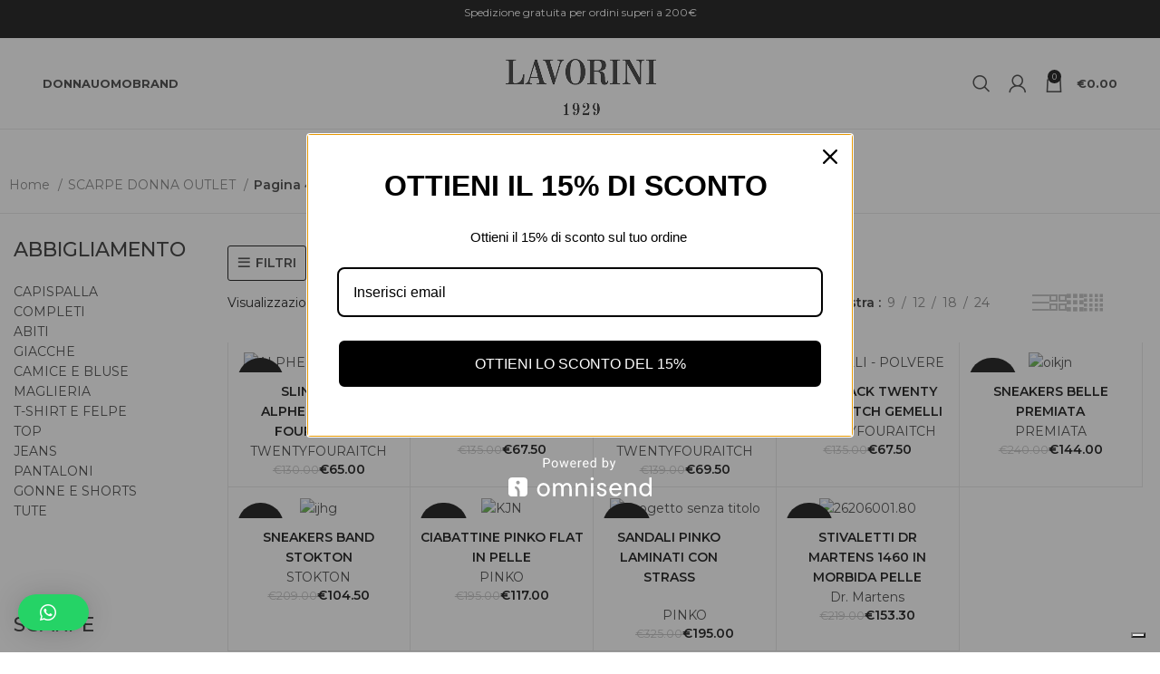

--- FILE ---
content_type: text/html; charset=UTF-8
request_url: https://lavorini1929.it/categoria-prodotto/scarpe-donna/page/4/
body_size: 65376
content:
<!DOCTYPE html>
<html lang="it-IT">
<head>
	<meta charset="UTF-8">
	<link rel="profile" href="https://gmpg.org/xfn/11">
	<link rel="pingback" href="https://lavorini1929.it/xmlrpc.php">

			<script>window.MSInputMethodContext && document.documentMode && document.write('<script src="https://lavorini1929.it/wp-content/themes/woodmart/js/libs/ie11CustomProperties.min.js"><\/script>');</script>
		<meta name='robots' content='index, follow, max-image-preview:large, max-snippet:-1, max-video-preview:-1' />

<!-- Google Tag Manager for WordPress by gtm4wp.com -->
<script data-cfasync="false" data-pagespeed-no-defer>
	var gtm4wp_datalayer_name = "dataLayer";
	var dataLayer = dataLayer || [];
	const gtm4wp_use_sku_instead = false;
	const gtm4wp_currency = 'EUR';
	const gtm4wp_product_per_impression = 10;
	const gtm4wp_clear_ecommerce = false;
</script>
<!-- End Google Tag Manager for WordPress by gtm4wp.com -->
	<!-- This site is optimized with the Yoast SEO Premium plugin v25.4 (Yoast SEO v25.4) - https://yoast.com/wordpress/plugins/seo/ -->
	<title>SCARPE DONNA OUTLET Archives - Pagina 4 di 4 - Lavorini</title>
	<link rel="canonical" href="https://lavorini1929.it/categoria-prodotto/scarpe-donna/page/4/" />
	<link rel="prev" href="https://lavorini1929.it/categoria-prodotto/scarpe-donna/page/3/" />
	<meta property="og:locale" content="it_IT" />
	<meta property="og:type" content="article" />
	<meta property="og:title" content="SCARPE DONNA OUTLET Archives" />
	<meta property="og:url" content="https://lavorini1929.it/categoria-prodotto/scarpe-donna/" />
	<meta property="og:site_name" content="Lavorini" />
	<meta property="og:image" content="https://lavorini1929.it/wp-content/uploads/2023/11/cropped-sdsds.jpg" />
	<meta property="og:image:width" content="512" />
	<meta property="og:image:height" content="512" />
	<meta property="og:image:type" content="image/jpeg" />
	<meta name="twitter:card" content="summary_large_image" />
	<script type="application/ld+json" class="yoast-schema-graph">{"@context":"https://schema.org","@graph":[{"@type":"CollectionPage","@id":"https://lavorini1929.it/categoria-prodotto/scarpe-donna/","url":"https://lavorini1929.it/categoria-prodotto/scarpe-donna/page/4/","name":"SCARPE DONNA OUTLET Archives - Pagina 4 di 4 - Lavorini","isPartOf":{"@id":"https://lavorini1929.it/#website"},"primaryImageOfPage":{"@id":"https://lavorini1929.it/categoria-prodotto/scarpe-donna/page/4/#primaryimage"},"image":{"@id":"https://lavorini1929.it/categoria-prodotto/scarpe-donna/page/4/#primaryimage"},"thumbnailUrl":"https://lavorini1929.it/wp-content/uploads/2024/03/ALPHER-ARGENTO.jpg","breadcrumb":{"@id":"https://lavorini1929.it/categoria-prodotto/scarpe-donna/page/4/#breadcrumb"},"inLanguage":"it-IT"},{"@type":"ImageObject","inLanguage":"it-IT","@id":"https://lavorini1929.it/categoria-prodotto/scarpe-donna/page/4/#primaryimage","url":"https://lavorini1929.it/wp-content/uploads/2024/03/ALPHER-ARGENTO.jpg","contentUrl":"https://lavorini1929.it/wp-content/uploads/2024/03/ALPHER-ARGENTO.jpg","width":1920,"height":1920},{"@type":"BreadcrumbList","@id":"https://lavorini1929.it/categoria-prodotto/scarpe-donna/page/4/#breadcrumb","itemListElement":[{"@type":"ListItem","position":1,"name":"Home","item":"https://lavorini1929.it/"},{"@type":"ListItem","position":2,"name":"SCARPE DONNA OUTLET"}]},{"@type":"WebSite","@id":"https://lavorini1929.it/#website","url":"https://lavorini1929.it/","name":"Lavorini","description":"Alta Moda uomo donna","publisher":{"@id":"https://lavorini1929.it/#organization"},"potentialAction":[{"@type":"SearchAction","target":{"@type":"EntryPoint","urlTemplate":"https://lavorini1929.it/?s={search_term_string}"},"query-input":{"@type":"PropertyValueSpecification","valueRequired":true,"valueName":"search_term_string"}}],"inLanguage":"it-IT"},{"@type":"Organization","@id":"https://lavorini1929.it/#organization","name":"Lavorini 1929","url":"https://lavorini1929.it/","logo":{"@type":"ImageObject","inLanguage":"it-IT","@id":"https://lavorini1929.it/#/schema/logo/image/","url":"https://lavorini1929.it/wp-content/uploads/2023/11/cropped-sdsds.jpg","contentUrl":"https://lavorini1929.it/wp-content/uploads/2023/11/cropped-sdsds.jpg","width":512,"height":512,"caption":"Lavorini 1929"},"image":{"@id":"https://lavorini1929.it/#/schema/logo/image/"},"sameAs":["https://www.facebook.com/profile.php?id=100034170866128","https://www.instagram.com/lavorini1929/"]}]}</script>
	<!-- / Yoast SEO Premium plugin. -->


<link rel='dns-prefetch' href='//www.googletagmanager.com' />
<link rel='dns-prefetch' href='//cdn.iubenda.com' />
<link rel='dns-prefetch' href='//widget.trustpilot.com' />
<link rel='dns-prefetch' href='//fonts.googleapis.com' />
<link rel="alternate" type="application/rss+xml" title="Lavorini &raquo; Feed" href="https://lavorini1929.it/feed/" />
<link rel="alternate" type="application/rss+xml" title="Lavorini &raquo; Feed dei commenti" href="https://lavorini1929.it/comments/feed/" />
<link rel="alternate" type="application/rss+xml" title="Feed Lavorini &raquo; SCARPE DONNA OUTLET Categoria" href="https://lavorini1929.it/categoria-prodotto/scarpe-donna/feed/" />
		<!-- This site uses the Google Analytics by MonsterInsights plugin v8.21.0 - Using Analytics tracking - https://www.monsterinsights.com/ -->
							<script src="//www.googletagmanager.com/gtag/js?id=G-21M9H76E7N"  data-cfasync="false" data-wpfc-render="false" async></script>
			<script data-cfasync="false" data-wpfc-render="false">
				var mi_version = '8.21.0';
				var mi_track_user = true;
				var mi_no_track_reason = '';
				
								var disableStrs = [
										'ga-disable-G-21M9H76E7N',
									];

				/* Function to detect opted out users */
				function __gtagTrackerIsOptedOut() {
					for (var index = 0; index < disableStrs.length; index++) {
						if (document.cookie.indexOf(disableStrs[index] + '=true') > -1) {
							return true;
						}
					}

					return false;
				}

				/* Disable tracking if the opt-out cookie exists. */
				if (__gtagTrackerIsOptedOut()) {
					for (var index = 0; index < disableStrs.length; index++) {
						window[disableStrs[index]] = true;
					}
				}

				/* Opt-out function */
				function __gtagTrackerOptout() {
					for (var index = 0; index < disableStrs.length; index++) {
						document.cookie = disableStrs[index] + '=true; expires=Thu, 31 Dec 2099 23:59:59 UTC; path=/';
						window[disableStrs[index]] = true;
					}
				}

				if ('undefined' === typeof gaOptout) {
					function gaOptout() {
						__gtagTrackerOptout();
					}
				}
								window.dataLayer = window.dataLayer || [];

				window.MonsterInsightsDualTracker = {
					helpers: {},
					trackers: {},
				};
				if (mi_track_user) {
					function __gtagDataLayer() {
						dataLayer.push(arguments);
					}

					function __gtagTracker(type, name, parameters) {
						if (!parameters) {
							parameters = {};
						}

						if (parameters.send_to) {
							__gtagDataLayer.apply(null, arguments);
							return;
						}

						if (type === 'event') {
														parameters.send_to = monsterinsights_frontend.v4_id;
							var hookName = name;
							if (typeof parameters['event_category'] !== 'undefined') {
								hookName = parameters['event_category'] + ':' + name;
							}

							if (typeof MonsterInsightsDualTracker.trackers[hookName] !== 'undefined') {
								MonsterInsightsDualTracker.trackers[hookName](parameters);
							} else {
								__gtagDataLayer('event', name, parameters);
							}
							
						} else {
							__gtagDataLayer.apply(null, arguments);
						}
					}

					__gtagTracker('js', new Date());
					__gtagTracker('set', {
						'developer_id.dZGIzZG': true,
											});
										__gtagTracker('config', 'G-21M9H76E7N', {"forceSSL":"true","anonymize_ip":"true","link_attribution":"true"} );
										__gtagTracker( 'config', 'AW-11419764781' );					window.gtag = __gtagTracker;										(function () {
						/* https://developers.google.com/analytics/devguides/collection/analyticsjs/ */
						/* ga and __gaTracker compatibility shim. */
						var noopfn = function () {
							return null;
						};
						var newtracker = function () {
							return new Tracker();
						};
						var Tracker = function () {
							return null;
						};
						var p = Tracker.prototype;
						p.get = noopfn;
						p.set = noopfn;
						p.send = function () {
							var args = Array.prototype.slice.call(arguments);
							args.unshift('send');
							__gaTracker.apply(null, args);
						};
						var __gaTracker = function () {
							var len = arguments.length;
							if (len === 0) {
								return;
							}
							var f = arguments[len - 1];
							if (typeof f !== 'object' || f === null || typeof f.hitCallback !== 'function') {
								if ('send' === arguments[0]) {
									var hitConverted, hitObject = false, action;
									if ('event' === arguments[1]) {
										if ('undefined' !== typeof arguments[3]) {
											hitObject = {
												'eventAction': arguments[3],
												'eventCategory': arguments[2],
												'eventLabel': arguments[4],
												'value': arguments[5] ? arguments[5] : 1,
											}
										}
									}
									if ('pageview' === arguments[1]) {
										if ('undefined' !== typeof arguments[2]) {
											hitObject = {
												'eventAction': 'page_view',
												'page_path': arguments[2],
											}
										}
									}
									if (typeof arguments[2] === 'object') {
										hitObject = arguments[2];
									}
									if (typeof arguments[5] === 'object') {
										Object.assign(hitObject, arguments[5]);
									}
									if ('undefined' !== typeof arguments[1].hitType) {
										hitObject = arguments[1];
										if ('pageview' === hitObject.hitType) {
											hitObject.eventAction = 'page_view';
										}
									}
									if (hitObject) {
										action = 'timing' === arguments[1].hitType ? 'timing_complete' : hitObject.eventAction;
										hitConverted = mapArgs(hitObject);
										__gtagTracker('event', action, hitConverted);
									}
								}
								return;
							}

							function mapArgs(args) {
								var arg, hit = {};
								var gaMap = {
									'eventCategory': 'event_category',
									'eventAction': 'event_action',
									'eventLabel': 'event_label',
									'eventValue': 'event_value',
									'nonInteraction': 'non_interaction',
									'timingCategory': 'event_category',
									'timingVar': 'name',
									'timingValue': 'value',
									'timingLabel': 'event_label',
									'page': 'page_path',
									'location': 'page_location',
									'title': 'page_title',
									'referrer' : 'page_referrer',
								};
								for (arg in args) {
																		if (!(!args.hasOwnProperty(arg) || !gaMap.hasOwnProperty(arg))) {
										hit[gaMap[arg]] = args[arg];
									} else {
										hit[arg] = args[arg];
									}
								}
								return hit;
							}

							try {
								f.hitCallback();
							} catch (ex) {
							}
						};
						__gaTracker.create = newtracker;
						__gaTracker.getByName = newtracker;
						__gaTracker.getAll = function () {
							return [];
						};
						__gaTracker.remove = noopfn;
						__gaTracker.loaded = true;
						window['__gaTracker'] = __gaTracker;
					})();
									} else {
										console.log("");
					(function () {
						function __gtagTracker() {
							return null;
						}

						window['__gtagTracker'] = __gtagTracker;
						window['gtag'] = __gtagTracker;
					})();
									}
			</script>
				<!-- / Google Analytics by MonsterInsights -->
				<script data-cfasync="false" data-wpfc-render="false">
			window.MonsterInsightsDualTracker.helpers.mapProductItem = function (uaItem) {
				var prefixIndex, prefixKey, mapIndex;

				var toBePrefixed = ['id', 'name', 'list_name', 'brand', 'category', 'variant'];

				var item = {};

				var fieldMap = {
					'price': 'price',
					'list_position': 'index',
					'quantity': 'quantity',
					'position': 'index',
				};

				for (mapIndex in fieldMap) {
					if (uaItem.hasOwnProperty(mapIndex)) {
						item[fieldMap[mapIndex]] = uaItem[mapIndex];
					}
				}

				for (prefixIndex = 0; prefixIndex < toBePrefixed.length; prefixIndex++) {
					prefixKey = toBePrefixed[prefixIndex];
					if (typeof uaItem[prefixKey] !== 'undefined') {
						item['item_' + prefixKey] = uaItem[prefixKey];
					}
				}

				return item;
			};

			MonsterInsightsDualTracker.trackers['view_item_list'] = function (parameters) {
				var items = parameters.items;
				var listName, itemIndex, item, itemListName;
				var lists = {
					'_': {items: [], 'send_to': monsterinsights_frontend.v4_id},
				};

				for (itemIndex = 0; itemIndex < items.length; itemIndex++) {
					item = MonsterInsightsDualTracker.helpers.mapProductItem(items[itemIndex]);

					if (typeof item['item_list_name'] === 'undefined') {
						lists['_'].items.push(item);
					} else {
						itemListName = item['item_list_name'];
						if (typeof lists[itemListName] === 'undefined') {
							lists[itemListName] = {
								'items': [],
								'item_list_name': itemListName,
								'send_to': monsterinsights_frontend.v4_id,
							};
						}

						lists[itemListName].items.push(item);
					}
				}

				for (listName in lists) {
					__gtagDataLayer('event', 'view_item_list', lists[listName]);
				}
			};

			MonsterInsightsDualTracker.trackers['select_content'] = function (parameters) {
				const items = parameters.items.map(MonsterInsightsDualTracker.helpers.mapProductItem);
				__gtagDataLayer('event', 'select_item', {items: items, send_to: parameters.send_to});
			};

			MonsterInsightsDualTracker.trackers['view_item'] = function (parameters) {
				const items = parameters.items.map(MonsterInsightsDualTracker.helpers.mapProductItem);
				__gtagDataLayer('event', 'view_item', {items: items, send_to: parameters.send_to});
			};
		</script>
		<style id='wp-img-auto-sizes-contain-inline-css' type='text/css'>
img:is([sizes=auto i],[sizes^="auto," i]){contain-intrinsic-size:3000px 1500px}
/*# sourceURL=wp-img-auto-sizes-contain-inline-css */
</style>

<link rel='stylesheet' id='acfwf-wc-cart-block-integration-css' href='https://lavorini1929.it/wp-content/plugins/advanced-coupons-for-woocommerce-free/dist/assets/index-467dde24.css?ver=1750180053' type='text/css' media='all' />
<link rel='stylesheet' id='acfwf-wc-checkout-block-integration-css' href='https://lavorini1929.it/wp-content/plugins/advanced-coupons-for-woocommerce-free/dist/assets/index-2a7d8588.css?ver=1750180053' type='text/css' media='all' />
<link rel='stylesheet' id='jckqv-minstyles-css' href='https://lavorini1929.it/wp-content/plugins/iconic-woo-quickview-premium/assets/frontend/css/main.min.css?ver=3.7.1' type='text/css' media='all' />
<link rel='stylesheet' id='bootstrap-css' href='https://lavorini1929.it/wp-content/themes/woodmart/css/bootstrap-light.min.css?ver=7.2.2' type='text/css' media='all' />
<link rel='stylesheet' id='woodmart-style-css' href='https://lavorini1929.it/wp-content/themes/woodmart/css/parts/base.min.css?ver=7.2.2' type='text/css' media='all' />
<link rel='stylesheet' id='wd-widget-price-filter-css' href='https://lavorini1929.it/wp-content/themes/woodmart/css/parts/woo-widget-price-filter.min.css?ver=7.2.2' type='text/css' media='all' />
<link rel='stylesheet' id='sbi_styles-css' href='https://lavorini1929.it/wp-content/plugins/instagram-feed-pro/css/sbi-styles.min.css?ver=6.3.5' type='text/css' media='all' />
<link rel='stylesheet' id='wp-block-library-css' href='https://lavorini1929.it/wp-includes/css/dist/block-library/style.min.css?ver=6.9' type='text/css' media='all' />
<style id='classic-theme-styles-inline-css' type='text/css'>
/*! This file is auto-generated */
.wp-block-button__link{color:#fff;background-color:#32373c;border-radius:9999px;box-shadow:none;text-decoration:none;padding:calc(.667em + 2px) calc(1.333em + 2px);font-size:1.125em}.wp-block-file__button{background:#32373c;color:#fff;text-decoration:none}
/*# sourceURL=/wp-includes/css/classic-themes.min.css */
</style>
<link rel='stylesheet' id='shop-the-look-style-css' href='https://lavorini1929.it/wp-content/plugins/elementor-addon/assets/css/shop-the-look.css?ver=1.0' type='text/css' media='all' />
<link rel='stylesheet' id='iconic-wlv-css' href='https://lavorini1929.it/wp-content/plugins/iconic-woo-linked-variations-premium/assets/frontend/css/main.css?ver=1.6.1' type='text/css' media='all' />
<link rel='stylesheet' id='select2-css' href='https://lavorini1929.it/wp-content/plugins/woocommerce/assets/css/select2.css?ver=10.3.7' type='text/css' media='all' />
<link rel='stylesheet' id='iconic-ww-css' href='https://lavorini1929.it/wp-content/plugins/iconic-woo-wishlists-premium/assets/frontend/css/main.min.css?ver=1.5.1' type='text/css' media='all' />
<style id='woocommerce-inline-inline-css' type='text/css'>
.woocommerce form .form-row .required { visibility: visible; }
/*# sourceURL=woocommerce-inline-inline-css */
</style>
<link rel='stylesheet' id='wt-smart-coupon-for-woo-css' href='https://lavorini1929.it/wp-content/plugins/wt-smart-coupons-for-woocommerce/public/css/wt-smart-coupon-public.css?ver=2.2.0' type='text/css' media='all' />
<link rel='stylesheet' id='hfe-style-css' href='https://lavorini1929.it/wp-content/plugins/header-footer-elementor/assets/css/header-footer-elementor.css?ver=1.6.17' type='text/css' media='all' />
<link rel='stylesheet' id='elementor-frontend-css' href='https://lavorini1929.it/wp-content/plugins/elementor/assets/css/frontend.min.css?ver=3.31.2' type='text/css' media='all' />
<link rel='stylesheet' id='elementor-post-4088-css' href='https://lavorini1929.it/wp-content/uploads/elementor/css/post-4088.css?ver=1768600152' type='text/css' media='all' />
<link rel='stylesheet' id='sbistyles-css' href='https://lavorini1929.it/wp-content/plugins/instagram-feed-pro/css/sbi-styles.min.css?ver=6.3.5' type='text/css' media='all' />
<link rel='stylesheet' id='flickity-css' href='https://lavorini1929.it/wp-content/plugins/iconic-woo-attribute-swatches-premium/assets/vendor/flickity/flickity.min.css?ver=1.17.1' type='text/css' media='all' />
<link rel='stylesheet' id='iconic-was-styles-css' href='https://lavorini1929.it/wp-content/plugins/iconic-woo-attribute-swatches-premium/assets/frontend/css/main.min.css?ver=1.17.1' type='text/css' media='all' />
<link rel='stylesheet' id='brands-styles-css' href='https://lavorini1929.it/wp-content/plugins/woocommerce/assets/css/brands.css?ver=10.3.7' type='text/css' media='all' />
<link rel='stylesheet' id='newsletter-css' href='https://lavorini1929.it/wp-content/plugins/newsletter/style.css?ver=8.0.4' type='text/css' media='all' />
<link rel='stylesheet' id='qlwapp-css' href='https://lavorini1929.it/wp-content/plugins/wp-whatsapp-chat/build/frontend/css/style.css?ver=7.1.9' type='text/css' media='all' />
<link rel='stylesheet' id='sib-front-css-css' href='https://lavorini1929.it/wp-content/plugins/mailin/css/mailin-front.css?ver=6.9' type='text/css' media='all' />
<link rel='stylesheet' id='slick-carousel-css' href='https://lavorini1929.it/wp-content/plugins/woothumbs-premium/assets/frontend/css/lib/slick/slick.css?ver=1699460894' type='text/css' media='all' />
<link rel='stylesheet' id='plyr-css' href='https://lavorini1929.it/wp-content/plugins/woothumbs-premium/assets/vendor/plyr.css?ver=1699459181' type='text/css' media='all' />
<link rel='stylesheet' id='iconic-woothumbs-css-css' href='https://lavorini1929.it/wp-content/plugins/woothumbs-premium/assets/frontend/css/main.min.css?ver=1699459863' type='text/css' media='all' />
<link rel='stylesheet' id='wd-widget-nav-css' href='https://lavorini1929.it/wp-content/themes/woodmart/css/parts/widget-nav.min.css?ver=7.2.2' type='text/css' media='all' />
<link rel='stylesheet' id='wd-widget-wd-layered-nav-css' href='https://lavorini1929.it/wp-content/themes/woodmart/css/parts/woo-widget-wd-layered-nav.min.css?ver=7.2.2' type='text/css' media='all' />
<link rel='stylesheet' id='wd-woo-mod-swatches-base-css' href='https://lavorini1929.it/wp-content/themes/woodmart/css/parts/woo-mod-swatches-base.min.css?ver=7.2.2' type='text/css' media='all' />
<link rel='stylesheet' id='wd-woo-mod-swatches-filter-css' href='https://lavorini1929.it/wp-content/themes/woodmart/css/parts/woo-mod-swatches-filter.min.css?ver=7.2.2' type='text/css' media='all' />
<link rel='stylesheet' id='wd-wp-gutenberg-css' href='https://lavorini1929.it/wp-content/themes/woodmart/css/parts/wp-gutenberg.min.css?ver=7.2.2' type='text/css' media='all' />
<link rel='stylesheet' id='wd-revolution-slider-css' href='https://lavorini1929.it/wp-content/themes/woodmart/css/parts/int-rev-slider.min.css?ver=7.2.2' type='text/css' media='all' />
<link rel='stylesheet' id='wd-woo-payments-css' href='https://lavorini1929.it/wp-content/themes/woodmart/css/parts/int-woo-payments.min.css?ver=7.2.2' type='text/css' media='all' />
<link rel='stylesheet' id='wd-woo-klarna-css' href='https://lavorini1929.it/wp-content/themes/woodmart/css/parts/int-woo-klarna.min.css?ver=7.2.2' type='text/css' media='all' />
<link rel='stylesheet' id='wd-woo-paypal-payments-css' href='https://lavorini1929.it/wp-content/themes/woodmart/css/parts/int-woo-paypal-payments.min.css?ver=7.2.2' type='text/css' media='all' />
<link rel='stylesheet' id='wd-elementor-base-css' href='https://lavorini1929.it/wp-content/themes/woodmart/css/parts/int-elem-base.min.css?ver=7.2.2' type='text/css' media='all' />
<link rel='stylesheet' id='wd-elementor-pro-base-css' href='https://lavorini1929.it/wp-content/themes/woodmart/css/parts/int-elementor-pro.min.css?ver=7.2.2' type='text/css' media='all' />
<link rel='stylesheet' id='wd-woocommerce-base-css' href='https://lavorini1929.it/wp-content/themes/woodmart/css/parts/woocommerce-base.min.css?ver=7.2.2' type='text/css' media='all' />
<link rel='stylesheet' id='wd-mod-star-rating-css' href='https://lavorini1929.it/wp-content/themes/woodmart/css/parts/mod-star-rating.min.css?ver=7.2.2' type='text/css' media='all' />
<link rel='stylesheet' id='wd-woo-el-track-order-css' href='https://lavorini1929.it/wp-content/themes/woodmart/css/parts/woo-el-track-order.min.css?ver=7.2.2' type='text/css' media='all' />
<link rel='stylesheet' id='wd-woo-gutenberg-css' href='https://lavorini1929.it/wp-content/themes/woodmart/css/parts/woo-gutenberg.min.css?ver=7.2.2' type='text/css' media='all' />
<link rel='stylesheet' id='wd-widget-active-filters-css' href='https://lavorini1929.it/wp-content/themes/woodmart/css/parts/woo-widget-active-filters.min.css?ver=7.2.2' type='text/css' media='all' />
<link rel='stylesheet' id='wd-woo-shop-opt-shop-ajax-css' href='https://lavorini1929.it/wp-content/themes/woodmart/css/parts/woo-shop-opt-shop-ajax.min.css?ver=7.2.2' type='text/css' media='all' />
<link rel='stylesheet' id='wd-woo-shop-builder-css' href='https://lavorini1929.it/wp-content/themes/woodmart/css/parts/woo-shop-builder.min.css?ver=7.2.2' type='text/css' media='all' />
<link rel='stylesheet' id='wd-woo-opt-hide-larger-price-css' href='https://lavorini1929.it/wp-content/themes/woodmart/css/parts/woo-opt-hide-larger-price.min.css?ver=7.2.2' type='text/css' media='all' />
<link rel='stylesheet' id='wd-header-base-css' href='https://lavorini1929.it/wp-content/themes/woodmart/css/parts/header-base.min.css?ver=7.2.2' type='text/css' media='all' />
<link rel='stylesheet' id='wd-mod-tools-css' href='https://lavorini1929.it/wp-content/themes/woodmart/css/parts/mod-tools.min.css?ver=7.2.2' type='text/css' media='all' />
<link rel='stylesheet' id='wd-header-elements-base-css' href='https://lavorini1929.it/wp-content/themes/woodmart/css/parts/header-el-base.min.css?ver=7.2.2' type='text/css' media='all' />
<link rel='stylesheet' id='wd-header-mod-content-calc-css' href='https://lavorini1929.it/wp-content/themes/woodmart/css/parts/header-mod-content-calc.min.css?ver=7.2.2' type='text/css' media='all' />
<link rel='stylesheet' id='wd-header-search-css' href='https://lavorini1929.it/wp-content/themes/woodmart/css/parts/header-el-search.min.css?ver=7.2.2' type='text/css' media='all' />
<link rel='stylesheet' id='wd-header-my-account-dropdown-css' href='https://lavorini1929.it/wp-content/themes/woodmart/css/parts/header-el-my-account-dropdown.min.css?ver=7.2.2' type='text/css' media='all' />
<link rel='stylesheet' id='wd-woo-mod-login-form-css' href='https://lavorini1929.it/wp-content/themes/woodmart/css/parts/woo-mod-login-form.min.css?ver=7.2.2' type='text/css' media='all' />
<link rel='stylesheet' id='wd-header-my-account-css' href='https://lavorini1929.it/wp-content/themes/woodmart/css/parts/header-el-my-account.min.css?ver=7.2.2' type='text/css' media='all' />
<link rel='stylesheet' id='wd-header-cart-side-css' href='https://lavorini1929.it/wp-content/themes/woodmart/css/parts/header-el-cart-side.min.css?ver=7.2.2' type='text/css' media='all' />
<link rel='stylesheet' id='wd-header-cart-css' href='https://lavorini1929.it/wp-content/themes/woodmart/css/parts/header-el-cart.min.css?ver=7.2.2' type='text/css' media='all' />
<link rel='stylesheet' id='wd-widget-shopping-cart-css' href='https://lavorini1929.it/wp-content/themes/woodmart/css/parts/woo-widget-shopping-cart.min.css?ver=7.2.2' type='text/css' media='all' />
<link rel='stylesheet' id='wd-widget-product-list-css' href='https://lavorini1929.it/wp-content/themes/woodmart/css/parts/woo-widget-product-list.min.css?ver=7.2.2' type='text/css' media='all' />
<link rel='stylesheet' id='wd-text-block-css' href='https://lavorini1929.it/wp-content/themes/woodmart/css/parts/el-text-block.min.css?ver=7.2.2' type='text/css' media='all' />
<link rel='stylesheet' id='wd-woo-mod-swatches-style-1-css' href='https://lavorini1929.it/wp-content/themes/woodmart/css/parts/woo-mod-swatches-style-1.min.css?ver=7.2.2' type='text/css' media='all' />
<link rel='stylesheet' id='wd-el-off-canvas-column-btn-css' href='https://lavorini1929.it/wp-content/themes/woodmart/css/parts/el-off-canvas-column-btn.min.css?ver=7.2.2' type='text/css' media='all' />
<link rel='stylesheet' id='wd-off-canvas-sidebar-css' href='https://lavorini1929.it/wp-content/themes/woodmart/css/parts/opt-off-canvas-sidebar.min.css?ver=7.2.2' type='text/css' media='all' />
<link rel='stylesheet' id='wd-woo-shop-el-order-by-css' href='https://lavorini1929.it/wp-content/themes/woodmart/css/parts/woo-shop-el-order-by.min.css?ver=7.2.2' type='text/css' media='all' />
<link rel='stylesheet' id='wd-woo-shop-el-products-per-page-css' href='https://lavorini1929.it/wp-content/themes/woodmart/css/parts/woo-shop-el-products-per-page.min.css?ver=7.2.2' type='text/css' media='all' />
<link rel='stylesheet' id='wd-woo-shop-el-products-view-css' href='https://lavorini1929.it/wp-content/themes/woodmart/css/parts/woo-shop-el-products-view.min.css?ver=7.2.2' type='text/css' media='all' />
<link rel='stylesheet' id='wd-sticky-loader-css' href='https://lavorini1929.it/wp-content/themes/woodmart/css/parts/mod-sticky-loader.min.css?ver=7.2.2' type='text/css' media='all' />
<link rel='stylesheet' id='wd-bordered-product-css' href='https://lavorini1929.it/wp-content/themes/woodmart/css/parts/woo-opt-bordered-product.min.css?ver=7.2.2' type='text/css' media='all' />
<link rel='stylesheet' id='wd-woo-opt-title-limit-css' href='https://lavorini1929.it/wp-content/themes/woodmart/css/parts/woo-opt-title-limit.min.css?ver=7.2.2' type='text/css' media='all' />
<link rel='stylesheet' id='wd-product-loop-css' href='https://lavorini1929.it/wp-content/themes/woodmart/css/parts/woo-product-loop.min.css?ver=7.2.2' type='text/css' media='all' />
<link rel='stylesheet' id='wd-product-loop-icons-css' href='https://lavorini1929.it/wp-content/themes/woodmart/css/parts/woo-product-loop-icons.min.css?ver=7.2.2' type='text/css' media='all' />
<link rel='stylesheet' id='wd-categories-loop-default-css' href='https://lavorini1929.it/wp-content/themes/woodmart/css/parts/woo-categories-loop-default-old.min.css?ver=7.2.2' type='text/css' media='all' />
<link rel='stylesheet' id='wd-categories-loop-css' href='https://lavorini1929.it/wp-content/themes/woodmart/css/parts/woo-categories-loop-old.min.css?ver=7.2.2' type='text/css' media='all' />
<link rel='stylesheet' id='wd-woo-opt-stretch-cont-css' href='https://lavorini1929.it/wp-content/themes/woodmart/css/parts/woo-opt-stretch-cont.min.css?ver=7.2.2' type='text/css' media='all' />
<link rel='stylesheet' id='wd-woo-opt-products-bg-css' href='https://lavorini1929.it/wp-content/themes/woodmart/css/parts/woo-opt-products-bg.min.css?ver=7.2.2' type='text/css' media='all' />
<link rel='stylesheet' id='wd-woo-mod-product-labels-css' href='https://lavorini1929.it/wp-content/themes/woodmart/css/parts/woo-mod-product-labels.min.css?ver=7.2.2' type='text/css' media='all' />
<link rel='stylesheet' id='wd-woo-mod-product-labels-round-css' href='https://lavorini1929.it/wp-content/themes/woodmart/css/parts/woo-mod-product-labels-round.min.css?ver=7.2.2' type='text/css' media='all' />
<link rel='stylesheet' id='wd-widget-collapse-css' href='https://lavorini1929.it/wp-content/themes/woodmart/css/parts/opt-widget-collapse.min.css?ver=7.2.2' type='text/css' media='all' />
<link rel='stylesheet' id='wd-footer-base-css' href='https://lavorini1929.it/wp-content/themes/woodmart/css/parts/footer-base.min.css?ver=7.2.2' type='text/css' media='all' />
<link rel='stylesheet' id='wd-scroll-top-css' href='https://lavorini1929.it/wp-content/themes/woodmart/css/parts/opt-scrolltotop.min.css?ver=7.2.2' type='text/css' media='all' />
<link rel='stylesheet' id='wd-wd-search-results-css' href='https://lavorini1929.it/wp-content/themes/woodmart/css/parts/wd-search-results.min.css?ver=7.2.2' type='text/css' media='all' />
<link rel='stylesheet' id='wd-header-search-fullscreen-css' href='https://lavorini1929.it/wp-content/themes/woodmart/css/parts/header-el-search-fullscreen-general.min.css?ver=7.2.2' type='text/css' media='all' />
<link rel='stylesheet' id='wd-header-search-fullscreen-1-css' href='https://lavorini1929.it/wp-content/themes/woodmart/css/parts/header-el-search-fullscreen-1.min.css?ver=7.2.2' type='text/css' media='all' />
<link rel='stylesheet' id='wd-wd-search-form-css' href='https://lavorini1929.it/wp-content/themes/woodmart/css/parts/wd-search-form.min.css?ver=7.2.2' type='text/css' media='all' />
<link rel='stylesheet' id='xts-style-default_header-css' href='https://lavorini1929.it/wp-content/uploads/2025/09/xts-default_header-1758012174.css?ver=7.2.2' type='text/css' media='all' />
<link rel='stylesheet' id='xts-style-theme_settings_default-css' href='https://lavorini1929.it/wp-content/uploads/2025/08/xts-theme_settings_default-1755595462.css?ver=7.2.2' type='text/css' media='all' />
<link rel='stylesheet' id='xts-google-fonts-css' href='https://fonts.googleapis.com/css?family=Montserrat%3A400%2C600%2C500%2C700&#038;ver=7.2.2' type='text/css' media='all' />
<link rel='stylesheet' id='elementor-gf-local-robotoslab-css' href='https://lavorini1929.it/wp-content/uploads/elementor/google-fonts/css/robotoslab.css?ver=1754988267' type='text/css' media='all' />
<link rel='stylesheet' id='elementor-gf-local-roboto-css' href='https://lavorini1929.it/wp-content/uploads/elementor/google-fonts/css/roboto.css?ver=1754988316' type='text/css' media='all' />
<script id="woocommerce-google-analytics-integration-gtag-js-after">
/* Google Analytics for WooCommerce (gtag.js) */
					window.dataLayer = window.dataLayer || [];
					function gtag(){dataLayer.push(arguments);}
					// Set up default consent state.
					for ( const mode of [{"analytics_storage":"denied","ad_storage":"denied","ad_user_data":"denied","ad_personalization":"denied","region":["AT","BE","BG","HR","CY","CZ","DK","EE","FI","FR","DE","GR","HU","IS","IE","IT","LV","LI","LT","LU","MT","NL","NO","PL","PT","RO","SK","SI","ES","SE","GB","CH"]}] || [] ) {
						gtag( "consent", "default", mode );
					}
					gtag("js", new Date());
					gtag("set", "developer_id.dOGY3NW", true);
					gtag("config", "G-513VBY910W", {"track_404":true,"allow_google_signals":true,"logged_in":false,"linker":{"domains":[],"allow_incoming":false},"custom_map":{"dimension1":"logged_in"}});
//# sourceURL=woocommerce-google-analytics-integration-gtag-js-after
</script>
<script src="https://lavorini1929.it/wp-includes/js/jquery/jquery.min.js?ver=3.7.1" id="jquery-core-js"></script>
<script src="https://lavorini1929.it/wp-includes/js/jquery/jquery-migrate.min.js?ver=3.4.1" id="jquery-migrate-js"></script>
<script src="https://lavorini1929.it/wp-content/plugins/google-analytics-premium/assets/js/frontend-gtag.min.js?ver=8.21.0" id="monsterinsights-frontend-script-js"></script>
<script data-cfasync="false" data-wpfc-render="false" id='monsterinsights-frontend-script-js-extra'>var monsterinsights_frontend = {"js_events_tracking":"true","download_extensions":"doc,pdf,ppt,zip,xls,docx,pptx,xlsx","inbound_paths":"[{\"path\":\"\\\/go\\\/\",\"label\":\"affiliate\"},{\"path\":\"\\\/recommend\\\/\",\"label\":\"affiliate\"}]","home_url":"https:\/\/lavorini1929.it","hash_tracking":"false","v4_id":"G-21M9H76E7N"};</script>

<script  type="text/javascript" class=" _iub_cs_skip" id="iubenda-head-inline-scripts-0">
var _iub = _iub || [];
            _iub.csConfiguration ={"floatingPreferencesButtonDisplay":"bottom-right","lang":"it","siteId":"3398270","cookiePolicyId":"51869456","whitelabel":false,"banner":{"closeButtonDisplay":false,"listPurposes":true,"explicitWithdrawal":true,"rejectButtonDisplay":true,"acceptButtonDisplay":true,"customizeButtonDisplay":true,"closeButtonRejects":true,"position":"float-bottom-right","style":"dark"},"perPurposeConsent":true,"googleAdditionalConsentMode":true,"enableTcf":true,"tcfPurposes":{"1":true,"2":"consent_only","3":"consent_only","4":"consent_only","5":"consent_only","6":"consent_only","7":"consent_only","8":"consent_only","9":"consent_only","10":"consent_only"}}; 
//# sourceURL=iubenda-head-inline-scripts-0
</script>
<script  type="text/javascript" class=" _iub_cs_skip" src="//cdn.iubenda.com/cs/tcf/stub-v2.js?ver=3.7.8" id="iubenda-head-scripts-0-js"></script>
<script  type="text/javascript" class=" _iub_cs_skip" src="//cdn.iubenda.com/cs/tcf/safe-tcf-v2.js?ver=3.7.8" id="iubenda-head-scripts-1-js"></script>
<script  type="text/javascript" charset="UTF-8" async="" class=" _iub_cs_skip" src="//cdn.iubenda.com/cs/iubenda_cs.js?ver=3.7.8" id="iubenda-head-scripts-2-js"></script>
<script id="print-invoices-packing-slip-labels-for-woocommerce_public-js-extra">
var wf_pklist_params_public = {"msgs":{"invoice_number_prompt_free_order":"\u2018Genera fattura per gli ordini gratuiti\u2019 \u00e8 disabilitato in Fattura \u003E Generali \u003E Opzioni avanzate. Stai cercando di generare la fattura per questo ordine gratuito. Procedere?","creditnote_number_prompt":"Il rimborso in questo ordine sembra non avere ancora un numero di credito. Vuoi generarne uno manualmente?","invoice_number_prompt_no_from_addr":"Compila il campo `indirizzo del mittente` nelle impostazioni generali del plugin.","invoice_title_prompt":"Fattura","invoice_number_prompt":"il numero non \u00e8 stato ancora generato. Vuoi generarne uno manualmente?","pop_dont_show_again":false}};
//# sourceURL=print-invoices-packing-slip-labels-for-woocommerce_public-js-extra
</script>
<script src="https://lavorini1929.it/wp-content/plugins/print-invoices-packing-slip-labels-for-woocommerce/public/js/wf-woocommerce-packing-list-public.js?ver=4.6.0" id="print-invoices-packing-slip-labels-for-woocommerce_public-js"></script>
<script id="tp-js-js-extra">
var trustpilot_settings = {"key":"aZPMMVblfnVNA6EZ","TrustpilotScriptUrl":"https://invitejs.trustpilot.com/tp.min.js","IntegrationAppUrl":"//ecommscript-integrationapp.trustpilot.com","PreviewScriptUrl":"//ecommplugins-scripts.trustpilot.com/v2.1/js/preview.min.js","PreviewCssUrl":"//ecommplugins-scripts.trustpilot.com/v2.1/css/preview.min.css","PreviewWPCssUrl":"//ecommplugins-scripts.trustpilot.com/v2.1/css/preview_wp.css","WidgetScriptUrl":"//widget.trustpilot.com/bootstrap/v5/tp.widget.bootstrap.min.js"};
//# sourceURL=tp-js-js-extra
</script>
<script src="https://lavorini1929.it/wp-content/plugins/trustpilot-reviews/review/assets/js/headerScript.min.js?ver=1.0&#039; async=&#039;async" id="tp-js-js"></script>
<script src="//widget.trustpilot.com/bootstrap/v5/tp.widget.bootstrap.min.js?ver=1.0&#039; async=&#039;async" id="widget-bootstrap-js"></script>
<script id="trustbox-js-extra">
var trustbox_settings = {"page":"category","sku":null,"name":null};
var trustpilot_trustbox_settings = {"trustboxes":[{"enabled":"enabled","snippet":"[base64]","customizations":"[base64]","defaults":"[base64]","page":"landing","position":"before","corner":"top: #{Y}px; left: #{X}px;","paddingx":"0","paddingy":"0","zindex":"1000","clear":"both","xpaths":"WyIvL0JPRFkvRElWWzJdL0RJVlsyXSIsIi8vRElWW0BjbGFzcz1cIndkLXByZWZvb3RlclwiXSIsIi9IVE1MWzFdL0JPRFlbMV0vRElWWzJdL0RJVlsyXSJd","sku":"TRUSTPILOT_SKU_VALUE_36869,251TP3561","name":"GIACCHINA TWINSET","widgetName":"Starter","repeatable":false,"uuid":"e60e4ca9-61a4-b75e-7703-3ecfb9661a71","error":null,"repeatXpath":{"xpathById":{"prefix":"","suffix":""},"xpathFromRoot":{"prefix":"","suffix":""}},"width":"100%","height":"100%","locale":"it-IT"},{"enabled":"enabled","snippet":"[base64]","customizations":"[base64]","defaults":"[base64]","page":"product","position":"before","corner":"top: #{Y}px; left: #{X}px;","paddingx":"0","paddingy":"0","zindex":"1000","clear":"both","xpaths":"[base64]","sku":"TRUSTPILOT_SKU_VALUE_36869,251TP3561","name":"GIACCHINA TWINSET","widgetName":"Micro Star","repeatable":false,"uuid":"89e1d3ae-e9cc-1521-a90f-5567935bd0f3","error":null,"repeatXpath":{"xpathById":{"prefix":"","suffix":""},"xpathFromRoot":{"prefix":"","suffix":""}},"width":"100%","height":"54px","locale":"it-IT"}]};
//# sourceURL=trustbox-js-extra
</script>
<script src="https://lavorini1929.it/wp-content/plugins/trustpilot-reviews/review/assets/js/trustBoxScript.min.js?ver=1.0&#039; async=&#039;async" id="trustbox-js"></script>
<script id="cartbounty-pro-js-extra">
var cartbounty_co = {"save_custom_email":"1","custom_email_selectors":".cartbounty-pro-custom-email-field, .login #username, .wpforms-container input[type=\"email\"], .sgpb-form input[type=\"email\"], .pum-container input[type=\"email\"], .nf-form-cont input[type=\"email\"], .wpcf7 input[type=\"email\"], .fluentform input[type=\"email\"], .sib_signup_form input[type=\"email\"], .mailpoet_form input[type=\"email\"], .tnp input[type=\"email\"], .om-element input[type=\"email\"], .om-holder input[type=\"email\"], .poptin-popup input[type=\"email\"], .gform_wrapper input[type=\"email\"], .paoc-popup input[type=\"email\"], .ays-pb-form input[type=\"email\"], .hustle-form input[type=\"email\"], .et_pb_section input[type=\"email\"], .brave_form_form input[type=\"email\"], .ppsPopupShell input[type=\"email\"], .xoo-el-container input[name=\"xoo-el-username\"]","selector_timeout":"2000","is_user_logged_in":"","recaptcha_enabled":"","recaptcha_site_key":"","language":"it_IT","ajaxurl":"https://lavorini1929.it/wp-admin/admin-ajax.php"};
//# sourceURL=cartbounty-pro-js-extra
</script>
<script src="https://lavorini1929.it/wp-content/plugins/woo-save-abandoned-carts-pro/public/js/cartbounty-pro-public.js?ver=10.0.2" id="cartbounty-pro-js"></script>
<script src="https://lavorini1929.it/wp-content/plugins/woocommerce/assets/js/select2/select2.full.min.js?ver=4.0.3-wc.10.3.7" id="wc-select2-js" defer data-wp-strategy="defer"></script>
<script src="https://lavorini1929.it/wp-content/plugins/woocommerce/assets/js/jquery-blockui/jquery.blockUI.min.js?ver=2.7.0-wc.10.3.7" id="wc-jquery-blockui-js" defer data-wp-strategy="defer"></script>
<script id="wc-add-to-cart-js-extra">
var wc_add_to_cart_params = {"ajax_url":"/wp-admin/admin-ajax.php","wc_ajax_url":"/?wc-ajax=%%endpoint%%","i18n_view_cart":"Visualizza carrello","cart_url":"https://lavorini1929.it/carrello/","is_cart":"","cart_redirect_after_add":"no"};
//# sourceURL=wc-add-to-cart-js-extra
</script>
<script src="https://lavorini1929.it/wp-content/plugins/woocommerce/assets/js/frontend/add-to-cart.min.js?ver=10.3.7" id="wc-add-to-cart-js" defer data-wp-strategy="defer"></script>
<script src="https://lavorini1929.it/wp-content/plugins/woocommerce/assets/js/js-cookie/js.cookie.min.js?ver=2.1.4-wc.10.3.7" id="wc-js-cookie-js" defer data-wp-strategy="defer"></script>
<script id="woocommerce-js-extra">
var woocommerce_params = {"ajax_url":"/wp-admin/admin-ajax.php","wc_ajax_url":"/?wc-ajax=%%endpoint%%","i18n_password_show":"Mostra password","i18n_password_hide":"Nascondi password"};
//# sourceURL=woocommerce-js-extra
</script>
<script src="https://lavorini1929.it/wp-content/plugins/woocommerce/assets/js/frontend/woocommerce.min.js?ver=10.3.7" id="woocommerce-js" defer data-wp-strategy="defer"></script>
<script id="wt-smart-coupon-for-woo-js-extra">
var WTSmartCouponOBJ = {"ajaxurl":"https://lavorini1929.it/wp-admin/admin-ajax.php","wc_ajax_url":"https://lavorini1929.it/?wc-ajax=","nonces":{"public":"55be712b1a","apply_coupon":"e2a711babb"},"labels":{"please_wait":"Attendi...","choose_variation":"Scegli una variante","error":"Errore! "},"shipping_method":[],"payment_method":"","is_cart":""};
//# sourceURL=wt-smart-coupon-for-woo-js-extra
</script>
<script src="https://lavorini1929.it/wp-content/plugins/wt-smart-coupons-for-woocommerce/public/js/wt-smart-coupon-public.js?ver=2.2.0" id="wt-smart-coupon-for-woo-js"></script>
<script id="WCPAY_ASSETS-js-extra">
var wcpayAssets = {"url":"https://lavorini1929.it/wp-content/plugins/woocommerce-payments/dist/"};
//# sourceURL=WCPAY_ASSETS-js-extra
</script>
<script src="https://lavorini1929.it/wp-content/plugins/wp-image-zoooom/assets/js/jquery.image_zoom.min.js?ver=1.57" id="image_zoooom-js"></script>
<script id="image_zoooom-init-js-extra">
var IZ = {"with_woocommerce":"0","exchange_thumbnails":"1","woo_categories":"0","enable_mobile":"","options":[],"woo_slider":"0"};
//# sourceURL=image_zoooom-init-js-extra
</script>
<script src="https://lavorini1929.it/wp-content/plugins/wp-image-zoooom/assets/js/image_zoom-init.js?ver=1.57" id="image_zoooom-init-js"></script>

<!-- Snippet Google Analytics aggiunto da Site Kit -->
<script src="https://www.googletagmanager.com/gtag/js?id=GT-MQR254H" id="google_gtagjs-js" async></script>
<script id="google_gtagjs-js-after">
window.dataLayer = window.dataLayer || [];function gtag(){dataLayer.push(arguments);}
gtag('set', 'linker', {"domains":["lavorini1929.it"]} );
gtag("js", new Date());
gtag("set", "developer_id.dZTNiMT", true);
gtag("config", "GT-MQR254H");
//# sourceURL=google_gtagjs-js-after
</script>

<!-- Termina lo snippet Google Analytics aggiunto da Site Kit -->
<script src="https://lavorini1929.it/wp-content/themes/woodmart/js/libs/device.min.js?ver=7.2.2" id="wd-device-library-js"></script>
<script id="sib-front-js-js-extra">
var sibErrMsg = {"invalidMail":"Please fill out valid email address","requiredField":"Please fill out required fields","invalidDateFormat":"Please fill out valid date format","invalidSMSFormat":"Please fill out valid phone number"};
var ajax_sib_front_object = {"ajax_url":"https://lavorini1929.it/wp-admin/admin-ajax.php","ajax_nonce":"8ac0f72b01","flag_url":"https://lavorini1929.it/wp-content/plugins/mailin/img/flags/"};
//# sourceURL=sib-front-js-js-extra
</script>
<script src="https://lavorini1929.it/wp-content/plugins/mailin/js/mailin-front.js?ver=1761728437" id="sib-front-js-js"></script>
<link rel="https://api.w.org/" href="https://lavorini1929.it/wp-json/" /><link rel="alternate" title="JSON" type="application/json" href="https://lavorini1929.it/wp-json/wp/v2/product_cat/5221" /><link rel="EditURI" type="application/rsd+xml" title="RSD" href="https://lavorini1929.it/xmlrpc.php?rsd" />
<meta name="generator" content="WordPress 6.9" />
<meta name="generator" content="WooCommerce 10.3.7" />
<meta name="generator" content="Site Kit by Google 1.114.0" />				<meta name="omnisend-site-verification" content="65808eb369d22a7d3e957c1a"/>
				
<!-- This website runs the Product Feed PRO for WooCommerce by AdTribes.io plugin - version 13.1.3 -->

<!-- Google Tag Manager for WordPress by gtm4wp.com -->
<!-- GTM Container placement set to footer -->
<script data-cfasync="false" data-pagespeed-no-defer type="text/javascript">
	var dataLayer_content = {"pagePostType":"product","pagePostType2":"tax-product","pageCategory":[],"customerTotalOrders":0,"customerTotalOrderValue":0,"customerFirstName":"","customerLastName":"","customerBillingFirstName":"","customerBillingLastName":"","customerBillingCompany":"","customerBillingAddress1":"","customerBillingAddress2":"","customerBillingCity":"","customerBillingState":"","customerBillingPostcode":"","customerBillingCountry":"","customerBillingEmail":"","customerBillingEmailHash":"","customerBillingPhone":"","customerShippingFirstName":"","customerShippingLastName":"","customerShippingCompany":"","customerShippingAddress1":"","customerShippingAddress2":"","customerShippingCity":"","customerShippingState":"","customerShippingPostcode":"","customerShippingCountry":"","cartContent":{"totals":{"applied_coupons":[],"discount_total":0,"subtotal":0,"total":0},"items":[]}};
	dataLayer.push( dataLayer_content );
</script>
<script data-cfasync="false">
(function(w,d,s,l,i){w[l]=w[l]||[];w[l].push({'gtm.start':
new Date().getTime(),event:'gtm.js'});var f=d.getElementsByTagName(s)[0],
j=d.createElement(s),dl=l!='dataLayer'?'&l='+l:'';j.async=true;j.src=
'//www.googletagmanager.com/gtm.js?id='+i+dl;f.parentNode.insertBefore(j,f);
})(window,document,'script','dataLayer','GTM-MCQ5MDNJ');
</script>
<!-- End Google Tag Manager for WordPress by gtm4wp.com --><!-- Google site verification - Google for WooCommerce -->
<meta name="google-site-verification" content="B8mupHEx3Op2BzBGFWNkDWsJ78qpePf-VM_8A1i8xKQ" />
					<meta name="viewport" content="width=device-width, initial-scale=1.0, maximum-scale=1.0, user-scalable=no">
										<noscript><style>.woocommerce-product-gallery{ opacity: 1 !important; }</style></noscript>
	<meta name="generator" content="Elementor 3.31.2; features: e_font_icon_svg, additional_custom_breakpoints, e_element_cache; settings: css_print_method-external, google_font-enabled, font_display-swap">

<meta name="google-site-verification" content="5nw6MQ9_5BDhHKgtNn72F1tyC-I4-RxuXKL4Fu-uEx4" />

<!-- Google tag (gtag.js) -->
<script async src="https://www.googletagmanager.com/gtag/js?id=G-NE9KJYWBNM"></script>
<script>
  window.dataLayer = window.dataLayer || [];
  function gtag(){dataLayer.push(arguments);}
  gtag('js', new Date());

  gtag('config', 'G-NE9KJYWBNM');
</script>
<!-- Event snippet for Acquisto conversion page -->
<script>
  gtag('event', 'conversion', {
      'send_to': 'AW-11419764781/-l9gCOmejfsYEK2Qr8Uq',
      'transaction_id': ''
  });
</script>


<!-- Meta Pixel Code -->
<script>
!function(f,b,e,v,n,t,s)
{if(f.fbq)return;n=f.fbq=function(){n.callMethod?
n.callMethod.apply(n,arguments):n.queue.push(arguments)};
if(!f._fbq)f._fbq=n;n.push=n;n.loaded=!0;n.version='2.0';
n.queue=[];t=b.createElement(e);t.async=!0;
t.src=v;s=b.getElementsByTagName(e)[0];
s.parentNode.insertBefore(t,s)}(window, document,'script',
'https://connect.facebook.net/en_US/fbevents.js');
fbq('init', '1633565220739643');
fbq('track', 'PageView');
</script>
<noscript><img height="1" width="1" style="display:none"
src="https://www.facebook.com/tr?id=1633565220739643&ev=PageView&noscript=1"
/></noscript>
<!-- End Meta Pixel Code -->
<style type="text/css" id="filter-everything-inline-css">.wpc-orderby-select{width:100%}.wpc-filters-open-button-container{display:none}.wpc-debug-message{padding:16px;font-size:14px;border:1px dashed #ccc;margin-bottom:20px}.wpc-debug-title{visibility:hidden}.wpc-button-inner,.wpc-chip-content{display:flex;align-items:center}.wpc-icon-html-wrapper{position:relative;margin-right:10px;top:2px}.wpc-icon-html-wrapper span{display:block;height:1px;width:18px;border-radius:3px;background:#2c2d33;margin-bottom:4px;position:relative}span.wpc-icon-line-1:after,span.wpc-icon-line-2:after,span.wpc-icon-line-3:after{content:"";display:block;width:3px;height:3px;border:1px solid #2c2d33;background-color:#fff;position:absolute;top:-2px;box-sizing:content-box}span.wpc-icon-line-3:after{border-radius:50%;left:2px}span.wpc-icon-line-1:after{border-radius:50%;left:5px}span.wpc-icon-line-2:after{border-radius:50%;left:12px}body .wpc-filters-open-button-container a.wpc-filters-open-widget,body .wpc-filters-open-button-container a.wpc-open-close-filters-button{display:inline-block;text-align:left;border:1px solid #2c2d33;border-radius:2px;line-height:1.5;padding:7px 12px;background-color:transparent;color:#2c2d33;box-sizing:border-box;text-decoration:none!important;font-weight:400;transition:none;position:relative}@media screen and (max-width:768px){.wpc_show_bottom_widget .wpc-filters-open-button-container,.wpc_show_open_close_button .wpc-filters-open-button-container{display:block}.wpc_show_bottom_widget .wpc-filters-open-button-container{margin-top:1em;margin-bottom:1em}}</style>
			<style>
				.e-con.e-parent:nth-of-type(n+4):not(.e-lazyloaded):not(.e-no-lazyload),
				.e-con.e-parent:nth-of-type(n+4):not(.e-lazyloaded):not(.e-no-lazyload) * {
					background-image: none !important;
				}
				@media screen and (max-height: 1024px) {
					.e-con.e-parent:nth-of-type(n+3):not(.e-lazyloaded):not(.e-no-lazyload),
					.e-con.e-parent:nth-of-type(n+3):not(.e-lazyloaded):not(.e-no-lazyload) * {
						background-image: none !important;
					}
				}
				@media screen and (max-height: 640px) {
					.e-con.e-parent:nth-of-type(n+2):not(.e-lazyloaded):not(.e-no-lazyload),
					.e-con.e-parent:nth-of-type(n+2):not(.e-lazyloaded):not(.e-no-lazyload) * {
						background-image: none !important;
					}
				}
			</style>
			
<style>
	/* QV Button */

	.iconic-wqv-button {
		margin: 0px 0px 10px 0px;
		padding: 8px 10px 8px 10px;
									background: #66cc99;
						color: #ffffff;
				border-top-left-radius: 4px;
		border-top-right-radius: 4px;
		border-bottom-right-radius: 4px;
		border-bottom-left-radius: 4px;
	}

	.iconic-wqv-button:hover {
						background: #47C285;
				color: #ffffff;
		}

	/* Magnific Specific */

	.mfp-bg {
		background: #000000;
		-ms-filter: "progid:DXImageTransform.Microsoft.Alpha(Opacity=8)";
		filter: alpha(opacity=8);
		-moz-opacity: 0.8;
		-khtml-opacity: 0.8;
		opacity: 0.8;
	}
</style>
<meta name="generator" content="Powered by Slider Revolution 6.6.17 - responsive, Mobile-Friendly Slider Plugin for WordPress with comfortable drag and drop interface." />
<style>
/* Default Styles */
.iconic-woothumbs-all-images-wrap {
	float: none;
	width: 100%;
}

/* Icon Styles */
.iconic-woothumbs-icon {
	color: #000000;
}

/* Bullet Styles */
.iconic-woothumbs-all-images-wrap .slick-dots button,
.iconic-woothumbs-zoom-bullets .slick-dots button {
	border-color: #000000 !important;
}

.iconic-woothumbs-all-images-wrap .slick-dots .slick-active button,
.iconic-woothumbs-zoom-bullets .slick-dots .slick-active button {
	background-color: #000000 !important;
}

/* Thumbnails */
	.iconic-woothumbs-all-images-wrap--thumbnails-left .iconic-woothumbs-images-wrap,
	.iconic-woothumbs-all-images-wrap--thumbnails-right .iconic-woothumbs-images-wrap {
		width: 100%;
	}
	
.iconic-woothumbs-thumbnails__image-wrapper:after {
	border-color: #000000;
}

.iconic-woothumbs-thumbnails__control {
	color: #000000;
}

.iconic-woothumbs-thumbnails__control path {
	stroke: #000000;
}

.iconic-woothumbs-all-images-wrap--thumbnails-left .iconic-woothumbs-thumbnails__control {
	right: 10px;
}

.iconic-woothumbs-all-images-wrap--thumbnails-right .iconic-woothumbs-thumbnails__control {
	left: 10px;
}


/* Stacked Thumbnails - Left & Right */
.iconic-woothumbs-all-images-wrap--thumbnails-left .iconic-woothumbs-thumbnails-wrap--stacked,
.iconic-woothumbs-all-images-wrap--thumbnails-right .iconic-woothumbs-thumbnails-wrap--stacked {
	margin: 0;
}

.iconic-woothumbs-thumbnails-wrap--stacked .iconic-woothumbs-thumbnails__slide {
	width: 25%;
}

/* Stacked Thumbnails - Left */
.iconic-woothumbs-all-images-wrap--thumbnails-left .iconic-woothumbs-thumbnails-wrap--stacked .iconic-woothumbs-thumbnails__slide {
	padding: 0 10px 10px 0;
}

/* Stacked Thumbnails - Right */
.iconic-woothumbs-all-images-wrap--thumbnails-right .iconic-woothumbs-thumbnails-wrap--stacked .iconic-woothumbs-thumbnails__slide {
	padding: 0 0 10px 10px;
}

/* Stacked Thumbnails - Above & Below */

.iconic-woothumbs-all-images-wrap--thumbnails-above .iconic-woothumbs-thumbnails-wrap--stacked,
.iconic-woothumbs-all-images-wrap--thumbnails-below .iconic-woothumbs-thumbnails-wrap--stacked {
	margin: 0 -5px 0 -5px;
}

/* Stacked Thumbnails - Above */
.iconic-woothumbs-all-images-wrap--thumbnails-above .iconic-woothumbs-thumbnails-wrap--stacked .iconic-woothumbs-thumbnails__slide {
	padding: 0 5px 10px 5px;
}

/* Stacked Thumbnails - Below */
.iconic-woothumbs-all-images-wrap--thumbnails-below .iconic-woothumbs-thumbnails-wrap--stacked .iconic-woothumbs-thumbnails__slide {
	padding: 10px 5px 0 5px;
}

/* Sliding Thumbnails - Left & Right, Above & Below */
.iconic-woothumbs-all-images-wrap--thumbnails-left .iconic-woothumbs-thumbnails-wrap--sliding,
.iconic-woothumbs-all-images-wrap--thumbnails-right .iconic-woothumbs-thumbnails-wrap--sliding {
	margin: 0;
}

/* Sliding Thumbnails - Left & Right */
.iconic-woothumbs-all-images-wrap--thumbnails-left .iconic-woothumbs-thumbnails-wrap--sliding .slick-list,
.iconic-woothumbs-all-images-wrap--thumbnails-right .iconic-woothumbs-thumbnails-wrap--sliding .slick-list {
	margin-bottom: -10px;
}

.iconic-woothumbs-all-images-wrap--thumbnails-left .iconic-woothumbs-thumbnails-wrap--sliding .slick-slide,
.iconic-woothumbs-all-images-wrap--thumbnails-right .iconic-woothumbs-thumbnails-wrap--sliding .slick-slide {
	margin-bottom: 10px;
}

/* Sliding Thumbnails - Left */
.iconic-woothumbs-all-images-wrap--thumbnails-left .iconic-woothumbs-thumbnails-wrap--sliding {
	padding-right: 10px;
}

/* Sliding Thumbnails - Right */
.iconic-woothumbs-all-images-wrap--thumbnails-right .iconic-woothumbs-thumbnails-wrap--sliding {
	padding-left: 10px;
}

/* Sliding Thumbnails - Above & Below */
.iconic-woothumbs-thumbnails-wrap--horizontal.iconic-woothumbs-thumbnails-wrap--sliding .iconic-woothumbs-thumbnails__slide {
	width: 25%;
}

.iconic-woothumbs-all-images-wrap--thumbnails-above .iconic-woothumbs-thumbnails-wrap--sliding .slick-list,
.iconic-woothumbs-all-images-wrap--thumbnails-below .iconic-woothumbs-thumbnails-wrap--sliding .slick-list {
	margin-right: -10px;
}

.iconic-woothumbs-all-images-wrap--thumbnails-above .iconic-woothumbs-thumbnails-wrap--sliding .slick-slide,
.iconic-woothumbs-all-images-wrap--thumbnails-below .iconic-woothumbs-thumbnails-wrap--sliding .slick-slide {
	margin-right: 10px;
}

/* Sliding Thumbnails - Above */
.iconic-woothumbs-all-images-wrap--thumbnails-above .iconic-woothumbs-thumbnails-wrap--sliding {
	margin-bottom: 10px;
}

/* Sliding Thumbnails - Below */
.iconic-woothumbs-all-images-wrap--thumbnails-below .iconic-woothumbs-thumbnails-wrap--sliding {
	margin-top: 10px;
}

/* Zoom Styles */

.zm-handlerarea {
	background: #000000;
	-ms-filter: "progid:DXImageTransform.Microsoft.Alpha(Opacity=80)" !important;
	filter: alpha(opacity=80) !important;
	-moz-opacity: 0.8 !important;
	-khtml-opacity: 0.8 !important;
	opacity: 0.8 !important;
}

/* Layout Styles */

/* Media Queries */
	.plyr {
		--plyr-control-icon-size: 18px;
		--plyr-color-main: #111111;
		--plyr-svg-fill: #000000;
		/* General */
		--plyr-menu-border-shadow-color: #111111;
		--plyr-range-thumb-background: #000000;
		--plyr-badge-text-color: #000000;
		--plyr-captions-text-color: #000000;
		--plyr-font-smoothing: true;
		/* Video */
		--plyr-video-background: #111111;
		--plyr-video-control-color: #000000;
		--plyr-video-control-color-hover: #000000;
		/* Audio */
		--plyr-audio-control-color-hover: #000000;
		--plyr-audio-control-background-hover: #11111180;
	}

	/* Background property with foreground colour setting and opacity */
	.plyr__control.plyr__control--overlaid[data-plyr="play"] {
		/* Final two characters add 50% opacity */
		background: #11111180 !important;
		color: #000000 !important;
	}

	/* Background property with foreground colour setting */
	.plyr__control.plyr__control--overlaid[data-plyr="play"]:hover {
		background: #000000 !important;
	}

	/* Color property with foreground colour setting */
	.plyr__progress [data-plyr="seek"],
	.plyr__volume [data-plyr="volume"] {
		color: #000000 !important;
	}

	/* SVG stroke + fill properties with background colour setting */
	.plyr__control.plyr__control--overlaid[data-plyr="play"]:hover svg {
		stroke: #111111 !important;
		fill: #111111 !important;
	}

	/* SVG stroke property with foreground colour setting */
	.plyr__control[data-plyr="play"],
	.plyr__control[data-plyr="fullscreen"],
	.iconic-woothumbs-fullscreen svg path:not(:last-child),
	.iconic-woothumbs-images__arrow svg path,
	.iconic-woothumbs-zoom-prev svg path,
	.iconic-woothumbs-zoom-next svg path,
	.iconic-woothumbs-wishlist-buttons__add svg path {
		stroke: #000000 !important;
	}

	/* SVG fill property with foreground colour setting */
	.plyr__control[data-plyr="play"],
	.plyr__control[data-plyr="settings"],
	.iconic-woothumbs-thumbnails__play-overlay svg path,
	.iconic-woothumbs-fullscreen svg path:last-child,
	.iconic-woothumbs-play svg path,
	.iconic-woothumbs-wishlist-buttons__browse svg path,
	.iconic-woothumbs-images__slide .iconic-woothumbs-loading-overlay--inner svg path,
	.pswp_item .iconic-woothumbs-loading-overlay--inner svg path {
		fill: #000000 !important;
	}

	/* Background color property with background colour setting */
	.iconic-woothumbs-thumbnails__control:hover,
	.iconic-woothumbs-images__slide .iconic-woothumbs-loading-overlay:has(.iconic-woothumbs-responsive-media),
	.iconic-woothumbs-images__slide .iconic-woothumbs-loading-overlay--inner,
	.pswp_item .iconic-woothumbs-loading-overlay--inner {
		background-color: #111111 !important;
	}

	/* Background color property with background colour setting and opacity */
	.iconic-woothumbs-thumbnails__play-overlay,
	.iconic-woothumbs-thumbnails__control {
		/* Final two characters add 50% opacity */
		background-color: #11111180 !important;
	}

	/* Background color property with foreground colour setting */
	.iconic-woothumbs-all-images-wrap .slick-dots li button,
	.iconic-woothumbs-zoom-bullets .slick-dots li button,
	.iconic-woothumbs-zoom-bullets .slick-dots li.slick-active button,
	.plyr__menu__container .plyr__control[role="menuitemradio"]:hover::before {
		background-color: #000000 !important;
	}

	/* Misc */
	.iconic-woothumbs-thumbnails__image-wrapper:after {
		border: 2px solid #111111;
	}

	.iconic-woothumbs-thumbnails__image-wrapper:before {
		border: 2px solid #000000;
	}
	</style>
<link rel="modulepreload" href="https://lavorini1929.it/wp-content/plugins/advanced-coupons-for-woocommerce-free/dist/common/NoticesPlugin.4b31c3cc.js"  /><link rel="modulepreload" href="https://lavorini1929.it/wp-content/plugins/advanced-coupons-for-woocommerce-free/dist/common/NoticesPlugin.4b31c3cc.js"  /><style type="text/css">img.zoooom,.zoooom img{padding:0!important;}.dialog-lightbox-widget-content[style] { top: 0 !important; left: 0 !important;}body.elementor-editor-active .zoooom::before { content: "\f179     Zoom applied to the image. Check on the frontend"; position: absolute; margin-top: 12px; text-align: right; background-color: white; line-height: 1.4em; left: 5%; padding: 0 10px 6px; font-family: dashicons; font-size: 0.9em; font-style: italic; z-index: 20; }</style><script></script><link rel="icon" href="https://lavorini1929.it/wp-content/uploads/2023/11/cropped-fefeffeff-150x150.jpg" sizes="32x32" />
<link rel="icon" href="https://lavorini1929.it/wp-content/uploads/2023/11/cropped-fefeffeff-200x200.jpg" sizes="192x192" />
<link rel="apple-touch-icon" href="https://lavorini1929.it/wp-content/uploads/2023/11/cropped-fefeffeff-200x200.jpg" />
<meta name="msapplication-TileImage" content="https://lavorini1929.it/wp-content/uploads/2023/11/cropped-fefeffeff-300x300.jpg" />
<script>function setREVStartSize(e){
			//window.requestAnimationFrame(function() {
				window.RSIW = window.RSIW===undefined ? window.innerWidth : window.RSIW;
				window.RSIH = window.RSIH===undefined ? window.innerHeight : window.RSIH;
				try {
					var pw = document.getElementById(e.c).parentNode.offsetWidth,
						newh;
					pw = pw===0 || isNaN(pw) || (e.l=="fullwidth" || e.layout=="fullwidth") ? window.RSIW : pw;
					e.tabw = e.tabw===undefined ? 0 : parseInt(e.tabw);
					e.thumbw = e.thumbw===undefined ? 0 : parseInt(e.thumbw);
					e.tabh = e.tabh===undefined ? 0 : parseInt(e.tabh);
					e.thumbh = e.thumbh===undefined ? 0 : parseInt(e.thumbh);
					e.tabhide = e.tabhide===undefined ? 0 : parseInt(e.tabhide);
					e.thumbhide = e.thumbhide===undefined ? 0 : parseInt(e.thumbhide);
					e.mh = e.mh===undefined || e.mh=="" || e.mh==="auto" ? 0 : parseInt(e.mh,0);
					if(e.layout==="fullscreen" || e.l==="fullscreen")
						newh = Math.max(e.mh,window.RSIH);
					else{
						e.gw = Array.isArray(e.gw) ? e.gw : [e.gw];
						for (var i in e.rl) if (e.gw[i]===undefined || e.gw[i]===0) e.gw[i] = e.gw[i-1];
						e.gh = e.el===undefined || e.el==="" || (Array.isArray(e.el) && e.el.length==0)? e.gh : e.el;
						e.gh = Array.isArray(e.gh) ? e.gh : [e.gh];
						for (var i in e.rl) if (e.gh[i]===undefined || e.gh[i]===0) e.gh[i] = e.gh[i-1];
											
						var nl = new Array(e.rl.length),
							ix = 0,
							sl;
						e.tabw = e.tabhide>=pw ? 0 : e.tabw;
						e.thumbw = e.thumbhide>=pw ? 0 : e.thumbw;
						e.tabh = e.tabhide>=pw ? 0 : e.tabh;
						e.thumbh = e.thumbhide>=pw ? 0 : e.thumbh;
						for (var i in e.rl) nl[i] = e.rl[i]<window.RSIW ? 0 : e.rl[i];
						sl = nl[0];
						for (var i in nl) if (sl>nl[i] && nl[i]>0) { sl = nl[i]; ix=i;}
						var m = pw>(e.gw[ix]+e.tabw+e.thumbw) ? 1 : (pw-(e.tabw+e.thumbw)) / (e.gw[ix]);
						newh =  (e.gh[ix] * m) + (e.tabh + e.thumbh);
					}
					var el = document.getElementById(e.c);
					if (el!==null && el) el.style.height = newh+"px";
					el = document.getElementById(e.c+"_wrapper");
					if (el!==null && el) {
						el.style.height = newh+"px";
						el.style.display = "block";
					}
				} catch(e){
					console.log("Failure at Presize of Slider:" + e)
				}
			//});
		  };</script>
		<style type="text/css" id="wp-custom-css">
			.woocommerce-loop-product__title {
display: none;
}


#menu-item-32350 a {
    pointer-events: none; /* Disabilita i click */
    cursor: default; /* Cambia il cursore per indicare che non è cliccabile */
}

#menu-item-32351 a {
    pointer-events: none; /* Disabilita i click */
    cursor: default; /* Cambia il cursore per indicare che non è cliccabile */
}


.shop-the-look-button::after {
	content: "\f126";
  font-family: "woodmart-font";.   font-size: 20px;
	position: absolute;
	right: 15px;
	font-weight: normal;
}		</style>
		<style>
		
		</style>			<style>
				:root {
				--qlwapp-scheme-font-family:inherit;--qlwapp-scheme-font-size:18px;--qlwapp-scheme-icon-size:60px;--qlwapp-scheme-icon-font-size:24px;--qlwapp-button-animation-name:none;				}
			</style>
			</head>

<body class="archive paged tax-product_cat term-scarpe-donna term-5221 wp-custom-logo paged-4 wp-theme-woodmart theme-woodmart woocommerce woocommerce-page woocommerce-no-js ehf-template-woodmart ehf-stylesheet-woodmart iconic-woothumbs-woodmart wrapper-wide  categories-accordion-on woodmart-archive-shop woodmart-ajax-shop-on offcanvas-sidebar-mobile offcanvas-sidebar-tablet hide-larger-price elementor-default elementor-kit-4088">
			<script type="text/javascript" id="wd-flicker-fix">// Flicker fix.</script>	
	
	<div class="website-wrapper">
									<header class="whb-header whb-default_header whb-full-width whb-sticky-shadow whb-scroll-stick whb-sticky-real">
					<div class="whb-main-header">
	
<div class="whb-row whb-top-bar whb-not-sticky-row whb-with-bg whb-without-border whb-color-dark whb-flex-equal-sides">
	<div class="container">
		<div class="whb-flex-row whb-top-bar-inner">
			<div class="whb-column whb-col-left whb-visible-lg whb-empty-column">
	</div>
<div class="whb-column whb-col-center whb-visible-lg">
	
<div class="wd-header-text set-cont-mb-s reset-last-child  wd-inline"><p style="text-align: center;"><span style="color: #ffffff;">Spedizione gratuita per ordini superi a 200€</span></p>
&nbsp;

&nbsp;</div>
</div>
<div class="whb-column whb-col-right whb-visible-lg whb-empty-column">
	</div>
<div class="whb-column whb-col-mobile whb-hidden-lg">
	
<div class="wd-header-text set-cont-mb-s reset-last-child "><p style="text-align: center;"><span style="color: #ffffff;">Spedizione gratuita per ordini superi a 200€</span></p></div>
</div>
		</div>
	</div>
</div>

<div class="whb-row whb-general-header whb-sticky-row whb-without-bg whb-border-fullwidth whb-color-dark whb-flex-equal-sides">
	<div class="container">
		<div class="whb-flex-row whb-general-header-inner">
			<div class="whb-column whb-col-left whb-visible-lg">
	<div class="wd-header-nav wd-header-main-nav text-left wd-design-1" role="navigation" aria-label="Di navigazione principale">
	<ul id="menu-header-donna" class="menu wd-nav wd-nav-main wd-style-default wd-gap-s"><li id="menu-item-37078" class="menu-item menu-item-type-custom menu-item-object-custom menu-item-has-children menu-item-37078 item-level-0 menu-simple-dropdown wd-event-hover" ><a href="https://lavorini1929.it/categoria-prodotto/nuovi-arrivi-donna-f-w25/" class="woodmart-nav-link"><span class="nav-link-text">Donna</span></a><div class="color-scheme-dark wd-design-default wd-dropdown-menu wd-dropdown"><div class="container">
<ul class="wd-sub-menu color-scheme-dark">
	<li id="menu-item-47166" class="menu-item menu-item-type-taxonomy menu-item-object-product_cat menu-item-has-children menu-item-47166 item-level-1 wd-event-hover" ><a href="https://lavorini1929.it/categoria-prodotto/nuovi-arrivi-donna-f-w25/" class="woodmart-nav-link">Nuovi Arrivi</a>
	<ul class="sub-sub-menu wd-dropdown">
		<li id="menu-item-47152" class="menu-item menu-item-type-taxonomy menu-item-object-product_cat menu-item-has-children menu-item-47152 item-level-2 wd-event-hover" ><a href="https://lavorini1929.it/categoria-prodotto/nuovi-arrivi-donna-f-w25/abbigliamento-donna-f-w25/" class="woodmart-nav-link">ABBIGLIAMENTO</a>
		<ul class="sub-sub-menu wd-dropdown">
			<li id="menu-item-47158" class="menu-item menu-item-type-taxonomy menu-item-object-product_cat menu-item-47158 item-level-3 wd-event-hover" ><a href="https://lavorini1929.it/categoria-prodotto/nuovi-arrivi-donna-f-w25/abbigliamento-donna-f-w25/abiti-donna-f-w25/" class="woodmart-nav-link">ABITI</a></li>
			<li id="menu-item-47159" class="menu-item menu-item-type-taxonomy menu-item-object-product_cat menu-item-47159 item-level-3 wd-event-hover" ><a href="https://lavorini1929.it/categoria-prodotto/nuovi-arrivi-donna-f-w25/abbigliamento-donna-f-w25/capispalla-donna-f-w25/" class="woodmart-nav-link">CAPISPALLA</a></li>
			<li id="menu-item-47164" class="menu-item menu-item-type-taxonomy menu-item-object-product_cat menu-item-47164 item-level-3 wd-event-hover" ><a href="https://lavorini1929.it/categoria-prodotto/nuovi-arrivi-donna-f-w25/abbigliamento-donna-f-w25/giacche-donna-f-w26/" class="woodmart-nav-link">GIACCHE</a></li>
			<li id="menu-item-47154" class="menu-item menu-item-type-taxonomy menu-item-object-product_cat menu-item-47154 item-level-3 wd-event-hover" ><a href="https://lavorini1929.it/categoria-prodotto/nuovi-arrivi-donna-f-w25/abbigliamento-donna-f-w25/camicie-e-bluse-f-w25/" class="woodmart-nav-link">CAMICIE E BLUSE</a></li>
			<li id="menu-item-47153" class="menu-item menu-item-type-taxonomy menu-item-object-product_cat menu-item-47153 item-level-3 wd-event-hover" ><a href="https://lavorini1929.it/categoria-prodotto/nuovi-arrivi-donna-f-w25/abbigliamento-donna-f-w25/maglieria-donna-f-w25/" class="woodmart-nav-link">MAGLIERIA</a></li>
			<li id="menu-item-47160" class="menu-item menu-item-type-taxonomy menu-item-object-product_cat menu-item-47160 item-level-3 wd-event-hover" ><a href="https://lavorini1929.it/categoria-prodotto/nuovi-arrivi-donna-f-w25/abbigliamento-donna-f-w25/t-shirt-e-felpe-donna-f-w25/" class="woodmart-nav-link">T-SHIRT E FELPE</a></li>
			<li id="menu-item-47163" class="menu-item menu-item-type-taxonomy menu-item-object-product_cat menu-item-47163 item-level-3 wd-event-hover" ><a href="https://lavorini1929.it/categoria-prodotto/nuovi-arrivi-donna-f-w25/abbigliamento-donna-f-w25/top-donna-f-w25/" class="woodmart-nav-link">TOP</a></li>
			<li id="menu-item-47161" class="menu-item menu-item-type-taxonomy menu-item-object-product_cat menu-item-47161 item-level-3 wd-event-hover" ><a href="https://lavorini1929.it/categoria-prodotto/nuovi-arrivi-donna-f-w25/abbigliamento-donna-f-w25/jeans-donna-f-w25/" class="woodmart-nav-link">JEANS</a></li>
			<li id="menu-item-47155" class="menu-item menu-item-type-taxonomy menu-item-object-product_cat menu-item-47155 item-level-3 wd-event-hover" ><a href="https://lavorini1929.it/categoria-prodotto/nuovi-arrivi-donna-f-w25/abbigliamento-donna-f-w25/pantaloni-donna-f-w25/" class="woodmart-nav-link">PANTALONI</a></li>
			<li id="menu-item-47165" class="menu-item menu-item-type-taxonomy menu-item-object-product_cat menu-item-47165 item-level-3 wd-event-hover" ><a href="https://lavorini1929.it/categoria-prodotto/nuovi-arrivi-donna-f-w25/abbigliamento-donna-f-w25/tute-donna-f-w25/" class="woodmart-nav-link">TUTE</a></li>
			<li id="menu-item-48255" class="menu-item menu-item-type-taxonomy menu-item-object-product_cat menu-item-48255 item-level-3 wd-event-hover" ><a href="https://lavorini1929.it/categoria-prodotto/nuovi-arrivi-donna-f-w25/abbigliamento-donna-f-w25/tailleur-donna-f-w25/" class="woodmart-nav-link">TAILLEUR</a></li>
			<li id="menu-item-47162" class="menu-item menu-item-type-taxonomy menu-item-object-product_cat menu-item-47162 item-level-3 wd-event-hover" ><a href="https://lavorini1929.it/categoria-prodotto/nuovi-arrivi-donna-f-w25/abbigliamento-donna-f-w25/gonne-shorts-donna-f-w25/" class="woodmart-nav-link">GONNE &#038; SHORTS</a></li>
		</ul>
</li>
		<li id="menu-item-48252" class="menu-item menu-item-type-taxonomy menu-item-object-product_cat menu-item-has-children menu-item-48252 item-level-2 wd-event-hover" ><a href="https://lavorini1929.it/categoria-prodotto/nuovi-arrivi-donna-f-w25/borse-donna-f-w-25/" class="woodmart-nav-link">BORSE</a>
		<ul class="sub-sub-menu wd-dropdown">
			<li id="menu-item-48249" class="menu-item menu-item-type-taxonomy menu-item-object-product_cat menu-item-48249 item-level-3 wd-event-hover" ><a href="https://lavorini1929.it/categoria-prodotto/nuovi-arrivi-donna-f-w25/borse-donna-f-w-25/borse-a-mano-f-w25/" class="woodmart-nav-link">Borse a mano</a></li>
			<li id="menu-item-48250" class="menu-item menu-item-type-taxonomy menu-item-object-product_cat menu-item-48250 item-level-3 wd-event-hover" ><a href="https://lavorini1929.it/categoria-prodotto/nuovi-arrivi-donna-f-w25/borse-donna-f-w-25/borse-a-spalla-f-w25/" class="woodmart-nav-link">Borse a spalla</a></li>
			<li id="menu-item-48251" class="menu-item menu-item-type-taxonomy menu-item-object-product_cat menu-item-48251 item-level-3 wd-event-hover" ><a href="https://lavorini1929.it/categoria-prodotto/nuovi-arrivi-donna-f-w25/borse-donna-f-w-25/borse-a-tracolla-f-w25/" class="woodmart-nav-link">Borse a tracolla</a></li>
			<li id="menu-item-48253" class="menu-item menu-item-type-taxonomy menu-item-object-product_cat menu-item-48253 item-level-3 wd-event-hover" ><a href="https://lavorini1929.it/categoria-prodotto/nuovi-arrivi-donna-f-w25/borse-donna-f-w-25/mini-bag-f-w25/" class="woodmart-nav-link">Mini bag</a></li>
		</ul>
</li>
		<li id="menu-item-47157" class="menu-item menu-item-type-taxonomy menu-item-object-product_cat menu-item-has-children menu-item-47157 item-level-2 wd-event-hover" ><a href="https://lavorini1929.it/categoria-prodotto/nuovi-arrivi-donna-f-w25/accessori-donna-f-w25/" class="woodmart-nav-link">ACCESSORI</a>
		<ul class="sub-sub-menu wd-dropdown">
			<li id="menu-item-48254" class="menu-item menu-item-type-taxonomy menu-item-object-product_cat menu-item-48254 item-level-3 wd-event-hover" ><a href="https://lavorini1929.it/categoria-prodotto/nuovi-arrivi-donna-f-w25/accessori-donna-f-w25/cinture-donna-f-w25/" class="woodmart-nav-link">CINTURE</a></li>
			<li id="menu-item-47156" class="menu-item menu-item-type-taxonomy menu-item-object-product_cat menu-item-47156 item-level-3 wd-event-hover" ><a href="https://lavorini1929.it/categoria-prodotto/nuovi-arrivi-donna-f-w25/accessori-donna-f-w25/sciarpe-e-stole-donna-f-w25/" class="woodmart-nav-link">SCIARPE E STOLE</a></li>
		</ul>
</li>
		<li id="menu-item-48256" class="menu-item menu-item-type-taxonomy menu-item-object-product_cat menu-item-has-children menu-item-48256 item-level-2 wd-event-hover" ><a href="https://lavorini1929.it/categoria-prodotto/nuovi-arrivi-donna-f-w25/scarpe-donna-f-w25/" class="woodmart-nav-link">SCARPE</a>
		<ul class="sub-sub-menu wd-dropdown">
			<li id="menu-item-48347" class="menu-item menu-item-type-taxonomy menu-item-object-product_cat menu-item-48347 item-level-3 wd-event-hover" ><a href="https://lavorini1929.it/categoria-prodotto/nuovi-arrivi-donna-f-w25/scarpe-donna-f-w25/sneakers-donna-f-w-25/" class="woodmart-nav-link">SNEAKERS</a></li>
			<li id="menu-item-49475" class="menu-item menu-item-type-taxonomy menu-item-object-product_cat menu-item-49475 item-level-3 wd-event-hover" ><a href="https://lavorini1929.it/categoria-prodotto/nuovi-arrivi-donna-f-w25/scarpe-donna-f-w25/decollete-donna-f-w-2025/" class="woodmart-nav-link">DECOLLÉTÉ E SLING BACK</a></li>
			<li id="menu-item-50342" class="menu-item menu-item-type-taxonomy menu-item-object-product_cat menu-item-50342 item-level-3 wd-event-hover" ><a href="https://lavorini1929.it/categoria-prodotto/nuovi-arrivi-donna-f-w25/scarpe-donna-f-w25/stivaletti-f-w-25/" class="woodmart-nav-link">STIVALETTI</a></li>
			<li id="menu-item-50341" class="menu-item menu-item-type-taxonomy menu-item-object-product_cat menu-item-50341 item-level-3 wd-event-hover" ><a href="https://lavorini1929.it/categoria-prodotto/nuovi-arrivi-donna-f-w25/scarpe-donna-f-w25/stivali-f-w-25/" class="woodmart-nav-link">STIVALI</a></li>
			<li id="menu-item-50340" class="menu-item menu-item-type-taxonomy menu-item-object-product_cat menu-item-50340 item-level-3 wd-event-hover" ><a href="https://lavorini1929.it/categoria-prodotto/nuovi-arrivi-donna-f-w25/scarpe-donna-f-w25/mules-donna-f-w-25/" class="woodmart-nav-link">MULES</a></li>
		</ul>
</li>
	</ul>
</li>
	<li id="menu-item-37077" class="menu-item menu-item-type-custom menu-item-object-custom menu-item-has-children menu-item-37077 item-level-1 wd-event-hover" ><a href="https://lavorini1929.it/categoria-prodotto/nuovi-arrivi-s-s-25/" class="woodmart-nav-link">Saldi</a>
	<ul class="sub-sub-menu wd-dropdown">
		<li id="menu-item-37079" class="menu-item menu-item-type-custom menu-item-object-custom menu-item-has-children menu-item-37079 item-level-2 wd-event-hover" ><a href="https://lavorini1929.it/categoria-prodotto/abbigliamento-donna-s-s-25/" class="woodmart-nav-link">Abbigliamento</a>
		<ul class="sub-sub-menu wd-dropdown">
			<li id="menu-item-37527" class="menu-item menu-item-type-custom menu-item-object-custom menu-item-37527 item-level-3 wd-event-hover" ><a href="https://lavorini1929.it/categoria-prodotto/abbigliamento-donna-s-s-25/abiti-donna-s-s-25/" class="woodmart-nav-link">Abiti</a></li>
			<li id="menu-item-40341" class="menu-item menu-item-type-custom menu-item-object-custom menu-item-40341 item-level-3 wd-event-hover" ><a href="https://lavorini1929.it/categoria-prodotto/abbigliamento-donna-s-s-25/capispalla-donna-s-s-25/" class="woodmart-nav-link">Capispalla</a></li>
			<li id="menu-item-37529" class="menu-item menu-item-type-custom menu-item-object-custom menu-item-37529 item-level-3 wd-event-hover" ><a href="https://lavorini1929.it/categoria-prodotto/abbigliamento-donna-s-s-25/giacche-donna-s-s-25/" class="woodmart-nav-link">Giacche</a></li>
			<li id="menu-item-37537" class="menu-item menu-item-type-custom menu-item-object-custom menu-item-37537 item-level-3 wd-event-hover" ><a href="https://lavorini1929.it/categoria-prodotto/abbigliamento-donna-s-s-25/camicie-e-bluse-donna-s-s-25/" class="woodmart-nav-link">Camicie e Bluse</a></li>
			<li id="menu-item-37532" class="menu-item menu-item-type-custom menu-item-object-custom menu-item-37532 item-level-3 wd-event-hover" ><a href="https://lavorini1929.it/categoria-prodotto/abbigliamento-donna-s-s-25/maglieria-donna-s-s-25/" class="woodmart-nav-link">Maglieria</a></li>
			<li id="menu-item-37534" class="menu-item menu-item-type-custom menu-item-object-custom menu-item-37534 item-level-3 wd-event-hover" ><a href="https://lavorini1929.it/categoria-prodotto/abbigliamento-donna-s-s-25/t-shirt-e-felpe-donna-s-s-25/" class="woodmart-nav-link">T-Shirt e Felpe</a></li>
			<li id="menu-item-37535" class="menu-item menu-item-type-custom menu-item-object-custom menu-item-37535 item-level-3 wd-event-hover" ><a href="https://lavorini1929.it/categoria-prodotto/abbigliamento-donna-s-s-25/top-donna-s-s-25/" class="woodmart-nav-link">Top</a></li>
			<li id="menu-item-37531" class="menu-item menu-item-type-custom menu-item-object-custom menu-item-37531 item-level-3 wd-event-hover" ><a href="https://lavorini1929.it/categoria-prodotto/abbigliamento-donna-s-s-25/jeans-donna-s-s-25/" class="woodmart-nav-link">Jeans</a></li>
			<li id="menu-item-37533" class="menu-item menu-item-type-custom menu-item-object-custom menu-item-37533 item-level-3 wd-event-hover" ><a href="https://lavorini1929.it/categoria-prodotto/abbigliamento-donna-s-s-25/pantaloni-donna-s-s-25/" class="woodmart-nav-link">Pantaloni</a></li>
			<li id="menu-item-40342" class="menu-item menu-item-type-custom menu-item-object-custom menu-item-40342 item-level-3 wd-event-hover" ><a href="https://lavorini1929.it/categoria-prodotto/abbigliamento-donna-s-s-25/tute-donna-s-s-25/" class="woodmart-nav-link">Tute</a></li>
			<li id="menu-item-37530" class="menu-item menu-item-type-custom menu-item-object-custom menu-item-37530 item-level-3 wd-event-hover" ><a href="https://lavorini1929.it/categoria-prodotto/abbigliamento-donna-s-s-25/gonne-e-shorts-donna-s-s-25/" class="woodmart-nav-link">Gonne e Shorts</a></li>
		</ul>
</li>
		<li id="menu-item-37080" class="menu-item menu-item-type-custom menu-item-object-custom menu-item-has-children menu-item-37080 item-level-2 wd-event-hover" ><a href="https://lavorini1929.it/categoria-prodotto/scarpe-donna-s-s-25/" class="woodmart-nav-link">Scarpe</a>
		<ul class="sub-sub-menu wd-dropdown">
			<li id="menu-item-38000" class="menu-item menu-item-type-custom menu-item-object-custom menu-item-38000 item-level-3 wd-event-hover" ><a href="https://lavorini1929.it/categoria-prodotto/scarpe-donna-s-s-25/sneakers-donna-s-s-25/" class="woodmart-nav-link">Sneakers</a></li>
			<li id="menu-item-37544" class="menu-item menu-item-type-custom menu-item-object-custom menu-item-37544 item-level-3 wd-event-hover" ><a href="https://lavorini1929.it/categoria-prodotto/scarpe-donna-s-s-25/sposa-donna-s-s-25/" class="woodmart-nav-link">Sposa</a></li>
			<li id="menu-item-40344" class="menu-item menu-item-type-custom menu-item-object-custom menu-item-40344 item-level-3 wd-event-hover" ><a href="https://lavorini1929.it/categoria-prodotto/scarpe-donna-s-s-25/decollete-e-slingback-donna-s-s-25/" class="woodmart-nav-link">Decolletè e Slingback</a></li>
			<li id="menu-item-40345" class="menu-item menu-item-type-custom menu-item-object-custom menu-item-40345 item-level-3 wd-event-hover" ><a href="https://lavorini1929.it/categoria-prodotto/scarpe-donna-s-s-25/sandali-donna-s-s-25/" class="woodmart-nav-link">Sandali</a></li>
			<li id="menu-item-40346" class="menu-item menu-item-type-custom menu-item-object-custom menu-item-40346 item-level-3 wd-event-hover" ><a href="https://lavorini1929.it/categoria-prodotto/scarpe-donna-s-s-25/slippers-e-mocassini-donna-s-s-25/" class="woodmart-nav-link">Slippers e Mocassini</a></li>
			<li id="menu-item-40343" class="menu-item menu-item-type-custom menu-item-object-custom menu-item-40343 item-level-3 wd-event-hover" ><a href="https://lavorini1929.it/categoria-prodotto/scarpe-donna-s-s-25/stivaletti-s-s25/" class="woodmart-nav-link">Stivaletti</a></li>
			<li id="menu-item-40348" class="menu-item menu-item-type-custom menu-item-object-custom menu-item-40348 item-level-3 wd-event-hover" ><a href="https://lavorini1929.it/categoria-prodotto/scarpe-donna-s-s-25/ciabatte-e-infradito-s-s25/" class="woodmart-nav-link">Ciabatte e infradito</a></li>
			<li id="menu-item-40349" class="menu-item menu-item-type-custom menu-item-object-custom menu-item-40349 item-level-3 wd-event-hover" ><a href="https://lavorini1929.it/categoria-prodotto/scarpe-donna-s-s-25/mules-s-s25/" class="woodmart-nav-link">Mules</a></li>
			<li id="menu-item-44060" class="menu-item menu-item-type-custom menu-item-object-custom menu-item-44060 item-level-3 wd-event-hover" ><a href="https://lavorini1929.it/categoria-prodotto/scarpe-donna-s-s-25/zeppe-donna-s-s-25/" class="woodmart-nav-link">Zeppe</a></li>
			<li id="menu-item-44061" class="menu-item menu-item-type-custom menu-item-object-custom menu-item-44061 item-level-3 wd-event-hover" ><a href="https://lavorini1929.it/categoria-prodotto/scarpe-donna-s-s-25/espadrillas-donna-s-s-25/" class="woodmart-nav-link">Espadrillas</a></li>
		</ul>
</li>
		<li id="menu-item-37081" class="menu-item menu-item-type-custom menu-item-object-custom menu-item-has-children menu-item-37081 item-level-2 wd-event-hover" ><a href="https://lavorini1929.it/categoria-prodotto/borse-donna-s-s-25/" class="woodmart-nav-link">Borse</a>
		<ul class="sub-sub-menu wd-dropdown">
			<li id="menu-item-37540" class="menu-item menu-item-type-custom menu-item-object-custom menu-item-37540 item-level-3 wd-event-hover" ><a href="https://lavorini1929.it/categoria-prodotto/borse-donna-s-s-25/borse-a-mano-donna-s-s-25/" class="woodmart-nav-link">Borse a mano</a></li>
			<li id="menu-item-37538" class="menu-item menu-item-type-custom menu-item-object-custom menu-item-37538 item-level-3 wd-event-hover" ><a href="https://lavorini1929.it/categoria-prodotto/borse-donna-s-s-25/borse-a-tracolla-donna-s-s-25/" class="woodmart-nav-link">Borse a tracolla</a></li>
			<li id="menu-item-40350" class="menu-item menu-item-type-custom menu-item-object-custom menu-item-40350 item-level-3 wd-event-hover" ><a href="https://lavorini1929.it/categoria-prodotto/borse-donna-s-s-25/borse-a-spalla-donna-s-s-25/" class="woodmart-nav-link">Borse a spalla</a></li>
			<li id="menu-item-37542" class="menu-item menu-item-type-custom menu-item-object-custom menu-item-37542 item-level-3 wd-event-hover" ><a href="https://lavorini1929.it/categoria-prodotto/borse-donna-s-s-25/mini-bag-donna-s-s-25/" class="woodmart-nav-link">Mini bag</a></li>
			<li id="menu-item-40351" class="menu-item menu-item-type-custom menu-item-object-custom menu-item-40351 item-level-3 wd-event-hover" ><a href="https://lavorini1929.it/categoria-prodotto/borse-donna-s-s-25/zaini-donna-s-s-25/" class="woodmart-nav-link">Zaini</a></li>
			<li id="menu-item-40347" class="menu-item menu-item-type-custom menu-item-object-custom menu-item-40347 item-level-3 wd-event-hover" ><a href="https://lavorini1929.it/categoria-prodotto/borse-donna-s-s-25/cerimonia-donna-s-s-25/" class="woodmart-nav-link">Cerimonia</a></li>
		</ul>
</li>
		<li id="menu-item-37082" class="menu-item menu-item-type-custom menu-item-object-custom menu-item-has-children menu-item-37082 item-level-2 wd-event-hover" ><a href="https://lavorini1929.it/categoria-prodotto/accessori-donna-s-s-25/" class="woodmart-nav-link">Accessori</a>
		<ul class="sub-sub-menu wd-dropdown">
			<li id="menu-item-40352" class="menu-item menu-item-type-custom menu-item-object-custom menu-item-40352 item-level-3 wd-event-hover" ><a href="https://lavorini1929.it/categoria-prodotto/accessori-donna-s-s-25/cinture-donna-s-s-25/" class="woodmart-nav-link">Cinture</a></li>
			<li id="menu-item-40353" class="menu-item menu-item-type-custom menu-item-object-custom menu-item-40353 item-level-3 wd-event-hover" ><a href="https://lavorini1929.it/categoria-prodotto/accessori-donna-s-s-25/portafogli-e-piccola-pelletteria-donna-s-s25/" class="woodmart-nav-link">Portafogli e piccola pelletteria</a></li>
		</ul>
</li>
	</ul>
</li>
	<li id="menu-item-14063" class="menu-item menu-item-type-custom menu-item-object-custom menu-item-has-children menu-item-14063 item-level-1 wd-event-hover" ><a href="https://lavorini1929.it/categoria-prodotto/outlet-donna/" class="woodmart-nav-link">Outlet</a>
	<ul class="sub-sub-menu wd-dropdown">
		<li id="menu-item-4420" class="menu-item menu-item-type-custom menu-item-object-custom menu-item-has-children menu-item-4420 item-level-2 wd-event-hover" ><a href="http://lavorini1929.it/categoria-prodotto/abbigliamento-donna/" class="woodmart-nav-link">Abbigliamento</a>
		<ul class="sub-sub-menu wd-dropdown">
			<li id="menu-item-4426" class="menu-item menu-item-type-custom menu-item-object-custom menu-item-4426 item-level-3 wd-event-hover" ><a href="http://lavorini1929.it/categoria-prodotto/abbigliamento-donna/capispalla-donna/" class="woodmart-nav-link">Capispalla</a></li>
			<li id="menu-item-4427" class="menu-item menu-item-type-custom menu-item-object-custom menu-item-4427 item-level-3 wd-event-hover" ><a href="http://lavorini1929.it/categoria-prodotto/abbigliamento-donna/completi/" class="woodmart-nav-link">Completi</a></li>
			<li id="menu-item-4428" class="menu-item menu-item-type-custom menu-item-object-custom menu-item-4428 item-level-3 wd-event-hover" ><a href="http://lavorini1929.it/categoria-prodotto/abiti/" class="woodmart-nav-link">Abiti</a></li>
			<li id="menu-item-4429" class="menu-item menu-item-type-custom menu-item-object-custom menu-item-4429 item-level-3 wd-event-hover" ><a href="http://lavorini1929.it/categoria-prodotto/abbigliamento-donna/giacche-donna/" class="woodmart-nav-link">Giacche</a></li>
			<li id="menu-item-4430" class="menu-item menu-item-type-custom menu-item-object-custom menu-item-4430 item-level-3 wd-event-hover" ><a href="http://lavorini1929.it/categoria-prodotto/camicie-e-bluse/" class="woodmart-nav-link">Camice e Bluse</a></li>
			<li id="menu-item-4431" class="menu-item menu-item-type-custom menu-item-object-custom menu-item-4431 item-level-3 wd-event-hover" ><a href="http://lavorini1929.it/categoria-prodotto/abbigliamento-donna/maglieria/" class="woodmart-nav-link">Maglieria</a></li>
			<li id="menu-item-4432" class="menu-item menu-item-type-custom menu-item-object-custom menu-item-4432 item-level-3 wd-event-hover" ><a href="http://lavorini1929.it/categoria-prodotto/abbigliamento-donna/t-shirt-e-felpe/" class="woodmart-nav-link">T-Shirt e Felpe</a></li>
			<li id="menu-item-4433" class="menu-item menu-item-type-custom menu-item-object-custom menu-item-4433 item-level-3 wd-event-hover" ><a href="http://lavorini1929.it/categoria-prodotto/abbigliamento-donna/top/" class="woodmart-nav-link">Top</a></li>
			<li id="menu-item-4434" class="menu-item menu-item-type-custom menu-item-object-custom menu-item-4434 item-level-3 wd-event-hover" ><a href="http://lavorini1929.it/categoria-prodotto/abbigliamento-donna/jeans/" class="woodmart-nav-link">Jeans</a></li>
			<li id="menu-item-4435" class="menu-item menu-item-type-custom menu-item-object-custom menu-item-4435 item-level-3 wd-event-hover" ><a href="http://lavorini1929.it/categoria-prodotto/abbigliamento-donna/pantaloni/" class="woodmart-nav-link">Pantaloni</a></li>
			<li id="menu-item-4436" class="menu-item menu-item-type-custom menu-item-object-custom menu-item-4436 item-level-3 wd-event-hover" ><a href="http://lavorini1929.it/categoria-prodotto/abbigliamento-donna/gonne-e-shorts/" class="woodmart-nav-link">Gonne e Shorts</a></li>
			<li id="menu-item-4437" class="menu-item menu-item-type-custom menu-item-object-custom menu-item-4437 item-level-3 wd-event-hover" ><a href="http://lavorini1929.it/categoria-prodotto/abbigliamento-donna/tute/" class="woodmart-nav-link">Tute</a></li>
		</ul>
</li>
		<li id="menu-item-4421" class="menu-item menu-item-type-custom menu-item-object-custom menu-item-has-children menu-item-4421 item-level-2 wd-event-hover" ><a href="http://lavorini1929.it/categoria-prodotto/scarpe-donna/" class="woodmart-nav-link">Scarpe</a>
		<ul class="sub-sub-menu wd-dropdown">
			<li id="menu-item-31745" class="menu-item menu-item-type-custom menu-item-object-custom menu-item-31745 item-level-3 wd-event-hover" ><a href="https://lavorini1929.it/categoria-prodotto/scarpe-donna/ballerine/" class="woodmart-nav-link">Ballerine</a></li>
			<li id="menu-item-4438" class="menu-item menu-item-type-custom menu-item-object-custom menu-item-4438 item-level-3 wd-event-hover" ><a href="http://lavorini1929.it/categoria-prodotto/scarpe-donna/sneakers-donna/" class="woodmart-nav-link">Sneakers</a></li>
			<li id="menu-item-4439" class="menu-item menu-item-type-custom menu-item-object-custom menu-item-4439 item-level-3 wd-event-hover" ><a href="https://lavorini1929.it/categoria-prodotto/scarpe-donna/decollete-e-slingback/" class="woodmart-nav-link">Decolletè e Slingback</a></li>
			<li id="menu-item-4440" class="menu-item menu-item-type-custom menu-item-object-custom menu-item-4440 item-level-3 wd-event-hover" ><a href="http://lavorini1929.it/categoria-prodotto/scarpe-donna/stivali/" class="woodmart-nav-link">Stivali</a></li>
			<li id="menu-item-37996" class="menu-item menu-item-type-custom menu-item-object-custom menu-item-37996 item-level-3 wd-event-hover" ><a href="https://lavorini1929.it/categoria-prodotto/scarpe-donna/stivaletti/" class="woodmart-nav-link">Stivaletti</a></li>
			<li id="menu-item-14919" class="menu-item menu-item-type-custom menu-item-object-custom menu-item-14919 item-level-3 wd-event-hover" ><a href="https://lavorini1929.it/categoria-prodotto/scarpe-donna/sandali/" class="woodmart-nav-link">Sandali</a></li>
			<li id="menu-item-4442" class="menu-item menu-item-type-custom menu-item-object-custom menu-item-4442 item-level-3 wd-event-hover" ><a href="http://lavorini1929.it/categoria-prodotto/scarpe-donna/mocassini/" class="woodmart-nav-link">Slippers e Mocassini</a></li>
			<li id="menu-item-18599" class="menu-item menu-item-type-custom menu-item-object-custom menu-item-18599 item-level-3 wd-event-hover" ><a href="https://lavorini1929.it/categoria-prodotto/scarpe-donna/cerimonia/" class="woodmart-nav-link">Cerimonia</a></li>
			<li id="menu-item-18600" class="menu-item menu-item-type-custom menu-item-object-custom menu-item-18600 item-level-3 wd-event-hover" ><a href="https://lavorini1929.it/categoria-prodotto/scarpe-donna/sposa/" class="woodmart-nav-link">Sposa</a></li>
			<li id="menu-item-21134" class="menu-item menu-item-type-custom menu-item-object-custom menu-item-21134 item-level-3 wd-event-hover" ><a href="https://lavorini1929.it/categoria-prodotto/scarpe-donna/zeppe/" class="woodmart-nav-link">Zeppe</a></li>
			<li id="menu-item-21135" class="menu-item menu-item-type-custom menu-item-object-custom menu-item-21135 item-level-3 wd-event-hover" ><a href="https://lavorini1929.it/categoria-prodotto/scarpe-donna/ciabatte-e-infradito/" class="woodmart-nav-link">Ciabatte e infradito</a></li>
			<li id="menu-item-21136" class="menu-item menu-item-type-custom menu-item-object-custom menu-item-21136 item-level-3 wd-event-hover" ><a href="https://lavorini1929.it/categoria-prodotto/scarpe-donna/mules/" class="woodmart-nav-link">Mules</a></li>
			<li id="menu-item-21137" class="menu-item menu-item-type-custom menu-item-object-custom menu-item-21137 item-level-3 wd-event-hover" ><a href="https://lavorini1929.it/categoria-prodotto/scarpe-donna/espadrillas/" class="woodmart-nav-link">Espadrillas</a></li>
		</ul>
</li>
		<li id="menu-item-4422" class="menu-item menu-item-type-custom menu-item-object-custom menu-item-has-children menu-item-4422 item-level-2 wd-event-hover" ><a href="http://lavorini1929.it/categoria-prodotto/borse/" class="woodmart-nav-link">Borse</a>
		<ul class="sub-sub-menu wd-dropdown">
			<li id="menu-item-4921" class="menu-item menu-item-type-custom menu-item-object-custom menu-item-4921 item-level-3 wd-event-hover" ><a href="http://lavorini1929.it/categoria-prodotto/borse/borse-a-mano/" class="woodmart-nav-link">Borse a mano</a></li>
			<li id="menu-item-4922" class="menu-item menu-item-type-custom menu-item-object-custom menu-item-4922 item-level-3 wd-event-hover" ><a href="http://lavorini1929.it/categoria-prodotto/borse/borse-a-spalla/" class="woodmart-nav-link">Borse a spalla</a></li>
			<li id="menu-item-4923" class="menu-item menu-item-type-custom menu-item-object-custom menu-item-4923 item-level-3 wd-event-hover" ><a href="http://lavorini1929.it/categoria-prodotto/borse/borse-a-tracolla/" class="woodmart-nav-link">Borse a tracolla</a></li>
			<li id="menu-item-4924" class="menu-item menu-item-type-custom menu-item-object-custom menu-item-4924 item-level-3 wd-event-hover" ><a href="http://lavorini1929.it/categoria-prodotto/borse/mini-bag/" class="woodmart-nav-link">Mini bag</a></li>
			<li id="menu-item-4925" class="menu-item menu-item-type-custom menu-item-object-custom menu-item-4925 item-level-3 wd-event-hover" ><a href="http://lavorini1929.it/categoria-prodotto/zaini-donna/" class="woodmart-nav-link">Zaini</a></li>
			<li id="menu-item-18601" class="menu-item menu-item-type-custom menu-item-object-custom menu-item-18601 item-level-3 wd-event-hover" ><a href="https://lavorini1929.it/categoria-prodotto/borse/borse-cerimonia-donna/" class="woodmart-nav-link">Cerimonia</a></li>
		</ul>
</li>
		<li id="menu-item-4423" class="menu-item menu-item-type-custom menu-item-object-custom menu-item-has-children menu-item-4423 item-level-2 wd-event-hover" ><a href="http://lavorini1929.it/categoria-prodotto/accessori-donna/" class="woodmart-nav-link">Accessori</a>
		<ul class="sub-sub-menu wd-dropdown">
			<li id="menu-item-4929" class="menu-item menu-item-type-custom menu-item-object-custom menu-item-4929 item-level-3 wd-event-hover" ><a href="http://lavorini1929.it/categoria-prodotto/accessori-donna/portafogli-e-piccola-pelletteria/" class="woodmart-nav-link">Portafogli e piccola pelletteria</a></li>
			<li id="menu-item-8937" class="menu-item menu-item-type-custom menu-item-object-custom menu-item-8937 item-level-3 wd-event-hover" ><a href="http://lavorini1929.it/categoria-prodotto/accessori-donna/cappelli-e-berretti-donna/" class="woodmart-nav-link">Cappelli e Berretti</a></li>
			<li id="menu-item-8938" class="menu-item menu-item-type-custom menu-item-object-custom menu-item-8938 item-level-3 wd-event-hover" ><a href="http://lavorini1929.it/categoria-prodotto/accessori-donna/cinture/" class="woodmart-nav-link">Cinture</a></li>
			<li id="menu-item-9115" class="menu-item menu-item-type-custom menu-item-object-custom menu-item-9115 item-level-3 wd-event-hover" ><a href="http://lavorini1929.it/categoria-prodotto/accessori-donna/pochette/" class="woodmart-nav-link">Pochette</a></li>
			<li id="menu-item-13114" class="menu-item menu-item-type-custom menu-item-object-custom menu-item-13114 item-level-3 wd-event-hover" ><a href="https://lavorini1929.it/categoria-prodotto/accessori-donna/sciarpe-e-stole/" class="woodmart-nav-link">Sciarpe e Stole</a></li>
		</ul>
</li>
	</ul>
</li>
</ul>
</div>
</div>
</li>
<li id="menu-item-37083" class="menu-item menu-item-type-custom menu-item-object-custom menu-item-has-children menu-item-37083 item-level-0 menu-simple-dropdown wd-event-hover" ><a href="https://lavorini1929.it/categoria-prodotto/nuovi-arrivi-uomo-f-w25/" class="woodmart-nav-link"><span class="nav-link-text">Uomo</span></a><div class="color-scheme-dark wd-design-default wd-dropdown-menu wd-dropdown"><div class="container">
<ul class="wd-sub-menu color-scheme-dark">
	<li id="menu-item-48031" class="menu-item menu-item-type-taxonomy menu-item-object-product_cat menu-item-has-children menu-item-48031 item-level-1 wd-event-hover" ><a href="https://lavorini1929.it/categoria-prodotto/nuovi-arrivi-uomo-f-w25/" class="woodmart-nav-link">Nuovi Arrivi</a>
	<ul class="sub-sub-menu wd-dropdown">
		<li id="menu-item-48029" class="menu-item menu-item-type-taxonomy menu-item-object-product_cat menu-item-has-children menu-item-48029 item-level-2 wd-event-hover" ><a href="https://lavorini1929.it/categoria-prodotto/nuovi-arrivi-uomo-f-w25/abbigliamento-uomo-f-w25/" class="woodmart-nav-link">ABBIGLIAMENTO</a>
		<ul class="sub-sub-menu wd-dropdown">
			<li id="menu-item-48030" class="menu-item menu-item-type-taxonomy menu-item-object-product_cat menu-item-48030 item-level-3 wd-event-hover" ><a href="https://lavorini1929.it/categoria-prodotto/nuovi-arrivi-uomo-f-w25/abbigliamento-uomo-f-w25/capispalla-uomo-f-w25/" class="woodmart-nav-link">CAPISPALLA</a></li>
			<li id="menu-item-48032" class="menu-item menu-item-type-taxonomy menu-item-object-product_cat menu-item-48032 item-level-3 wd-event-hover" ><a href="https://lavorini1929.it/categoria-prodotto/nuovi-arrivi-uomo-f-w25/abbigliamento-uomo-f-w25/pantaloni-uomo-f-w25/" class="woodmart-nav-link">PANTALONI</a></li>
			<li id="menu-item-48265" class="menu-item menu-item-type-taxonomy menu-item-object-product_cat menu-item-48265 item-level-3 wd-event-hover" ><a href="https://lavorini1929.it/categoria-prodotto/nuovi-arrivi-uomo-f-w25/abbigliamento-uomo-f-w25/giacche-uomo-f-w25/" class="woodmart-nav-link">GIACCHE</a></li>
			<li id="menu-item-48266" class="menu-item menu-item-type-taxonomy menu-item-object-product_cat menu-item-48266 item-level-3 wd-event-hover" ><a href="https://lavorini1929.it/categoria-prodotto/nuovi-arrivi-uomo-f-w25/abbigliamento-uomo-f-w25/t-shirt-e-felpe-uomo-f-w25/" class="woodmart-nav-link">T-SHIRT E FELPE</a></li>
			<li id="menu-item-51455" class="menu-item menu-item-type-taxonomy menu-item-object-product_cat menu-item-51455 item-level-3 wd-event-hover" ><a href="https://lavorini1929.it/categoria-prodotto/nuovi-arrivi-uomo-f-w25/abbigliamento-uomo-f-w25/maglieria-uomo-f-w25/" class="woodmart-nav-link">MAGLIERIA</a></li>
		</ul>
</li>
		<li id="menu-item-48033" class="menu-item menu-item-type-taxonomy menu-item-object-product_cat menu-item-has-children menu-item-48033 item-level-2 wd-event-hover" ><a href="https://lavorini1929.it/categoria-prodotto/nuovi-arrivi-uomo-f-w25/scarpe-uomo-f-w25/" class="woodmart-nav-link">SCARPE</a>
		<ul class="sub-sub-menu wd-dropdown">
			<li id="menu-item-48034" class="menu-item menu-item-type-taxonomy menu-item-object-product_cat menu-item-48034 item-level-3 wd-event-hover" ><a href="https://lavorini1929.it/categoria-prodotto/nuovi-arrivi-uomo-f-w25/scarpe-uomo-f-w25/sneakers-uomo-f-w25/" class="woodmart-nav-link">SNEAKERS</a></li>
			<li id="menu-item-50343" class="menu-item menu-item-type-taxonomy menu-item-object-product_cat menu-item-50343 item-level-3 wd-event-hover" ><a href="https://lavorini1929.it/categoria-prodotto/nuovi-arrivi-uomo-f-w25/scarpe-uomo-f-w25/mocassini-uomo-f-w25/" class="woodmart-nav-link">DERBY E MOCASSINI</a></li>
			<li id="menu-item-50344" class="menu-item menu-item-type-taxonomy menu-item-object-product_cat menu-item-50344 item-level-3 wd-event-hover" ><a href="https://lavorini1929.it/categoria-prodotto/nuovi-arrivi-uomo-f-w25/scarpe-uomo-f-w25/stivaletti-uomo-f-w25/" class="woodmart-nav-link">STIVALETTI</a></li>
		</ul>
</li>
	</ul>
</li>
	<li id="menu-item-37087" class="menu-item menu-item-type-custom menu-item-object-custom menu-item-has-children menu-item-37087 item-level-1 wd-event-hover" ><a href="https://lavorini1929.it/categoria-prodotto/nuovi-arrivi-uomo-s-s-25/" class="woodmart-nav-link">Saldi</a>
	<ul class="sub-sub-menu wd-dropdown">
		<li id="menu-item-37084" class="menu-item menu-item-type-custom menu-item-object-custom menu-item-has-children menu-item-37084 item-level-2 wd-event-hover" ><a href="https://lavorini1929.it/categoria-prodotto/abbigliamento-uomo-s-s-25/" class="woodmart-nav-link">Abbigliamento</a>
		<ul class="sub-sub-menu wd-dropdown">
			<li id="menu-item-42756" class="menu-item menu-item-type-custom menu-item-object-custom menu-item-42756 item-level-3 wd-event-hover" ><a href="https://lavorini1929.it/categoria-prodotto/abbigliamento-uomo-s-s-25/capispalla-uomo-s-s-25/" class="woodmart-nav-link">Capispalla</a></li>
			<li id="menu-item-42757" class="menu-item menu-item-type-custom menu-item-object-custom menu-item-42757 item-level-3 wd-event-hover" ><a href="https://lavorini1929.it/categoria-prodotto/abbigliamento-uomo-s-s-25/giacche-uomo-s-s-25/" class="woodmart-nav-link">Giacche</a></li>
			<li id="menu-item-37995" class="menu-item menu-item-type-custom menu-item-object-custom menu-item-37995 item-level-3 wd-event-hover" ><a href="https://lavorini1929.it/categoria-prodotto/abbigliamento-uomo-s-s-25/camicie-uomo-s-s-25/" class="woodmart-nav-link">Camicie</a></li>
			<li id="menu-item-42758" class="menu-item menu-item-type-custom menu-item-object-custom menu-item-42758 item-level-3 wd-event-hover" ><a href="https://lavorini1929.it/categoria-prodotto/abbigliamento-uomo-s-s-25/maglieria-uomo-s-s-25/" class="woodmart-nav-link">Maglieria</a></li>
			<li id="menu-item-42759" class="menu-item menu-item-type-custom menu-item-object-custom menu-item-42759 item-level-3 wd-event-hover" ><a href="https://lavorini1929.it/categoria-prodotto/abbigliamento-uomo-s-s-25/felpe-uomo-s-s-25/" class="woodmart-nav-link">Felpe</a></li>
			<li id="menu-item-42760" class="menu-item menu-item-type-custom menu-item-object-custom menu-item-42760 item-level-3 wd-event-hover" ><a href="https://lavorini1929.it/categoria-prodotto/abbigliamento-uomo-s-s-25/t-shirt-e-polo-uomo-s-s-25/" class="woodmart-nav-link">T-shirt e polo</a></li>
			<li id="menu-item-42761" class="menu-item menu-item-type-custom menu-item-object-custom menu-item-42761 item-level-3 wd-event-hover" ><a href="https://lavorini1929.it/categoria-prodotto/abbigliamento-uomo-s-s-25/jeans-uomo-s-s-25/" class="woodmart-nav-link">Jeans</a></li>
			<li id="menu-item-42762" class="menu-item menu-item-type-custom menu-item-object-custom menu-item-42762 item-level-3 wd-event-hover" ><a href="https://lavorini1929.it/categoria-prodotto/abbigliamento-uomo-s-s-25/pantaloni-e-bermuda-uomo-s-s-25/" class="woodmart-nav-link">Pantaloni e bermuda</a></li>
			<li id="menu-item-42763" class="menu-item menu-item-type-custom menu-item-object-custom menu-item-42763 item-level-3 wd-event-hover" ><a href="https://lavorini1929.it/categoria-prodotto/abbigliamento-uomo-s-s-25/abiti-uomo-s-s25/" class="woodmart-nav-link">Abiti</a></li>
		</ul>
</li>
		<li id="menu-item-37085" class="menu-item menu-item-type-custom menu-item-object-custom menu-item-has-children menu-item-37085 item-level-2 wd-event-hover" ><a href="https://lavorini1929.it/categoria-prodotto/scarpe-uomo-s-s-25/" class="woodmart-nav-link">Scarpe</a>
		<ul class="sub-sub-menu wd-dropdown">
			<li id="menu-item-42764" class="menu-item menu-item-type-custom menu-item-object-custom menu-item-42764 item-level-3 wd-event-hover" ><a href="https://lavorini1929.it/categoria-prodotto/scarpe-uomo-s-s-25/sneakers-uomo-s-s-25/" class="woodmart-nav-link">Sneakers</a></li>
		</ul>
</li>
		<li id="menu-item-37086" class="menu-item menu-item-type-custom menu-item-object-custom menu-item-has-children menu-item-37086 item-level-2 wd-event-hover" ><a href="https://lavorini1929.it/categoria-prodotto/accessori-uomo-s-s-25/" class="woodmart-nav-link">Accessori</a>
		<ul class="sub-sub-menu wd-dropdown">
			<li id="menu-item-42765" class="menu-item menu-item-type-custom menu-item-object-custom menu-item-42765 item-level-3 wd-event-hover" ><a href="https://lavorini1929.it/categoria-prodotto/accessori-uomo-s-s-25/borsoni-e-zaini-uomo-s-s25/" class="woodmart-nav-link">Borsoni e Zaini</a></li>
			<li id="menu-item-42766" class="menu-item menu-item-type-custom menu-item-object-custom menu-item-42766 item-level-3 wd-event-hover" ><a href="https://lavorini1929.it/categoria-prodotto/accessori-uomo-s-s-25/cinture-uomo-s-s25/" class="woodmart-nav-link">Cinture</a></li>
		</ul>
</li>
	</ul>
</li>
	<li id="menu-item-32705" class="menu-item menu-item-type-custom menu-item-object-custom menu-item-has-children menu-item-32705 item-level-1 wd-event-hover" ><a href="https://lavorini1929.it/categoria-prodotto/nuovi-arrivi-uomo-f-w24/" class="woodmart-nav-link">Outlet</a>
	<ul class="sub-sub-menu wd-dropdown">
		<li id="menu-item-32706" class="menu-item menu-item-type-custom menu-item-object-custom menu-item-has-children menu-item-32706 item-level-2 wd-event-hover" ><a href="https://lavorini1929.it/categoria-prodotto/abbigliamento-uomo/" class="woodmart-nav-link">Abbigliamento</a>
		<ul class="sub-sub-menu wd-dropdown">
			<li id="menu-item-32707" class="menu-item menu-item-type-custom menu-item-object-custom menu-item-32707 item-level-3 wd-event-hover" ><a href="https://lavorini1929.it/categoria-prodotto/abbigliamento-uomo/capispalla-uomo/" class="woodmart-nav-link">Capispalla</a></li>
			<li id="menu-item-32708" class="menu-item menu-item-type-custom menu-item-object-custom menu-item-32708 item-level-3 wd-event-hover" ><a href="https://lavorini1929.it/categoria-prodotto/abbigliamento-uomo/giacche-uomo/" class="woodmart-nav-link">Giacche</a></li>
			<li id="menu-item-32709" class="menu-item menu-item-type-custom menu-item-object-custom menu-item-32709 item-level-3 wd-event-hover" ><a href="https://lavorini1929.it/categoria-prodotto/abbigliamento-uomo/camicie/" class="woodmart-nav-link">Camicie</a></li>
			<li id="menu-item-32710" class="menu-item menu-item-type-custom menu-item-object-custom menu-item-32710 item-level-3 wd-event-hover" ><a href="https://lavorini1929.it/categoria-prodotto/abbigliamento-uomo/maglieria-uomo/" class="woodmart-nav-link">Maglieria</a></li>
			<li id="menu-item-32711" class="menu-item menu-item-type-custom menu-item-object-custom menu-item-32711 item-level-3 wd-event-hover" ><a href="https://lavorini1929.it/categoria-prodotto/abbigliamento-uomo/felpe/" class="woodmart-nav-link">Felpe</a></li>
			<li id="menu-item-32712" class="menu-item menu-item-type-custom menu-item-object-custom menu-item-32712 item-level-3 wd-event-hover" ><a href="https://lavorini1929.it/categoria-prodotto/abbigliamento-uomo/t-shirt-polo-uomo/" class="woodmart-nav-link">T-Shirt e Polo</a></li>
			<li id="menu-item-32713" class="menu-item menu-item-type-custom menu-item-object-custom menu-item-32713 item-level-3 wd-event-hover" ><a href="https://lavorini1929.it/categoria-prodotto/abbigliamento-uomo/jeans-uomo/" class="woodmart-nav-link">Jeans</a></li>
			<li id="menu-item-32714" class="menu-item menu-item-type-custom menu-item-object-custom menu-item-32714 item-level-3 wd-event-hover" ><a href="https://lavorini1929.it/categoria-prodotto/abbigliamento-uomo/pantaloni-uomo/" class="woodmart-nav-link">Pantaloni</a></li>
			<li id="menu-item-32715" class="menu-item menu-item-type-custom menu-item-object-custom menu-item-32715 item-level-3 wd-event-hover" ><a href="https://lavorini1929.it/categoria-prodotto/abbigliamento-uomo/completi-abbigliamento-uomo/" class="woodmart-nav-link">Completi</a></li>
		</ul>
</li>
		<li id="menu-item-32716" class="menu-item menu-item-type-custom menu-item-object-custom menu-item-has-children menu-item-32716 item-level-2 wd-event-hover" ><a href="https://lavorini1929.it/categoria-prodotto/scarpe-uomo/" class="woodmart-nav-link">Scarpe</a>
		<ul class="sub-sub-menu wd-dropdown">
			<li id="menu-item-32717" class="menu-item menu-item-type-custom menu-item-object-custom menu-item-32717 item-level-3 wd-event-hover" ><a href="https://lavorini1929.it/categoria-prodotto/scarpe-uomo/sneakers-uomo/" class="woodmart-nav-link">Sneakers</a></li>
			<li id="menu-item-32718" class="menu-item menu-item-type-custom menu-item-object-custom menu-item-32718 item-level-3 wd-event-hover" ><a href="https://lavorini1929.it/categoria-prodotto/scarpe-uomo/derby-e-mocassini/" class="woodmart-nav-link">Derby e Mocassini</a></li>
			<li id="menu-item-32719" class="menu-item menu-item-type-custom menu-item-object-custom menu-item-32719 item-level-3 wd-event-hover" ><a href="https://lavorini1929.it/categoria-prodotto/stivaletti-uomo/" class="woodmart-nav-link">Stivaletti</a></li>
		</ul>
</li>
		<li id="menu-item-32720" class="menu-item menu-item-type-custom menu-item-object-custom menu-item-has-children menu-item-32720 item-level-2 wd-event-hover" ><a href="https://lavorini1929.it/categoria-prodotto/accessori-uomo/" class="woodmart-nav-link">Accessori</a>
		<ul class="sub-sub-menu wd-dropdown">
			<li id="menu-item-32721" class="menu-item menu-item-type-custom menu-item-object-custom menu-item-32721 item-level-3 wd-event-hover" ><a href="https://lavorini1929.it/categoria-prodotto/accessori-uomo/" class="woodmart-nav-link">Borsoni e Zaini</a></li>
			<li id="menu-item-32722" class="menu-item menu-item-type-custom menu-item-object-custom menu-item-32722 item-level-3 wd-event-hover" ><a href="https://lavorini1929.it/categoria-prodotto/accessori-uomo/calze-e-calzini/" class="woodmart-nav-link">Calze e Calzini</a></li>
			<li id="menu-item-32723" class="menu-item menu-item-type-custom menu-item-object-custom menu-item-32723 item-level-3 wd-event-hover" ><a href="https://lavorini1929.it/categoria-prodotto/accessori-uomo/cappelli-e-berretti/" class="woodmart-nav-link">Cappelli e Berretti</a></li>
			<li id="menu-item-32724" class="menu-item menu-item-type-custom menu-item-object-custom menu-item-32724 item-level-3 wd-event-hover" ><a href="https://lavorini1929.it/categoria-prodotto/accessori-uomo/borse-da-uomo-e-piccola-pelletteria/" class="woodmart-nav-link">Borse e Piccola Pelletteria</a></li>
		</ul>
</li>
	</ul>
</li>
</ul>
</div>
</div>
</li>
<li id="menu-item-4425" class="menu-item menu-item-type-custom menu-item-object-custom menu-item-4425 item-level-0 menu-mega-dropdown wd-event-hover" ><a href="http://lavorini1929.it/brand/" class="woodmart-nav-link"><span class="nav-link-text">Brand</span></a></li>
</ul></div><!--END MAIN-NAV-->
</div>
<div class="whb-column whb-col-center whb-visible-lg">
	<div class="site-logo">
	<a href="https://lavorini1929.it/" class="wd-logo wd-main-logo" rel="home">
		<img src="https://lavorini1929.it/wp-content/uploads/2023/11/logo-2-e1697555352290.png.webp" alt="Lavorini" style="max-width: 250px;" />	</a>
	</div>
</div>
<div class="whb-column whb-col-right whb-visible-lg">
	<div class="whb-space-element " style="width:200px;"></div><div class="wd-header-search wd-tools-element wd-design-1 wd-style-icon wd-display-full-screen whb-duljtjrl87kj7pmuut6b" title="Ricerca">
	<a href="javascript:void(0);" aria-label="Ricerca">
		
			<span class="wd-tools-icon">
							</span>

			<span class="wd-tools-text">
				Ricerca			</span>

			</a>
	</div>
<div class="wd-header-my-account wd-tools-element wd-event-hover wd-design-1 wd-account-style-icon whb-2b8mjqhbtvxz16jtxdrd">
			<a href="https://lavorini1929.it/mio-account/" title="Il mio account">
			
				<span class="wd-tools-icon">
									</span>
				<span class="wd-tools-text">
				Login / Registrati			</span>

					</a>

		
					<div class="wd-dropdown wd-dropdown-register">
						<div class="login-dropdown-inner">
							<span class="wd-heading"><span class="title">Accedi</span><a class="create-account-link" href="https://lavorini1929.it/mio-account/?action=register">Creare un Account</a></span>
										<form method="post" class="login woocommerce-form woocommerce-form-login
						" action="https://lavorini1929.it/mio-account/" 			>

				
				
				<p class="woocommerce-FormRow woocommerce-FormRow--wide form-row form-row-wide form-row-username">
					<label for="username">Nome utente o indirizzo email&nbsp;<span class="required">*</span></label>
					<input type="text" class="woocommerce-Input woocommerce-Input--text input-text" name="username" id="username" value="" />				</p>
				<p class="woocommerce-FormRow woocommerce-FormRow--wide form-row form-row-wide form-row-password">
					<label for="password">Password&nbsp;<span class="required">*</span></label>
					<input class="woocommerce-Input woocommerce-Input--text input-text" type="password" name="password" id="password" autocomplete="current-password" />
				</p>

				
				<p class="form-row">
					<input type="hidden" id="woocommerce-login-nonce" name="woocommerce-login-nonce" value="e4e6806ec2" /><input type="hidden" name="_wp_http_referer" value="/categoria-prodotto/scarpe-donna/page/4/" />										<button type="submit" class="button woocommerce-button woocommerce-form-login__submit" name="login" value="Log in">Log in</button>
				</p>

				<p class="login-form-footer">
					<a href="https://lavorini1929.it/mio-account/lost-password/" class="woocommerce-LostPassword lost_password">Hai perso la password?</a>
					<label class="woocommerce-form__label woocommerce-form__label-for-checkbox woocommerce-form-login__rememberme">
						<input class="woocommerce-form__input woocommerce-form__input-checkbox" name="rememberme" type="checkbox" value="forever" title="Ricordati di me" aria-label="Ricordati di me" /> <span>Ricordati di me</span>
					</label>
				</p>

				
							</form>

		
						</div>
					</div>
					</div>

<div class="wd-header-cart wd-tools-element wd-design-2 cart-widget-opener whb-5u866sftq6yga790jxf3">
	<a href="https://lavorini1929.it/carrello/" title="Carrello">
		
			<span class="wd-tools-icon wd-icon-alt">
															<span class="wd-cart-number wd-tools-count">0 <span>articoli</span></span>
									</span>
			<span class="wd-tools-text">
				
										<span class="wd-cart-subtotal"><span class="woocommerce-Price-amount amount"><bdi><span class="woocommerce-Price-currencySymbol">&euro;</span>0.00</bdi></span></span>
					</span>

			</a>
	</div>
</div>
<div class="whb-column whb-mobile-left whb-hidden-lg">
	<div class="wd-tools-element wd-header-mobile-nav wd-style-icon wd-design-1 whb-wn5z894j1g5n0yp3eeuz">
	<a href="#" rel="nofollow" aria-label="Aprire il menu mobile">
		
		<span class="wd-tools-icon">
					</span>

		<span class="wd-tools-text">Menu</span>

			</a>
</div><!--END wd-header-mobile-nav-->
<div class="wd-header-search wd-tools-element wd-header-search-mobile wd-display-full-screen whb-2hbykswv02tv0hxpq6xb wd-style-icon wd-design-1">
	<a href="#" rel="nofollow noopener" aria-label="Ricerca">
		
			<span class="wd-tools-icon">
							</span>

			<span class="wd-tools-text">
				Ricerca			</span>

			</a>
</div>
</div>
<div class="whb-column whb-mobile-center whb-hidden-lg">
	<div class="site-logo">
	<a href="https://lavorini1929.it/" class="wd-logo wd-main-logo" rel="home">
		<img src="https://lavorini1929.it/wp-content/uploads/2023/10/logo-2-e1697555352290.png.webp" alt="Lavorini" style="max-width: 140px;" />	</a>
	</div>
</div>
<div class="whb-column whb-mobile-right whb-hidden-lg">
	<div class="wd-header-my-account wd-tools-element wd-event-hover wd-design-1 wd-account-style-icon whb-4u29l1xrnxpbzfyo5or3">
			<a href="https://lavorini1929.it/mio-account/" title="Il mio account">
			
				<span class="wd-tools-icon">
									</span>
				<span class="wd-tools-text">
				Login / Registrati			</span>

					</a>

		
					<div class="wd-dropdown wd-dropdown-register">
						<div class="login-dropdown-inner">
							<span class="wd-heading"><span class="title">Accedi</span><a class="create-account-link" href="https://lavorini1929.it/mio-account/?action=register">Creare un Account</a></span>
										<form method="post" class="login woocommerce-form woocommerce-form-login
						" action="https://lavorini1929.it/mio-account/" 			>

				
				
				<p class="woocommerce-FormRow woocommerce-FormRow--wide form-row form-row-wide form-row-username">
					<label for="username">Nome utente o indirizzo email&nbsp;<span class="required">*</span></label>
					<input type="text" class="woocommerce-Input woocommerce-Input--text input-text" name="username" id="username" value="" />				</p>
				<p class="woocommerce-FormRow woocommerce-FormRow--wide form-row form-row-wide form-row-password">
					<label for="password">Password&nbsp;<span class="required">*</span></label>
					<input class="woocommerce-Input woocommerce-Input--text input-text" type="password" name="password" id="password" autocomplete="current-password" />
				</p>

				
				<p class="form-row">
					<input type="hidden" id="woocommerce-login-nonce" name="woocommerce-login-nonce" value="e4e6806ec2" /><input type="hidden" name="_wp_http_referer" value="/categoria-prodotto/scarpe-donna/page/4/" />										<button type="submit" class="button woocommerce-button woocommerce-form-login__submit" name="login" value="Log in">Log in</button>
				</p>

				<p class="login-form-footer">
					<a href="https://lavorini1929.it/mio-account/lost-password/" class="woocommerce-LostPassword lost_password">Hai perso la password?</a>
					<label class="woocommerce-form__label woocommerce-form__label-for-checkbox woocommerce-form-login__rememberme">
						<input class="woocommerce-form__input woocommerce-form__input-checkbox" name="rememberme" type="checkbox" value="forever" title="Ricordati di me" aria-label="Ricordati di me" /> <span>Ricordati di me</span>
					</label>
				</p>

				
							</form>

		
						</div>
					</div>
					</div>

<div class="wd-header-cart wd-tools-element wd-design-5 cart-widget-opener whb-u6cx6mzhiof1qeysah9h">
	<a href="https://lavorini1929.it/carrello/" title="Carrello">
		
			<span class="wd-tools-icon wd-icon-alt">
															<span class="wd-cart-number wd-tools-count">0 <span>articoli</span></span>
									</span>
			<span class="wd-tools-text">
				
										<span class="wd-cart-subtotal"><span class="woocommerce-Price-amount amount"><bdi><span class="woocommerce-Price-currencySymbol">&euro;</span>0.00</bdi></span></span>
					</span>

			</a>
	</div>
</div>
		</div>
	</div>
</div>

<div class="whb-row whb-header-bottom whb-not-sticky-row whb-without-bg whb-without-border whb-color-dark whb-flex-flex-middle whb-hidden-desktop whb-hidden-mobile">
	<div class="container">
		<div class="whb-flex-row whb-header-bottom-inner">
			<div class="whb-column whb-col-left whb-visible-lg whb-empty-column">
	</div>
<div class="whb-column whb-col-center whb-visible-lg whb-empty-column">
	</div>
<div class="whb-column whb-col-right whb-visible-lg whb-empty-column">
	</div>
<div class="whb-column whb-col-mobile whb-hidden-lg">
	<div id="wd-6970172e8f5c9" class=" whb-g5segkzlkjzgdca6o44o wd-button-wrapper text-center"><a href="www.lavorini1929.it" title="" class="btn btn-scheme-dark btn-scheme-hover-dark btn-style-bordered btn-style-round btn-size-large">Donna</a></div><div id="wd-6970172e8f619" class=" whb-6i1qgdut8nymgb8gy8qh wd-button-wrapper text-center"><a href="www.lavorini1929.it/home-uomo" title="" class="btn btn-scheme-custom btn-scheme-hover-dark btn-style-bordered btn-style-round btn-size-extra-small">uomo</a></div><div class="whb-space-element " style="width:10px;"></div></div>
		</div>
	</div>
</div>
</div>
				</header>
			
								<div class="main-page-wrapper">
		
		
		<!-- MAIN CONTENT AREA -->
				<div class="container">
			<div class="row content-layout-wrapper align-items-start">
				<div class="site-content shop-content-area col-12 content-with-products wd-builder-on" role="main">			<link rel="stylesheet" id="elementor-post-47045-css" href="https://lavorini1929.it/wp-content/uploads/elementor/css/post-47045.css?ver=1768600827" type="text/css" media="all">
					<div data-elementor-type="wp-post" data-elementor-id="47045" class="elementor elementor-47045" data-elementor-post-type="woodmart_layout">
						<section class="elementor-section elementor-top-section elementor-element elementor-element-2bdc818d elementor-section-content-middle elementor-section-full_width wd-section-stretch-content elementor-section-height-default elementor-section-height-default" data-id="2bdc818d" data-element_type="section">
						<div class="elementor-container elementor-column-gap-default">
					<div class="elementor-column elementor-col-100 elementor-top-column elementor-element elementor-element-2c4b104d" data-id="2c4b104d" data-element_type="column">
			<div class="elementor-widget-wrap elementor-element-populated">
						<div class="elementor-element elementor-element-5d2b0267 elementor-widget__width-auto elementor-widget-tablet__width-inherit elementor-widget-mobile__width-inherit wd-single-breadcrumbs wd-breadcrumbs text-left elementor-widget elementor-widget-wd_wc_breadcrumb" data-id="5d2b0267" data-element_type="widget" data-widget_type="wd_wc_breadcrumb.default">
				<div class="elementor-widget-container">
					<nav class="woocommerce-breadcrumb" aria-label="Breadcrumb">				<a href="https://lavorini1929.it" class="breadcrumb-link">
					Home				</a>
							<a href="https://lavorini1929.it/categoria-prodotto/scarpe-donna/" class="breadcrumb-link breadcrumb-link-last">
					SCARPE DONNA OUTLET				</a>
							<span class="breadcrumb-last">
					Pagina 4				</span>
			</nav>				</div>
				</div>
					</div>
		</div>
					</div>
		</section>
				<section class="elementor-section elementor-top-section elementor-element elementor-element-15cda4af wd-section-stretch-content elementor-section-boxed elementor-section-height-default elementor-section-height-default" data-id="15cda4af" data-element_type="section">
						<div class="elementor-container elementor-column-gap-extended">
						<link rel="stylesheet" id="wd-int-elem-opt-off-canvas-column-css" href="https://lavorini1929.it/wp-content/themes/woodmart/css/parts/int-elem-opt-off-canvas-column.min.css?ver=7.2.2" type="text/css" media="all" /> 					<div class="elementor-column elementor-col-33 elementor-top-column elementor-element elementor-element-27c69503 wd-col-offcanvas-md-sm wd-col-offcanvas-sm wd-alignment-left" data-id="27c69503" data-element_type="column">
			<div class="elementor-widget-wrap elementor-element-populated">
						<div class="elementor-element elementor-element-6df04050 elementor-widget elementor-widget-wd_text_block" data-id="6df04050" data-element_type="widget" data-widget_type="wd_text_block.default">
				<div class="elementor-widget-container">
							<div class="wd-text-block reset-last-child text-left">
			
			<h3>ABBIGLIAMENTO</h3><p><a href="https://lavorini1929.it/categoria-prodotto/outlet-donna/capispalla-donna/">CAPISPALLA</a><br /><a href="https://lavorini1929.it/categoria-prodotto/outlet-donna/completi/">COMPLETI</a><br /><a href="https://lavorini1929.it/categoria-prodotto/outlet-donna/abiti/">ABITI</a><br /><a href="https://lavorini1929.it/categoria-prodotto/outlet-donna/giacche-donna/">GIACCHE</a><br /><a href="https://lavorini1929.it/categoria-prodotto/outlet-donna/camicie-e-bluse/">CAMICE E BLUSE</a><br /><a href="https://lavorini1929.it/categoria-prodotto/outlet-donna/maglieria/">MAGLIERIA</a><br /><a href="https://lavorini1929.it/categoria-prodotto/outlet-donna/t-shirt-e-felpe/">T-SHIRT E FELPE</a><br /><a href="https://lavorini1929.it/categoria-prodotto/outlet-donna/top/">TOP</a><br /><a href="https://lavorini1929.it/categoria-prodotto/outlet-donna/jeans/">JEANS</a><br /><a href="https://lavorini1929.it/categoria-prodotto/outlet-donna/pantaloni/">PANTALONI</a><br /><a href="https://lavorini1929.it/categoria-prodotto/outlet-donna/gonne-e-shorts/">GONNE E SHORTS</a><br /><a href="https://lavorini1929.it/categoria-prodotto/outlet-donna/tute/">TUTE</a></p>
					</div>
						</div>
				</div>
				<div class="elementor-element elementor-element-cf8a4b8 elementor-widget elementor-widget-wd_text_block" data-id="cf8a4b8" data-element_type="widget" data-widget_type="wd_text_block.default">
				<div class="elementor-widget-container">
							<div class="wd-text-block reset-last-child text-left">
			
			<h3>SCARPE</h3><p><a class="term-label" role="button" href="https://lavorini1929.it/categoria-prodotto/scarpe-donna/sneakers-donna/" data-term-id="5228" data-term-slug="sneakers-donna">SNEAKERS</a><br /><a class="term-label" role="button" href="https://lavorini1929.it/categoria-prodotto/scarpe-donna/decollete-e-slingback/" data-term-id="5081" data-term-slug="decollete">DÉCOLLETÉ</a> <a href="http://lavorini1929.it/categoria-prodotto/scarpe-donna/decollete/">E SLINGBACK</a><br /><a href="https://lavorini1929.it/categoria-prodotto/scarpe-donna/sandali/">SANDALI</a><br /><a href="https://lavorini1929.it/categoria-prodotto/scarpe-donna/ballerine/">BALLERINE</a><br /><a href="https://lavorini1929.it/categoria-prodotto/scarpe-donna/mocassini/">SLIPPERS E MOCASSINI</a><br /><a href="https://lavorini1929.it/categoria-prodotto/scarpe-donna/cerimonia/">CERIMONIA</a><br /><a href="https://lavorini1929.it/categoria-prodotto/scarpe-donna/sposa/">SPOSA</a><br /><a href="https://lavorini1929.it/categoria-prodotto/scarpe-donna/zeppe/">ZEPPE</a><br /><a href="https://lavorini1929.it/categoria-prodotto/scarpe-donna/ciabatte-e-infradito/">CIABATTE E INFRADITO</a><br /><a href="https://lavorini1929.it/categoria-prodotto/scarpe-donna/mules/">MULES</a><br /><a href="https://lavorini1929.it/categoria-prodotto/scarpe-donna/espadrillas/">ESPADRILLAS</a><br /><a href="https://lavorini1929.it/categoria-prodotto/scarpe-donna/stivaletti/">STIVALETTI</a><br /><a href="https://lavorini1929.it/categoria-prodotto/scarpe-donna/stivali/">STIVALI</a></p>
					</div>
						</div>
				</div>
				<div class="elementor-element elementor-element-7ef8d237 elementor-widget elementor-widget-wd_text_block" data-id="7ef8d237" data-element_type="widget" data-widget_type="wd_text_block.default">
				<div class="elementor-widget-container">
							<div class="wd-text-block reset-last-child text-left">
			
			<h3>BORSE</h3><p><a href="https://lavorini1929.it/categoria-prodotto/borse/borse-a-spalla/">BORSE A SPALLA</a><br /><a href="https://lavorini1929.it/categoria-prodotto/borse/borse-a-tracolla/">BORSE A TRACOLLA</a><br /><a href="https://lavorini1929.it/categoria-prodotto/borse/borse-a-mano/">BORSE A MANO</a> <br /><a href="https://lavorini1929.it/categoria-prodotto/borse/borse-cerimonia-donna/">CERIMONIA</a><br /><a href="https://lavorini1929.it/categoria-prodotto/borse/mini-bag/">MINI BAG </a><br /><br /></p>
					</div>
						</div>
				</div>
				<div class="elementor-element elementor-element-2383a171 elementor-widget elementor-widget-wp-widget-woodmart-woocommerce-layered-nav" data-id="2383a171" data-element_type="widget" data-widget_type="wp-widget-woodmart-woocommerce-layered-nav.default">
				<div class="elementor-widget-container">
					<h5>Brand</h5><div class="wd-scroll"><ul class="wd-swatches-filter wd-filter-list wd-labels-off wd-size-normal wd-layout-list wd-text-style-1 wd-swatches-brands wd-scroll-content"><li class="wc-layered-nav-term"><a rel="nofollow noopener" href="https://lavorini1929.it/categoria-prodotto/scarpe-donna/?filter_brand=alexander-smith" class="layered-nav-link"><span class="wd-filter-lable layer-term-lable">ALEXANDER SMITH</span></a> <span class="count">2</span></li><li class="wc-layered-nav-term"><a rel="nofollow noopener" href="https://lavorini1929.it/categoria-prodotto/scarpe-donna/?filter_brand=anna-f" class="layered-nav-link"><span class="wd-filter-lable layer-term-lable">ANNA F</span></a> <span class="count">1</span></li><li class="wc-layered-nav-term"><a rel="nofollow noopener" href="https://lavorini1929.it/categoria-prodotto/scarpe-donna/?filter_brand=ash" class="layered-nav-link"><span class="wd-filter-lable layer-term-lable">ASH</span></a> <span class="count">5</span></li><li class="wc-layered-nav-term"><a rel="nofollow noopener" href="https://lavorini1929.it/categoria-prodotto/scarpe-donna/?filter_brand=bibilou" class="layered-nav-link"><span class="wd-filter-lable layer-term-lable">BIBILOU</span></a> <span class="count">10</span></li><li class="wc-layered-nav-term"><a rel="nofollow noopener" href="https://lavorini1929.it/categoria-prodotto/scarpe-donna/?filter_brand=carrano" class="layered-nav-link"><span class="wd-filter-lable layer-term-lable">CARRANO</span></a> <span class="count">6</span></li><li class="wc-layered-nav-term"><a rel="nofollow noopener" href="https://lavorini1929.it/categoria-prodotto/scarpe-donna/?filter_brand=copenhagen" class="layered-nav-link"><span class="wd-filter-lable layer-term-lable">Copenhagen</span></a> <span class="count">1</span></li><li class="wc-layered-nav-term"><a rel="nofollow noopener" href="https://lavorini1929.it/categoria-prodotto/scarpe-donna/?filter_brand=dr-martens" class="layered-nav-link"><span class="wd-filter-lable layer-term-lable">Dr. Martens</span></a> <span class="count">6</span></li><li class="wc-layered-nav-term"><a rel="nofollow noopener" href="https://lavorini1929.it/categoria-prodotto/scarpe-donna/?filter_brand=emanuela-caruso" class="layered-nav-link"><span class="wd-filter-lable layer-term-lable">Emanuela Caruso</span></a> <span class="count">4</span></li><li class="wc-layered-nav-term"><a rel="nofollow noopener" href="https://lavorini1929.it/categoria-prodotto/scarpe-donna/?filter_brand=exe" class="layered-nav-link"><span class="wd-filter-lable layer-term-lable">Exè</span></a> <span class="count">7</span></li><li class="wc-layered-nav-term"><a rel="nofollow noopener" href="https://lavorini1929.it/categoria-prodotto/scarpe-donna/?filter_brand=fru-it" class="layered-nav-link"><span class="wd-filter-lable layer-term-lable">FRU.IT</span></a> <span class="count">3</span></li><li class="wc-layered-nav-term"><a rel="nofollow noopener" href="https://lavorini1929.it/categoria-prodotto/scarpe-donna/?filter_brand=gio" class="layered-nav-link"><span class="wd-filter-lable layer-term-lable">GIO+</span></a> <span class="count">1</span></li><li class="wc-layered-nav-term"><a rel="nofollow noopener" href="https://lavorini1929.it/categoria-prodotto/scarpe-donna/?filter_brand=gisel-moire" class="layered-nav-link"><span class="wd-filter-lable layer-term-lable">Gisel moire</span></a> <span class="count">2</span></li><li class="wc-layered-nav-term"><a rel="nofollow noopener" href="https://lavorini1929.it/categoria-prodotto/scarpe-donna/?filter_brand=l-a-water" class="layered-nav-link"><span class="wd-filter-lable layer-term-lable">L.A. Water</span></a> <span class="count">4</span></li><li class="wc-layered-nav-term wd-swatch-wrap"><a rel="nofollow noopener" href="https://lavorini1929.it/categoria-prodotto/scarpe-donna/?filter_brand=larianna" class="layered-nav-link"><span class="wd-filter-lable layer-term-lable">L&#039;arianna</span></a> <span class="count">2</span></li><li class="wc-layered-nav-term"><a rel="nofollow noopener" href="https://lavorini1929.it/categoria-prodotto/scarpe-donna/?filter_brand=luca-grossi" class="layered-nav-link"><span class="wd-filter-lable layer-term-lable">LUCA GROSSI</span></a> <span class="count">2</span></li><li class="wc-layered-nav-term"><a rel="nofollow noopener" href="https://lavorini1929.it/categoria-prodotto/scarpe-donna/?filter_brand=manebi" class="layered-nav-link"><span class="wd-filter-lable layer-term-lable">Manebi</span></a> <span class="count">3</span></li><li class="wc-layered-nav-term"><a rel="nofollow noopener" href="https://lavorini1929.it/categoria-prodotto/scarpe-donna/?filter_brand=michael-kors" class="layered-nav-link"><span class="wd-filter-lable layer-term-lable">MICHAEL KORS</span></a> <span class="count">11</span></li><li class="wc-layered-nav-term"><a rel="nofollow noopener" href="https://lavorini1929.it/categoria-prodotto/scarpe-donna/?filter_brand=pinko" class="layered-nav-link"><span class="wd-filter-lable layer-term-lable">PINKO</span></a> <span class="count">3</span></li><li class="wc-layered-nav-term"><a rel="nofollow noopener" href="https://lavorini1929.it/categoria-prodotto/scarpe-donna/?filter_brand=premiata" class="layered-nav-link"><span class="wd-filter-lable layer-term-lable">PREMIATA</span></a> <span class="count">1</span></li><li class="wc-layered-nav-term"><a rel="nofollow noopener" href="https://lavorini1929.it/categoria-prodotto/scarpe-donna/?filter_brand=ras" class="layered-nav-link"><span class="wd-filter-lable layer-term-lable">RAS</span></a> <span class="count">2</span></li><li class="wc-layered-nav-term"><a rel="nofollow noopener" href="https://lavorini1929.it/categoria-prodotto/scarpe-donna/?filter_brand=sergio-levantesi" class="layered-nav-link"><span class="wd-filter-lable layer-term-lable">SERGIO LEVANTESI</span></a> <span class="count">2</span></li><li class="wc-layered-nav-term"><a rel="nofollow noopener" href="https://lavorini1929.it/categoria-prodotto/scarpe-donna/?filter_brand=stokton" class="layered-nav-link"><span class="wd-filter-lable layer-term-lable">STOKTON</span></a> <span class="count">2</span></li><li class="wc-layered-nav-term"><a rel="nofollow noopener" href="https://lavorini1929.it/categoria-prodotto/scarpe-donna/?filter_brand=twentyfouraitch" class="layered-nav-link"><span class="wd-filter-lable layer-term-lable">TWENTYFOURAITCH</span></a> <span class="count">13</span></li><li class="wc-layered-nav-term"><a rel="nofollow noopener" href="https://lavorini1929.it/categoria-prodotto/scarpe-donna/?filter_brand=vicenza" class="layered-nav-link"><span class="wd-filter-lable layer-term-lable">vicenza</span></a> <span class="count">3</span></li></ul></div>				</div>
				</div>
					</div>
		</div>
				<div class="elementor-column elementor-col-66 elementor-top-column elementor-element elementor-element-447fbf63" data-id="447fbf63" data-element_type="column">
			<div class="elementor-widget-wrap elementor-element-populated">
				<div class="elementor-element elementor-element-12ac20b8 horizontal-filter e-flex e-con-boxed wd-section-disabled e-con e-parent" data-id="12ac20b8" data-element_type="container">
					<div class="e-con-inner">
				<div class="elementor-element elementor-element-66a71e49 elementor-widget elementor-widget-wd_builder_off_canvas_column_btn" data-id="66a71e49" data-element_type="widget" data-widget_type="wd_builder_off_canvas_column_btn.default">
				<div class="elementor-widget-container">
					
		<div class="wd-off-canvas-btn wd-action-btn wd-style-text wd-burger-icon">
			<a href="#" rel="nofollow">
								FILTRI			</a>
		</div>

								</div>
				</div>
					</div>
				</div>
				<section class="elementor-section elementor-inner-section elementor-element elementor-element-5020fba1 elementor-section-content-middle elementor-section-boxed elementor-section-height-default elementor-section-height-default wd-section-disabled" data-id="5020fba1" data-element_type="section">
						<div class="elementor-container elementor-column-gap-no">
					<div class="elementor-column elementor-col-33 elementor-inner-column elementor-element elementor-element-71bfd04f" data-id="71bfd04f" data-element_type="column">
			<div class="elementor-widget-wrap elementor-element-populated">
						<div class="elementor-element elementor-element-5d94360 elementor-hidden-tablet elementor-hidden-mobile wd-shop-result-count elementor-widget elementor-widget-wd_shop_archive_result_count" data-id="5d94360" data-element_type="widget" data-widget_type="wd_shop_archive_result_count.default">
				<div class="elementor-widget-container">
					<p class="woocommerce-result-count" role="alert" aria-relevant="all" data-is-sorted-by="true">
	Visualizzazione di 91-99 di 99 risultati<span class="screen-reader-text">Ordina in base al più recente</span></p>
				</div>
				</div>
					</div>
		</div>
				<div class="elementor-column elementor-col-66 elementor-inner-column elementor-element elementor-element-429a7bac" data-id="429a7bac" data-element_type="column">
			<div class="elementor-widget-wrap elementor-element-populated">
						<div class="elementor-element elementor-element-707bca66 elementor-widget__width-auto wd-shop-ordering elementor-widget elementor-widget-wd_shop_archive_orderby" data-id="707bca66" data-element_type="widget" data-widget_type="wd_shop_archive_orderby.default">
				<div class="elementor-widget-container">
					<form class="woocommerce-ordering wd-style-underline wd-ordering-mb-icon" method="get">
			<select name="orderby" class="orderby" aria-label="Ordine negozio">
							<option value="popularity" >Popolarità</option>
							<option value="rating" >Valutazione media</option>
							<option value="date"  selected='selected'>Ordina in base al più recente</option>
							<option value="price" >Prezzo: dal più economico</option>
							<option value="price-desc" >Prezzo: dal più caro</option>
					</select>
		<input type="hidden" name="paged" value="1" />
			</form>
				</div>
				</div>
				<div class="elementor-element elementor-element-6af22478 elementor-widget__width-auto elementor-hidden-tablet elementor-hidden-mobile wd-shop-prod-per-page elementor-widget elementor-widget-wd_shop_archive_per_page" data-id="6af22478" data-element_type="widget" data-widget_type="wd_shop_archive_per_page.default">
				<div class="elementor-widget-container">
					
		<div class="wd-products-per-page">
			<span class="per-page-title">
				Mostra			</span>

											<a rel="nofollow noopener" href="https://lavorini1929.it/categoria-prodotto/scarpe-donna/?per_page=9" class="per-page-variation">
					<span>
						9					</span>
				</a>
				<span class="per-page-border"></span>
											<a rel="nofollow noopener" href="https://lavorini1929.it/categoria-prodotto/scarpe-donna/?per_page=12" class="per-page-variation">
					<span>
						12					</span>
				</a>
				<span class="per-page-border"></span>
											<a rel="nofollow noopener" href="https://lavorini1929.it/categoria-prodotto/scarpe-donna/?per_page=18" class="per-page-variation">
					<span>
						18					</span>
				</a>
				<span class="per-page-border"></span>
											<a rel="nofollow noopener" href="https://lavorini1929.it/categoria-prodotto/scarpe-donna/?per_page=24" class="per-page-variation">
					<span>
						24					</span>
				</a>
				<span class="per-page-border"></span>
					</div>
						</div>
				</div>
				<div class="elementor-element elementor-element-7878b839 elementor-widget__width-auto elementor-hidden-tablet elementor-hidden-mobile wd-shop-view elementor-widget elementor-widget-wd_shop_archive_view" data-id="7878b839" data-element_type="widget" data-widget_type="wd_shop_archive_view.default">
				<div class="elementor-widget-container">
							<div class="wd-products-shop-view products-view-grid">
							
				<a rel="nofollow noopener" href="https://lavorini1929.it/categoria-prodotto/scarpe-donna/?shop_view=list" class="shop-view per-row-list" aria-label="Visualizzazione elenco"></a>
			
												
										<a rel="nofollow noopener" href="https://lavorini1929.it/categoria-prodotto/scarpe-donna/?shop_view=grid&#038;per_row=2" class="shop-view per-row-2" aria-label="Visualizzazione griglia di 2"></a>
									
										<a rel="nofollow noopener" href="https://lavorini1929.it/categoria-prodotto/scarpe-donna/?shop_view=grid&#038;per_row=3" class="shop-view per-row-3" aria-label="Visualizzazione griglia di 3"></a>
									
										<a rel="nofollow noopener" href="https://lavorini1929.it/categoria-prodotto/scarpe-donna/?shop_view=grid&#038;per_row=4" class="shop-view per-row-4" aria-label="Visualizzazione griglia di 4"></a>
														</div>
						</div>
				</div>
					</div>
		</div>
					</div>
		</section>
				<div class="elementor-element elementor-element-1380a903 wd-shop-product elementor-widget elementor-widget-wd_archive_products" data-id="1380a903" data-element_type="widget" data-widget_type="wd_archive_products.default">
				<div class="elementor-widget-container">
							<div class="wd-sticky-loader"><span class="wd-loader"></span></div>
		
			
<div class="products elements-grid wd-products-holder  wd-spacing-20 grid-columns-5 products-bordered-grid pagination-pagination title-line-one wd-stretch-cont-lg align-items-start wd-products-with-bg row" data-source="main_loop" data-min_price="" data-max_price="" data-columns="5">

							
					
					<div class="product-grid-item wd-with-labels product wd-hover-icons  col-lg-20_0 col-md-3 col-6 first  type-product post-18903 status-publish instock product_cat-decollete-e-slingback product_cat-saldi-donna product_cat-cerimonia product_cat-scarpe-donna product_cat-ss-24 has-post-thumbnail sale taxable shipping-taxable purchasable product-type-variable" data-loop="1" data-id="18903">
	
	<div class="product-wrapper">
	<div class="product-element-top wd-quick-shop">
		<a href="https://lavorini1929.it/prodotto/scarpa-twentyfouraitch-4/" class="product-image-link">
			<div class="product-labels labels-rounded"><span class="onsale product-label">-50%</span></div><img src="https://lavorini1929.it/wp-content/uploads/elementor/thumbs/ALPHER-ARGENTO-r19fg6mgfmefb6qmcszkkxjh4mday4405ay1opzko4.jpg" title="ALPHER &#8211; ARGENTO" alt="ALPHER - ARGENTO" loading="lazy" />		</a>

		
		<div class="wrapp-buttons">
			<div class="wd-buttons">
				<div class="wd-add-btn wd-action-btn wd-style-icon wd-add-cart-icon"><a href="https://lavorini1929.it/prodotto/scarpa-twentyfouraitch-4/" data-quantity="1" class="button product_type_variable add_to_cart_button add-to-cart-loop" data-product_id="18903" data-product_sku="ALPHER" aria-label="Seleziona le opzioni per &ldquo;SCARPA TWENTYFOURAITCH&rdquo;" rel="nofollow"><span>Scegli</span></a></div>
																							</div> 
		</div>
	</div>
		<div class="product-element-bottom">
					<div class="custom-product-description"><strong style="text-transform: uppercase;">Slingback Alpher twenty fourhaitch</strong></div>		<div class="wd-product-brands-links"><a href="https://lavorini1929.it/brand/twentyfouraitch/">TWENTYFOURAITCH</a></div>				
	<span class="price"><del aria-hidden="true"><span class="woocommerce-Price-amount amount"><bdi><span class="woocommerce-Price-currencySymbol">&euro;</span>130.00</bdi></span></del> <span class="screen-reader-text">Il prezzo originale era: &euro;130.00.</span><ins aria-hidden="true"><span class="woocommerce-Price-amount amount"><bdi><span class="woocommerce-Price-currencySymbol">&euro;</span>65.00</bdi></span></ins><span class="screen-reader-text">Il prezzo attuale è: &euro;65.00.</span></span>

		<span class="gtm4wp_productdata" style="display:none; visibility:hidden;" data-gtm4wp_product_data="{&quot;internal_id&quot;:18903,&quot;item_id&quot;:18903,&quot;item_name&quot;:&quot;SCARPA TWENTYFOURAITCH&quot;,&quot;sku&quot;:&quot;ALPHER&quot;,&quot;price&quot;:65,&quot;stocklevel&quot;:2,&quot;stockstatus&quot;:&quot;instock&quot;,&quot;google_business_vertical&quot;:&quot;retail&quot;,&quot;item_category&quot;:&quot;SCARPE CERIMONIA DONNA OUTLET&quot;,&quot;id&quot;:18903,&quot;productlink&quot;:&quot;https:\/\/lavorini1929.it\/prodotto\/scarpa-twentyfouraitch-4\/&quot;,&quot;item_list_name&quot;:&quot;General Product List&quot;,&quot;index&quot;:92,&quot;product_type&quot;:&quot;variable&quot;,&quot;item_brand&quot;:&quot;&quot;}"></span>
		
				</div>
	</div>
</div>

				
					
					<div class="product-grid-item wd-with-labels product wd-hover-icons  col-lg-20_0 col-md-3 col-6 type-product post-18896 status-publish instock product_cat-decollete-e-slingback product_cat-saldi-donna product_cat-cerimonia product_cat-scarpe-donna product_cat-ss-24 has-post-thumbnail sale taxable shipping-taxable purchasable product-type-variable" data-loop="2" data-id="18896">
	
	<div class="product-wrapper">
	<div class="product-element-top wd-quick-shop">
		<a href="https://lavorini1929.it/prodotto/scarpa-twentyfouraitch-3/" class="product-image-link">
			<div class="product-labels labels-rounded"><span class="onsale product-label">-50%</span></div><img src="https://lavorini1929.it/wp-content/uploads/elementor/thumbs/AUSTRALE-ORO-r19fg5om8sd4zkrziaky0fs0j8hxqf09t6ak7g0yuc.jpg" title="AUSTRALE &#8211; ORO" alt="AUSTRALE - ORO" loading="lazy" />		</a>

		
		<div class="wrapp-buttons">
			<div class="wd-buttons">
				<div class="wd-add-btn wd-action-btn wd-style-icon wd-add-cart-icon"><a href="https://lavorini1929.it/prodotto/scarpa-twentyfouraitch-3/" data-quantity="1" class="button product_type_variable add_to_cart_button add-to-cart-loop" data-product_id="18896" data-product_sku="AUSTRALE" aria-label="Seleziona le opzioni per &ldquo;SCARPA TWENTYFOURAITCH&rdquo;" rel="nofollow"><span>Scegli</span></a></div>
																							</div> 
		</div>
	</div>
		<div class="product-element-bottom">
					<div class="custom-product-description"><strong style="text-transform: uppercase;">slingback australe twenty fourhaitch</strong></div>		<div class="wd-product-brands-links"><a href="https://lavorini1929.it/brand/twentyfouraitch/">TWENTYFOURAITCH</a></div>				
	<span class="price"><del aria-hidden="true"><span class="woocommerce-Price-amount amount"><bdi><span class="woocommerce-Price-currencySymbol">&euro;</span>135.00</bdi></span></del> <span class="screen-reader-text">Il prezzo originale era: &euro;135.00.</span><ins aria-hidden="true"><span class="woocommerce-Price-amount amount"><bdi><span class="woocommerce-Price-currencySymbol">&euro;</span>67.50</bdi></span></ins><span class="screen-reader-text">Il prezzo attuale è: &euro;67.50.</span></span>

		<span class="gtm4wp_productdata" style="display:none; visibility:hidden;" data-gtm4wp_product_data="{&quot;internal_id&quot;:18896,&quot;item_id&quot;:18896,&quot;item_name&quot;:&quot;SCARPA TWENTYFOURAITCH&quot;,&quot;sku&quot;:&quot;AUSTRALE&quot;,&quot;price&quot;:67.5,&quot;stocklevel&quot;:3,&quot;stockstatus&quot;:&quot;instock&quot;,&quot;google_business_vertical&quot;:&quot;retail&quot;,&quot;item_category&quot;:&quot;SCARPE CERIMONIA DONNA OUTLET&quot;,&quot;id&quot;:18896,&quot;productlink&quot;:&quot;https:\/\/lavorini1929.it\/prodotto\/scarpa-twentyfouraitch-3\/&quot;,&quot;item_list_name&quot;:&quot;General Product List&quot;,&quot;index&quot;:93,&quot;product_type&quot;:&quot;variable&quot;,&quot;item_brand&quot;:&quot;&quot;}"></span>
		
				</div>
	</div>
</div>

				
					
					<div class="product-grid-item wd-with-labels product wd-hover-icons  col-lg-20_0 col-md-3 col-6 type-product post-18889 status-publish instock product_cat-decollete-e-slingback product_cat-saldi-donna product_cat-cerimonia product_cat-scarpe-donna product_cat-ss-24 has-post-thumbnail sale taxable shipping-taxable purchasable product-type-variable" data-loop="3" data-id="18889">
	
	<div class="product-wrapper">
	<div class="product-element-top wd-quick-shop">
		<a href="https://lavorini1929.it/prodotto/scarpa-twentyfouraitch-2/" class="product-image-link">
			<div class="product-labels labels-rounded"><span class="onsale product-label">-50%</span></div><img src="https://lavorini1929.it/wp-content/uploads/elementor/thumbs/KUMA-ORO-r19fg4qs1ybunytcns6bfy0jxumkipwjh1n2q62d0k.jpg" title="KUMA &#8211; ORO" alt="KUMA - ORO" loading="lazy" />		</a>

		
		<div class="wrapp-buttons">
			<div class="wd-buttons">
				<div class="wd-add-btn wd-action-btn wd-style-icon wd-add-cart-icon"><a href="https://lavorini1929.it/prodotto/scarpa-twentyfouraitch-2/" data-quantity="1" class="button product_type_variable add_to_cart_button add-to-cart-loop" data-product_id="18889" data-product_sku="KUMA" aria-label="Seleziona le opzioni per &ldquo;SCARPA TWENTYFOURAITCH&rdquo;" rel="nofollow"><span>Scegli</span></a></div>
																							</div> 
		</div>
	</div>
		<div class="product-element-bottom">
					<div class="custom-product-description"><strong style="text-transform: uppercase;">slingback kuma twenty fourhaitch</strong></div>		<div class="wd-product-brands-links"><a href="https://lavorini1929.it/brand/twentyfouraitch/">TWENTYFOURAITCH</a></div>				
	<span class="price"><del aria-hidden="true"><span class="woocommerce-Price-amount amount"><bdi><span class="woocommerce-Price-currencySymbol">&euro;</span>139.00</bdi></span></del> <span class="screen-reader-text">Il prezzo originale era: &euro;139.00.</span><ins aria-hidden="true"><span class="woocommerce-Price-amount amount"><bdi><span class="woocommerce-Price-currencySymbol">&euro;</span>69.50</bdi></span></ins><span class="screen-reader-text">Il prezzo attuale è: &euro;69.50.</span></span>

		<span class="gtm4wp_productdata" style="display:none; visibility:hidden;" data-gtm4wp_product_data="{&quot;internal_id&quot;:18889,&quot;item_id&quot;:18889,&quot;item_name&quot;:&quot;SCARPA TWENTYFOURAITCH&quot;,&quot;sku&quot;:&quot;KUMA&quot;,&quot;price&quot;:69.5,&quot;stocklevel&quot;:5,&quot;stockstatus&quot;:&quot;instock&quot;,&quot;google_business_vertical&quot;:&quot;retail&quot;,&quot;item_category&quot;:&quot;SCARPE CERIMONIA DONNA OUTLET&quot;,&quot;id&quot;:18889,&quot;productlink&quot;:&quot;https:\/\/lavorini1929.it\/prodotto\/scarpa-twentyfouraitch-2\/&quot;,&quot;item_list_name&quot;:&quot;General Product List&quot;,&quot;index&quot;:94,&quot;product_type&quot;:&quot;variable&quot;,&quot;item_brand&quot;:&quot;&quot;}"></span>
		
				</div>
	</div>
</div>

				
					
					<div class="product-grid-item wd-with-labels product wd-hover-icons  col-lg-20_0 col-md-3 col-6 type-product post-18877 status-publish last instock product_cat-decollete-e-slingback product_cat-saldi-donna product_cat-cerimonia product_cat-scarpe-donna product_cat-ss-24 has-post-thumbnail sale taxable shipping-taxable purchasable product-type-variable has-default-attributes" data-loop="4" data-id="18877">
	
	<div class="product-wrapper">
	<div class="product-element-top wd-quick-shop">
		<a href="https://lavorini1929.it/prodotto/scarpa-twentyfouraitch/" class="product-image-link">
			<div class="product-labels labels-rounded"><span class="onsale product-label">-50%</span></div><img src="https://lavorini1929.it/wp-content/uploads/elementor/thumbs/GEMELLI-POLVERE-r19fg1x9hg7zp4xg48yfqgq65p0gvmlcgnomac6jj8.jpg" title="GEMELLI &#8211; POLVERE" alt="GEMELLI - POLVERE" loading="lazy" />		</a>

		
		<div class="wrapp-buttons">
			<div class="wd-buttons">
				<div class="wd-add-btn wd-action-btn wd-style-icon wd-add-cart-icon"><a href="https://lavorini1929.it/prodotto/scarpa-twentyfouraitch/" data-quantity="1" class="button product_type_variable add_to_cart_button add-to-cart-loop" data-product_id="18877" data-product_sku="GEMELLI" aria-label="Seleziona le opzioni per &ldquo;SCARPA TWENTYFOURAITCH&rdquo;" rel="nofollow"><span>Scegli</span></a></div>
																							</div> 
		</div>
	</div>
		<div class="product-element-bottom">
					<div class="custom-product-description"><strong style="text-transform: uppercase;">slingback twenty fourhaitch gemelli</strong></div>		<div class="wd-product-brands-links"><a href="https://lavorini1929.it/brand/twentyfouraitch/">TWENTYFOURAITCH</a></div>				
	<span class="price"><del aria-hidden="true"><span class="woocommerce-Price-amount amount"><bdi><span class="woocommerce-Price-currencySymbol">&euro;</span>135.00</bdi></span></del> <span class="screen-reader-text">Il prezzo originale era: &euro;135.00.</span><ins aria-hidden="true"><span class="woocommerce-Price-amount amount"><bdi><span class="woocommerce-Price-currencySymbol">&euro;</span>67.50</bdi></span></ins><span class="screen-reader-text">Il prezzo attuale è: &euro;67.50.</span></span>

		<span class="gtm4wp_productdata" style="display:none; visibility:hidden;" data-gtm4wp_product_data="{&quot;internal_id&quot;:18877,&quot;item_id&quot;:18877,&quot;item_name&quot;:&quot;SCARPA TWENTYFOURAITCH&quot;,&quot;sku&quot;:&quot;GEMELLI&quot;,&quot;price&quot;:67.5,&quot;stocklevel&quot;:1,&quot;stockstatus&quot;:&quot;instock&quot;,&quot;google_business_vertical&quot;:&quot;retail&quot;,&quot;item_category&quot;:&quot;SCARPE CERIMONIA DONNA OUTLET&quot;,&quot;id&quot;:18877,&quot;productlink&quot;:&quot;https:\/\/lavorini1929.it\/prodotto\/scarpa-twentyfouraitch\/&quot;,&quot;item_list_name&quot;:&quot;General Product List&quot;,&quot;index&quot;:95,&quot;product_type&quot;:&quot;variable&quot;,&quot;item_brand&quot;:&quot;&quot;}"></span>
		
				</div>
	</div>
</div>

				
					
					<div class="product-grid-item wd-with-labels product wd-hover-icons  col-lg-20_0 col-md-3 col-6 last  type-product post-18528 status-publish first instock product_cat-saldi-donna product_cat-scarpe-donna product_cat-sneakers-donna product_cat-ss-24 has-post-thumbnail sale taxable shipping-taxable purchasable product-type-variable has-default-attributes" data-loop="5" data-id="18528">
	
	<div class="product-wrapper">
	<div class="product-element-top wd-quick-shop">
		<a href="https://lavorini1929.it/prodotto/sneaker-belle-premiata-2/" class="product-image-link">
			<div class="product-labels labels-rounded"><span class="onsale product-label">-40%</span></div><img src="https://lavorini1929.it/wp-content/uploads/elementor/thumbs/oikjn-1-r19ggj1sp05k8dy24ik8zrd40z88ksed571xpw3k2s.jpg" title="oikjn" alt="oikjn" loading="lazy" />		</a>

		
		<div class="wrapp-buttons">
			<div class="wd-buttons">
				<div class="wd-add-btn wd-action-btn wd-style-icon wd-add-cart-icon"><a href="https://lavorini1929.it/prodotto/sneaker-belle-premiata-2/" data-quantity="1" class="button product_type_variable add_to_cart_button add-to-cart-loop" data-product_id="18528" data-product_sku="BELLE VAR 6784" aria-label="Seleziona le opzioni per &ldquo;SNEAKER BELLE PREMIATA&rdquo;" rel="nofollow"><span>Scegli</span></a></div>
																							</div> 
		</div>
	</div>
		<div class="product-element-bottom">
					<div class="custom-product-description"><strong style="text-transform: uppercase;">sneakers BELLE premiata</strong></div>		<div class="wd-product-brands-links"><a href="https://lavorini1929.it/brand/premiata/">PREMIATA</a></div>				
	<span class="price"><del aria-hidden="true"><span class="woocommerce-Price-amount amount"><bdi><span class="woocommerce-Price-currencySymbol">&euro;</span>240.00</bdi></span></del> <span class="screen-reader-text">Il prezzo originale era: &euro;240.00.</span><ins aria-hidden="true"><span class="woocommerce-Price-amount amount"><bdi><span class="woocommerce-Price-currencySymbol">&euro;</span>144.00</bdi></span></ins><span class="screen-reader-text">Il prezzo attuale è: &euro;144.00.</span></span>

		<span class="gtm4wp_productdata" style="display:none; visibility:hidden;" data-gtm4wp_product_data="{&quot;internal_id&quot;:18528,&quot;item_id&quot;:18528,&quot;item_name&quot;:&quot;SNEAKER BELLE PREMIATA&quot;,&quot;sku&quot;:&quot;BELLE VAR 6784&quot;,&quot;price&quot;:144,&quot;stocklevel&quot;:1,&quot;stockstatus&quot;:&quot;instock&quot;,&quot;google_business_vertical&quot;:&quot;retail&quot;,&quot;item_category&quot;:&quot;SNEAKERS DONNA OUTLET&quot;,&quot;id&quot;:18528,&quot;productlink&quot;:&quot;https:\/\/lavorini1929.it\/prodotto\/sneaker-belle-premiata-2\/&quot;,&quot;item_list_name&quot;:&quot;General Product List&quot;,&quot;index&quot;:96,&quot;product_type&quot;:&quot;variable&quot;,&quot;item_brand&quot;:&quot;&quot;}"></span>
		
				</div>
	</div>
</div>

				
					
					<div class="product-grid-item wd-with-labels product wd-hover-icons  col-lg-20_0 col-md-3 col-6 first  type-product post-15008 status-publish instock product_cat-saldi-donna product_cat-scarpe-donna product_cat-sneakers-donna product_cat-ss-24 has-post-thumbnail sale taxable shipping-taxable purchasable product-type-variable has-default-attributes" data-loop="6" data-id="15008">
	
	<div class="product-wrapper">
	<div class="product-element-top wd-quick-shop">
		<a href="https://lavorini1929.it/prodotto/sneakers-stokton-8/" class="product-image-link">
			<div class="product-labels labels-rounded"><span class="onsale product-label">-50%</span></div><img src="https://lavorini1929.it/wp-content/uploads/elementor/thumbs/ijhg-r17okpdmzvv9nakhhejjb4243qrpd498a4fgfe2k4k.jpg" title="ijhg" alt="ijhg" loading="lazy" />		</a>

		
		<div class="wrapp-buttons">
			<div class="wd-buttons">
				<div class="wd-add-btn wd-action-btn wd-style-icon wd-add-cart-icon"><a href="https://lavorini1929.it/prodotto/sneakers-stokton-8/" data-quantity="1" class="button product_type_variable add_to_cart_button add-to-cart-loop" data-product_id="15008" data-product_sku="871-D-SS24" aria-label="Seleziona le opzioni per &ldquo;SNEAKERS STOKTON&rdquo;" rel="nofollow"><span>Scegli</span></a></div>
																							</div> 
		</div>
	</div>
		<div class="product-element-bottom">
					<div class="custom-product-description"><strong style="text-transform: uppercase;">Sneakers band stokton</strong></div>		<div class="wd-product-brands-links"><a href="https://lavorini1929.it/brand/stokton/">STOKTON</a></div>				
	<span class="price"><del aria-hidden="true"><span class="woocommerce-Price-amount amount"><bdi><span class="woocommerce-Price-currencySymbol">&euro;</span>209.00</bdi></span></del> <span class="screen-reader-text">Il prezzo originale era: &euro;209.00.</span><ins aria-hidden="true"><span class="woocommerce-Price-amount amount"><bdi><span class="woocommerce-Price-currencySymbol">&euro;</span>104.50</bdi></span></ins><span class="screen-reader-text">Il prezzo attuale è: &euro;104.50.</span></span>

		<span class="gtm4wp_productdata" style="display:none; visibility:hidden;" data-gtm4wp_product_data="{&quot;internal_id&quot;:15008,&quot;item_id&quot;:15008,&quot;item_name&quot;:&quot;SNEAKERS STOKTON&quot;,&quot;sku&quot;:&quot;871-D-SS24&quot;,&quot;price&quot;:104.5,&quot;stocklevel&quot;:1,&quot;stockstatus&quot;:&quot;instock&quot;,&quot;google_business_vertical&quot;:&quot;retail&quot;,&quot;item_category&quot;:&quot;SNEAKERS DONNA OUTLET&quot;,&quot;id&quot;:15008,&quot;productlink&quot;:&quot;https:\/\/lavorini1929.it\/prodotto\/sneakers-stokton-8\/&quot;,&quot;item_list_name&quot;:&quot;General Product List&quot;,&quot;index&quot;:97,&quot;product_type&quot;:&quot;variable&quot;,&quot;item_brand&quot;:&quot;&quot;}"></span>
		
				</div>
	</div>
</div>

				
					
					<div class="product-grid-item wd-with-labels product wd-hover-icons  col-lg-20_0 col-md-3 col-6 type-product post-14883 status-publish instock product_cat-ciabatte-e-infradito product_cat-saldi-donna product_cat-scarpe-donna product_cat-ss-24 product_tag-no-sconto product_tag-tag has-post-thumbnail sale taxable shipping-taxable purchasable product-type-variable has-default-attributes" data-loop="7" data-id="14883">
	
	<div class="product-wrapper">
	<div class="product-element-top wd-quick-shop">
		<a href="https://lavorini1929.it/prodotto/slipper-pinko-3/" class="product-image-link">
			<div class="product-labels labels-rounded"><span class="onsale product-label">-40%</span></div><img src="https://lavorini1929.it/wp-content/uploads/elementor/thumbs/KJN-1-r0yz38q5zkx5qxbznp835gk1hldlxyr309pc255010.jpg" title="KJN" alt="KJN" loading="lazy" />		</a>

		
		<div class="wrapp-buttons">
			<div class="wd-buttons">
				<div class="wd-add-btn wd-action-btn wd-style-icon wd-add-cart-icon"><a href="https://lavorini1929.it/prodotto/slipper-pinko-3/" data-quantity="1" class="button product_type_variable add_to_cart_button add-to-cart-loop" data-product_id="14883" data-product_sku="SD0063P001Z99" aria-label="Seleziona le opzioni per &ldquo;SLIPPER PINKO&rdquo;" rel="nofollow"><span>Scegli</span></a></div>
																							</div> 
		</div>
	</div>
		<div class="product-element-bottom">
					<div class="custom-product-description"><strong style="text-transform: uppercase;">ciabattine pinko flat in pelle</strong></div>		<div class="wd-product-brands-links"><a href="https://lavorini1929.it/brand/pinko/">PINKO</a></div>				
	<span class="price"><del aria-hidden="true"><span class="woocommerce-Price-amount amount"><bdi><span class="woocommerce-Price-currencySymbol">&euro;</span>195.00</bdi></span></del> <span class="screen-reader-text">Il prezzo originale era: &euro;195.00.</span><ins aria-hidden="true"><span class="woocommerce-Price-amount amount"><bdi><span class="woocommerce-Price-currencySymbol">&euro;</span>117.00</bdi></span></ins><span class="screen-reader-text">Il prezzo attuale è: &euro;117.00.</span></span>

		<span class="gtm4wp_productdata" style="display:none; visibility:hidden;" data-gtm4wp_product_data="{&quot;internal_id&quot;:14883,&quot;item_id&quot;:14883,&quot;item_name&quot;:&quot;SLIPPER PINKO&quot;,&quot;sku&quot;:&quot;SD0063P001Z99&quot;,&quot;price&quot;:117,&quot;stocklevel&quot;:1,&quot;stockstatus&quot;:&quot;instock&quot;,&quot;google_business_vertical&quot;:&quot;retail&quot;,&quot;item_category&quot;:&quot;Ciabatte e Infradito DONNA OUTLET&quot;,&quot;id&quot;:14883,&quot;productlink&quot;:&quot;https:\/\/lavorini1929.it\/prodotto\/slipper-pinko-3\/&quot;,&quot;item_list_name&quot;:&quot;General Product List&quot;,&quot;index&quot;:98,&quot;product_type&quot;:&quot;variable&quot;,&quot;item_brand&quot;:&quot;&quot;}"></span>
		
				</div>
	</div>
</div>

				
					
					<div class="product-grid-item wd-with-labels product wd-hover-icons  col-lg-20_0 col-md-3 col-6 type-product post-14872 status-publish instock product_cat-saldi-donna product_cat-sandali product_cat-scarpe-donna product_cat-ss-24 product_tag-no-sconto product_tag-tag has-post-thumbnail sale taxable shipping-taxable purchasable product-type-variable has-default-attributes" data-loop="8" data-id="14872">
	
	<div class="product-wrapper">
	<div class="product-element-top wd-quick-shop">
		<a href="https://lavorini1929.it/prodotto/sandalo-pinko/" class="product-image-link">
			<div class="product-labels labels-rounded"><span class="onsale product-label">-40%</span></div><img src="https://lavorini1929.it/wp-content/uploads/elementor/thumbs/Progetto-senza-titolo-r17pcm73xs2seg0xhyvpukhv4n72xk2ag9tig6opd0.png" title="Progetto senza titolo" alt="Progetto senza titolo" loading="lazy" />		</a>

		
		<div class="wrapp-buttons">
			<div class="wd-buttons">
				<div class="wd-add-btn wd-action-btn wd-style-icon wd-add-cart-icon"><a href="https://lavorini1929.it/prodotto/sandalo-pinko/" data-quantity="1" class="button product_type_variable add_to_cart_button add-to-cart-loop" data-product_id="14872" data-product_sku="SD0035E010Z22" aria-label="Seleziona le opzioni per &ldquo;SANDALO PINKO&rdquo;" rel="nofollow"><span>Scegli</span></a></div>
																							</div> 
		</div>
	</div>
		<div class="product-element-bottom">
					<div class="custom-product-description"><strong style="text-transform: uppercase;"><div class="row align-items-center mb-4 mt-4 mt-md-0 order-lg-0">
<div class="col-10">
<p class="h3 text-uppercase mb-2 product-name product-detail__title" style="text-align: center;">sandali pinko laminati con strass</p>
<p class="h3 text-uppercase mb-2 product-name product-detail__title"></p>

</div>
</div></strong></div>		<div class="wd-product-brands-links"><a href="https://lavorini1929.it/brand/pinko/">PINKO</a></div>				
	<span class="price"><del aria-hidden="true"><span class="woocommerce-Price-amount amount"><bdi><span class="woocommerce-Price-currencySymbol">&euro;</span>325.00</bdi></span></del> <span class="screen-reader-text">Il prezzo originale era: &euro;325.00.</span><ins aria-hidden="true"><span class="woocommerce-Price-amount amount"><bdi><span class="woocommerce-Price-currencySymbol">&euro;</span>195.00</bdi></span></ins><span class="screen-reader-text">Il prezzo attuale è: &euro;195.00.</span></span>

		<span class="gtm4wp_productdata" style="display:none; visibility:hidden;" data-gtm4wp_product_data="{&quot;internal_id&quot;:14872,&quot;item_id&quot;:14872,&quot;item_name&quot;:&quot;SANDALO PINKO&quot;,&quot;sku&quot;:&quot;SD0035E010Z22&quot;,&quot;price&quot;:195,&quot;stocklevel&quot;:2,&quot;stockstatus&quot;:&quot;instock&quot;,&quot;google_business_vertical&quot;:&quot;retail&quot;,&quot;item_category&quot;:&quot;SANDALI DONNA OUTLET&quot;,&quot;id&quot;:14872,&quot;productlink&quot;:&quot;https:\/\/lavorini1929.it\/prodotto\/sandalo-pinko\/&quot;,&quot;item_list_name&quot;:&quot;General Product List&quot;,&quot;index&quot;:99,&quot;product_type&quot;:&quot;variable&quot;,&quot;item_brand&quot;:&quot;&quot;}"></span>
		
				</div>
	</div>
</div>

				
					
					<div class="product-grid-item wd-with-labels product wd-hover-icons  col-lg-20_0 col-md-3 col-6 type-product post-11656 status-publish last instock product_cat-scarpe-donna product_cat-stivaletti product_cat-stivali has-post-thumbnail sale purchasable product-type-variable has-default-attributes" data-loop="9" data-id="11656">
	
	<div class="product-wrapper">
	<div class="product-element-top wd-quick-shop">
		<a href="https://lavorini1929.it/prodotto/stivale-dr-martens-4/" class="product-image-link">
			<div class="product-labels labels-rounded"><span class="onsale product-label">-30%</span></div><img src="https://lavorini1929.it/wp-content/uploads/elementor/thumbs/26206001.80-qg4pd0okhmro06a80ytbnngu6zv3y5rkli13uii9us.webp" title="26206001.80" alt="26206001.80" loading="lazy" />		</a>

		
		<div class="wrapp-buttons">
			<div class="wd-buttons">
				<div class="wd-add-btn wd-action-btn wd-style-icon wd-add-cart-icon"><a href="https://lavorini1929.it/prodotto/stivale-dr-martens-4/" data-quantity="1" class="button product_type_variable add_to_cart_button add-to-cart-loop" data-product_id="11656" data-product_sku="26206001" aria-label="Seleziona le opzioni per &ldquo;STIVALE DR.MARTENS&rdquo;" rel="nofollow"><span>Scegli</span></a></div>
																							</div> 
		</div>
	</div>
		<div class="product-element-bottom">
					<div class="custom-product-description"><strong style="text-transform: uppercase;">stivaletti dr martens 1460 in morbida pelle</strong></div>		<div class="wd-product-brands-links"><a href="https://lavorini1929.it/brand/dr-martens/">Dr. Martens</a></div>				
	<span class="price"><del aria-hidden="true"><span class="woocommerce-Price-amount amount"><bdi><span class="woocommerce-Price-currencySymbol">&euro;</span>219.00</bdi></span></del> <span class="screen-reader-text">Il prezzo originale era: &euro;219.00.</span><ins aria-hidden="true"><span class="woocommerce-Price-amount amount"><bdi><span class="woocommerce-Price-currencySymbol">&euro;</span>153.30</bdi></span></ins><span class="screen-reader-text">Il prezzo attuale è: &euro;153.30.</span></span>

		<span class="gtm4wp_productdata" style="display:none; visibility:hidden;" data-gtm4wp_product_data="{&quot;internal_id&quot;:11656,&quot;item_id&quot;:11656,&quot;item_name&quot;:&quot;STIVALE DR.MARTENS&quot;,&quot;sku&quot;:&quot;26206001&quot;,&quot;price&quot;:153.3,&quot;stocklevel&quot;:3,&quot;stockstatus&quot;:&quot;instock&quot;,&quot;google_business_vertical&quot;:&quot;retail&quot;,&quot;item_category&quot;:&quot;STIVALETTI DONNA OUTLET&quot;,&quot;id&quot;:11656,&quot;productlink&quot;:&quot;https:\/\/lavorini1929.it\/prodotto\/stivale-dr-martens-4\/&quot;,&quot;item_list_name&quot;:&quot;General Product List&quot;,&quot;index&quot;:100,&quot;product_type&quot;:&quot;variable&quot;,&quot;item_brand&quot;:&quot;&quot;}"></span>
		
				</div>
	</div>
</div>

							

			</div>
							<div class="wd-loop-footer products-footer">
					<nav class="woocommerce-pagination wd-pagination">
				<ul class='page-numbers'>
	<li><a class="prev page-numbers" href="https://lavorini1929.it/categoria-prodotto/scarpe-donna/page/3/">&larr;</a></li>
	<li><a aria-label="Pagina 1" class="page-numbers" href="https://lavorini1929.it/categoria-prodotto/scarpe-donna/page/1/">1</a></li>
	<li><a aria-label="Pagina 2" class="page-numbers" href="https://lavorini1929.it/categoria-prodotto/scarpe-donna/page/2/">2</a></li>
	<li><a aria-label="Pagina 3" class="page-numbers" href="https://lavorini1929.it/categoria-prodotto/scarpe-donna/page/3/">3</a></li>
	<li><span aria-label="Pagina 4" aria-current="page" class="page-numbers current">4</span></li>
</ul>
			</nav>
			</div>

						</div>
				</div>
					</div>
		</div>
					</div>
		</section>
				</div>
		</div>			</div><!-- .main-page-wrapper --> 
			</div> <!-- end row -->
	</div> <!-- end container -->

					<div class="wd-prefooter">
			<div class="container">
																</div>
		</div>
	
			<footer class="footer-container color-scheme-dark">
																	<div class="container main-footer">
		<aside class="footer-sidebar widget-area row">
									<div class="footer-column footer-column-1 col-12 col-sm-4">
							<div id="nav_menu-6" class="wd-widget widget footer-widget  widget_nav_menu"><h5 class="widget-title">Informazioni</h5><div class="menu-informazioni-container"><ul id="menu-informazioni" class="menu"><li id="menu-item-9767" class="menu-item menu-item-type-post_type menu-item-object-page menu-item-9767"><a href="https://lavorini1929.it/chi-siamo-2/">Chi Siamo</a></li>
<li id="menu-item-9765" class="menu-item menu-item-type-post_type menu-item-object-page menu-item-9765"><a href="https://lavorini1929.it/cookie-policy-2/">Cookie Policy</a></li>
<li id="menu-item-9766" class="menu-item menu-item-type-post_type menu-item-object-page menu-item-9766"><a href="https://lavorini1929.it/privacy-e-policy/">Privacy e policy</a></li>
</ul></div></div>						</div>
																	<div class="footer-column footer-column-2 col-12 col-sm-4">
							<div id="nav_menu-4" class="wd-widget widget footer-widget  widget_nav_menu"><h5 class="widget-title">Assistenza Clienti</h5><div class="menu-assistenza-clienti-container"><ul id="menu-assistenza-clienti" class="menu"><li id="menu-item-9740" class="menu-item menu-item-type-post_type menu-item-object-page menu-item-9740"><a href="https://lavorini1929.it/pagamento-sicuro-2/">Pagamento Sicuro</a></li>
<li id="menu-item-9741" class="menu-item menu-item-type-post_type menu-item-object-page menu-item-9741"><a href="https://lavorini1929.it/regolamento-sito-2/">Regolamento Sito</a></li>
<li id="menu-item-9742" class="menu-item menu-item-type-post_type menu-item-object-page menu-item-9742"><a href="https://lavorini1929.it/spedizione-e-resi/">Spedizione e Resi</a></li>
</ul></div></div>						</div>
																	<div class="footer-column footer-column-3 col-12 col-sm-4">
							<div id="newsletterwidgetminimal-2" class="wd-widget widget footer-widget  widget_newsletterwidgetminimal"><h5 class="widget-title">OTTIENI IL 15% DI SCONTO</h5><div class="tnp tnp-widget-minimal"><form class="tnp-form" action="https://lavorini1929.it/?na=s" method="post"><input type="hidden" name="nr" value="widget-minimal"/><input class="tnp-email" type="email" required name="ne" value="" placeholder=""><input class="tnp-submit" type="submit" value="Iscriviti"></form></div></div>						</div>
													</aside><!-- .footer-sidebar -->
	</div>
	
																		<div class="copyrights-wrapper copyrights-two-columns">
					<div class="container">
						<div class="min-footer">
							<div class="col-left set-cont-mb-s reset-last-child">
																	N.G.L. 1929 NET. - SRL P.Iva. IT02546330834 - Tutti i diritti riservati - Realizzato da Federico Frollo															</div>
													</div>
					</div>
				</div>
					</footer>
	</div> <!-- end wrapper -->
<div class="wd-close-side wd-fill"></div>
		<a href="#" class="scrollToTop" aria-label="Scorrere fino alla parte superiore del pulsante"></a>
		<div class="mobile-nav wd-side-hidden wd-left"><ul id="menu-header-donna-1" class="mobile-pages-menu wd-nav wd-nav-mobile wd-active"><li class="menu-item menu-item-type-custom menu-item-object-custom menu-item-has-children menu-item-37078 item-level-0" ><a href="https://lavorini1929.it/categoria-prodotto/nuovi-arrivi-donna-f-w25/" class="woodmart-nav-link"><span class="nav-link-text">Donna</span></a>
<ul class="wd-sub-menu">
	<li class="menu-item menu-item-type-taxonomy menu-item-object-product_cat menu-item-has-children menu-item-47166 item-level-1" ><a href="https://lavorini1929.it/categoria-prodotto/nuovi-arrivi-donna-f-w25/" class="woodmart-nav-link">Nuovi Arrivi</a>
	<ul class="sub-sub-menu">
		<li class="menu-item menu-item-type-taxonomy menu-item-object-product_cat menu-item-has-children menu-item-47152 item-level-2" ><a href="https://lavorini1929.it/categoria-prodotto/nuovi-arrivi-donna-f-w25/abbigliamento-donna-f-w25/" class="woodmart-nav-link">ABBIGLIAMENTO</a>
		<ul class="sub-sub-menu">
			<li class="menu-item menu-item-type-taxonomy menu-item-object-product_cat menu-item-47158 item-level-3" ><a href="https://lavorini1929.it/categoria-prodotto/nuovi-arrivi-donna-f-w25/abbigliamento-donna-f-w25/abiti-donna-f-w25/" class="woodmart-nav-link">ABITI</a></li>
			<li class="menu-item menu-item-type-taxonomy menu-item-object-product_cat menu-item-47159 item-level-3" ><a href="https://lavorini1929.it/categoria-prodotto/nuovi-arrivi-donna-f-w25/abbigliamento-donna-f-w25/capispalla-donna-f-w25/" class="woodmart-nav-link">CAPISPALLA</a></li>
			<li class="menu-item menu-item-type-taxonomy menu-item-object-product_cat menu-item-47164 item-level-3" ><a href="https://lavorini1929.it/categoria-prodotto/nuovi-arrivi-donna-f-w25/abbigliamento-donna-f-w25/giacche-donna-f-w26/" class="woodmart-nav-link">GIACCHE</a></li>
			<li class="menu-item menu-item-type-taxonomy menu-item-object-product_cat menu-item-47154 item-level-3" ><a href="https://lavorini1929.it/categoria-prodotto/nuovi-arrivi-donna-f-w25/abbigliamento-donna-f-w25/camicie-e-bluse-f-w25/" class="woodmart-nav-link">CAMICIE E BLUSE</a></li>
			<li class="menu-item menu-item-type-taxonomy menu-item-object-product_cat menu-item-47153 item-level-3" ><a href="https://lavorini1929.it/categoria-prodotto/nuovi-arrivi-donna-f-w25/abbigliamento-donna-f-w25/maglieria-donna-f-w25/" class="woodmart-nav-link">MAGLIERIA</a></li>
			<li class="menu-item menu-item-type-taxonomy menu-item-object-product_cat menu-item-47160 item-level-3" ><a href="https://lavorini1929.it/categoria-prodotto/nuovi-arrivi-donna-f-w25/abbigliamento-donna-f-w25/t-shirt-e-felpe-donna-f-w25/" class="woodmart-nav-link">T-SHIRT E FELPE</a></li>
			<li class="menu-item menu-item-type-taxonomy menu-item-object-product_cat menu-item-47163 item-level-3" ><a href="https://lavorini1929.it/categoria-prodotto/nuovi-arrivi-donna-f-w25/abbigliamento-donna-f-w25/top-donna-f-w25/" class="woodmart-nav-link">TOP</a></li>
			<li class="menu-item menu-item-type-taxonomy menu-item-object-product_cat menu-item-47161 item-level-3" ><a href="https://lavorini1929.it/categoria-prodotto/nuovi-arrivi-donna-f-w25/abbigliamento-donna-f-w25/jeans-donna-f-w25/" class="woodmart-nav-link">JEANS</a></li>
			<li class="menu-item menu-item-type-taxonomy menu-item-object-product_cat menu-item-47155 item-level-3" ><a href="https://lavorini1929.it/categoria-prodotto/nuovi-arrivi-donna-f-w25/abbigliamento-donna-f-w25/pantaloni-donna-f-w25/" class="woodmart-nav-link">PANTALONI</a></li>
			<li class="menu-item menu-item-type-taxonomy menu-item-object-product_cat menu-item-47165 item-level-3" ><a href="https://lavorini1929.it/categoria-prodotto/nuovi-arrivi-donna-f-w25/abbigliamento-donna-f-w25/tute-donna-f-w25/" class="woodmart-nav-link">TUTE</a></li>
			<li class="menu-item menu-item-type-taxonomy menu-item-object-product_cat menu-item-48255 item-level-3" ><a href="https://lavorini1929.it/categoria-prodotto/nuovi-arrivi-donna-f-w25/abbigliamento-donna-f-w25/tailleur-donna-f-w25/" class="woodmart-nav-link">TAILLEUR</a></li>
			<li class="menu-item menu-item-type-taxonomy menu-item-object-product_cat menu-item-47162 item-level-3" ><a href="https://lavorini1929.it/categoria-prodotto/nuovi-arrivi-donna-f-w25/abbigliamento-donna-f-w25/gonne-shorts-donna-f-w25/" class="woodmart-nav-link">GONNE &#038; SHORTS</a></li>
		</ul>
</li>
		<li class="menu-item menu-item-type-taxonomy menu-item-object-product_cat menu-item-has-children menu-item-48252 item-level-2" ><a href="https://lavorini1929.it/categoria-prodotto/nuovi-arrivi-donna-f-w25/borse-donna-f-w-25/" class="woodmart-nav-link">BORSE</a>
		<ul class="sub-sub-menu">
			<li class="menu-item menu-item-type-taxonomy menu-item-object-product_cat menu-item-48249 item-level-3" ><a href="https://lavorini1929.it/categoria-prodotto/nuovi-arrivi-donna-f-w25/borse-donna-f-w-25/borse-a-mano-f-w25/" class="woodmart-nav-link">Borse a mano</a></li>
			<li class="menu-item menu-item-type-taxonomy menu-item-object-product_cat menu-item-48250 item-level-3" ><a href="https://lavorini1929.it/categoria-prodotto/nuovi-arrivi-donna-f-w25/borse-donna-f-w-25/borse-a-spalla-f-w25/" class="woodmart-nav-link">Borse a spalla</a></li>
			<li class="menu-item menu-item-type-taxonomy menu-item-object-product_cat menu-item-48251 item-level-3" ><a href="https://lavorini1929.it/categoria-prodotto/nuovi-arrivi-donna-f-w25/borse-donna-f-w-25/borse-a-tracolla-f-w25/" class="woodmart-nav-link">Borse a tracolla</a></li>
			<li class="menu-item menu-item-type-taxonomy menu-item-object-product_cat menu-item-48253 item-level-3" ><a href="https://lavorini1929.it/categoria-prodotto/nuovi-arrivi-donna-f-w25/borse-donna-f-w-25/mini-bag-f-w25/" class="woodmart-nav-link">Mini bag</a></li>
		</ul>
</li>
		<li class="menu-item menu-item-type-taxonomy menu-item-object-product_cat menu-item-has-children menu-item-47157 item-level-2" ><a href="https://lavorini1929.it/categoria-prodotto/nuovi-arrivi-donna-f-w25/accessori-donna-f-w25/" class="woodmart-nav-link">ACCESSORI</a>
		<ul class="sub-sub-menu">
			<li class="menu-item menu-item-type-taxonomy menu-item-object-product_cat menu-item-48254 item-level-3" ><a href="https://lavorini1929.it/categoria-prodotto/nuovi-arrivi-donna-f-w25/accessori-donna-f-w25/cinture-donna-f-w25/" class="woodmart-nav-link">CINTURE</a></li>
			<li class="menu-item menu-item-type-taxonomy menu-item-object-product_cat menu-item-47156 item-level-3" ><a href="https://lavorini1929.it/categoria-prodotto/nuovi-arrivi-donna-f-w25/accessori-donna-f-w25/sciarpe-e-stole-donna-f-w25/" class="woodmart-nav-link">SCIARPE E STOLE</a></li>
		</ul>
</li>
		<li class="menu-item menu-item-type-taxonomy menu-item-object-product_cat menu-item-has-children menu-item-48256 item-level-2" ><a href="https://lavorini1929.it/categoria-prodotto/nuovi-arrivi-donna-f-w25/scarpe-donna-f-w25/" class="woodmart-nav-link">SCARPE</a>
		<ul class="sub-sub-menu">
			<li class="menu-item menu-item-type-taxonomy menu-item-object-product_cat menu-item-48347 item-level-3" ><a href="https://lavorini1929.it/categoria-prodotto/nuovi-arrivi-donna-f-w25/scarpe-donna-f-w25/sneakers-donna-f-w-25/" class="woodmart-nav-link">SNEAKERS</a></li>
			<li class="menu-item menu-item-type-taxonomy menu-item-object-product_cat menu-item-49475 item-level-3" ><a href="https://lavorini1929.it/categoria-prodotto/nuovi-arrivi-donna-f-w25/scarpe-donna-f-w25/decollete-donna-f-w-2025/" class="woodmart-nav-link">DECOLLÉTÉ E SLING BACK</a></li>
			<li class="menu-item menu-item-type-taxonomy menu-item-object-product_cat menu-item-50342 item-level-3" ><a href="https://lavorini1929.it/categoria-prodotto/nuovi-arrivi-donna-f-w25/scarpe-donna-f-w25/stivaletti-f-w-25/" class="woodmart-nav-link">STIVALETTI</a></li>
			<li class="menu-item menu-item-type-taxonomy menu-item-object-product_cat menu-item-50341 item-level-3" ><a href="https://lavorini1929.it/categoria-prodotto/nuovi-arrivi-donna-f-w25/scarpe-donna-f-w25/stivali-f-w-25/" class="woodmart-nav-link">STIVALI</a></li>
			<li class="menu-item menu-item-type-taxonomy menu-item-object-product_cat menu-item-50340 item-level-3" ><a href="https://lavorini1929.it/categoria-prodotto/nuovi-arrivi-donna-f-w25/scarpe-donna-f-w25/mules-donna-f-w-25/" class="woodmart-nav-link">MULES</a></li>
		</ul>
</li>
	</ul>
</li>
	<li class="menu-item menu-item-type-custom menu-item-object-custom menu-item-has-children menu-item-37077 item-level-1" ><a href="https://lavorini1929.it/categoria-prodotto/nuovi-arrivi-s-s-25/" class="woodmart-nav-link">Saldi</a>
	<ul class="sub-sub-menu">
		<li class="menu-item menu-item-type-custom menu-item-object-custom menu-item-has-children menu-item-37079 item-level-2" ><a href="https://lavorini1929.it/categoria-prodotto/abbigliamento-donna-s-s-25/" class="woodmart-nav-link">Abbigliamento</a>
		<ul class="sub-sub-menu">
			<li class="menu-item menu-item-type-custom menu-item-object-custom menu-item-37527 item-level-3" ><a href="https://lavorini1929.it/categoria-prodotto/abbigliamento-donna-s-s-25/abiti-donna-s-s-25/" class="woodmart-nav-link">Abiti</a></li>
			<li class="menu-item menu-item-type-custom menu-item-object-custom menu-item-40341 item-level-3" ><a href="https://lavorini1929.it/categoria-prodotto/abbigliamento-donna-s-s-25/capispalla-donna-s-s-25/" class="woodmart-nav-link">Capispalla</a></li>
			<li class="menu-item menu-item-type-custom menu-item-object-custom menu-item-37529 item-level-3" ><a href="https://lavorini1929.it/categoria-prodotto/abbigliamento-donna-s-s-25/giacche-donna-s-s-25/" class="woodmart-nav-link">Giacche</a></li>
			<li class="menu-item menu-item-type-custom menu-item-object-custom menu-item-37537 item-level-3" ><a href="https://lavorini1929.it/categoria-prodotto/abbigliamento-donna-s-s-25/camicie-e-bluse-donna-s-s-25/" class="woodmart-nav-link">Camicie e Bluse</a></li>
			<li class="menu-item menu-item-type-custom menu-item-object-custom menu-item-37532 item-level-3" ><a href="https://lavorini1929.it/categoria-prodotto/abbigliamento-donna-s-s-25/maglieria-donna-s-s-25/" class="woodmart-nav-link">Maglieria</a></li>
			<li class="menu-item menu-item-type-custom menu-item-object-custom menu-item-37534 item-level-3" ><a href="https://lavorini1929.it/categoria-prodotto/abbigliamento-donna-s-s-25/t-shirt-e-felpe-donna-s-s-25/" class="woodmart-nav-link">T-Shirt e Felpe</a></li>
			<li class="menu-item menu-item-type-custom menu-item-object-custom menu-item-37535 item-level-3" ><a href="https://lavorini1929.it/categoria-prodotto/abbigliamento-donna-s-s-25/top-donna-s-s-25/" class="woodmart-nav-link">Top</a></li>
			<li class="menu-item menu-item-type-custom menu-item-object-custom menu-item-37531 item-level-3" ><a href="https://lavorini1929.it/categoria-prodotto/abbigliamento-donna-s-s-25/jeans-donna-s-s-25/" class="woodmart-nav-link">Jeans</a></li>
			<li class="menu-item menu-item-type-custom menu-item-object-custom menu-item-37533 item-level-3" ><a href="https://lavorini1929.it/categoria-prodotto/abbigliamento-donna-s-s-25/pantaloni-donna-s-s-25/" class="woodmart-nav-link">Pantaloni</a></li>
			<li class="menu-item menu-item-type-custom menu-item-object-custom menu-item-40342 item-level-3" ><a href="https://lavorini1929.it/categoria-prodotto/abbigliamento-donna-s-s-25/tute-donna-s-s-25/" class="woodmart-nav-link">Tute</a></li>
			<li class="menu-item menu-item-type-custom menu-item-object-custom menu-item-37530 item-level-3" ><a href="https://lavorini1929.it/categoria-prodotto/abbigliamento-donna-s-s-25/gonne-e-shorts-donna-s-s-25/" class="woodmart-nav-link">Gonne e Shorts</a></li>
		</ul>
</li>
		<li class="menu-item menu-item-type-custom menu-item-object-custom menu-item-has-children menu-item-37080 item-level-2" ><a href="https://lavorini1929.it/categoria-prodotto/scarpe-donna-s-s-25/" class="woodmart-nav-link">Scarpe</a>
		<ul class="sub-sub-menu">
			<li class="menu-item menu-item-type-custom menu-item-object-custom menu-item-38000 item-level-3" ><a href="https://lavorini1929.it/categoria-prodotto/scarpe-donna-s-s-25/sneakers-donna-s-s-25/" class="woodmart-nav-link">Sneakers</a></li>
			<li class="menu-item menu-item-type-custom menu-item-object-custom menu-item-37544 item-level-3" ><a href="https://lavorini1929.it/categoria-prodotto/scarpe-donna-s-s-25/sposa-donna-s-s-25/" class="woodmart-nav-link">Sposa</a></li>
			<li class="menu-item menu-item-type-custom menu-item-object-custom menu-item-40344 item-level-3" ><a href="https://lavorini1929.it/categoria-prodotto/scarpe-donna-s-s-25/decollete-e-slingback-donna-s-s-25/" class="woodmart-nav-link">Decolletè e Slingback</a></li>
			<li class="menu-item menu-item-type-custom menu-item-object-custom menu-item-40345 item-level-3" ><a href="https://lavorini1929.it/categoria-prodotto/scarpe-donna-s-s-25/sandali-donna-s-s-25/" class="woodmart-nav-link">Sandali</a></li>
			<li class="menu-item menu-item-type-custom menu-item-object-custom menu-item-40346 item-level-3" ><a href="https://lavorini1929.it/categoria-prodotto/scarpe-donna-s-s-25/slippers-e-mocassini-donna-s-s-25/" class="woodmart-nav-link">Slippers e Mocassini</a></li>
			<li class="menu-item menu-item-type-custom menu-item-object-custom menu-item-40343 item-level-3" ><a href="https://lavorini1929.it/categoria-prodotto/scarpe-donna-s-s-25/stivaletti-s-s25/" class="woodmart-nav-link">Stivaletti</a></li>
			<li class="menu-item menu-item-type-custom menu-item-object-custom menu-item-40348 item-level-3" ><a href="https://lavorini1929.it/categoria-prodotto/scarpe-donna-s-s-25/ciabatte-e-infradito-s-s25/" class="woodmart-nav-link">Ciabatte e infradito</a></li>
			<li class="menu-item menu-item-type-custom menu-item-object-custom menu-item-40349 item-level-3" ><a href="https://lavorini1929.it/categoria-prodotto/scarpe-donna-s-s-25/mules-s-s25/" class="woodmart-nav-link">Mules</a></li>
			<li class="menu-item menu-item-type-custom menu-item-object-custom menu-item-44060 item-level-3" ><a href="https://lavorini1929.it/categoria-prodotto/scarpe-donna-s-s-25/zeppe-donna-s-s-25/" class="woodmart-nav-link">Zeppe</a></li>
			<li class="menu-item menu-item-type-custom menu-item-object-custom menu-item-44061 item-level-3" ><a href="https://lavorini1929.it/categoria-prodotto/scarpe-donna-s-s-25/espadrillas-donna-s-s-25/" class="woodmart-nav-link">Espadrillas</a></li>
		</ul>
</li>
		<li class="menu-item menu-item-type-custom menu-item-object-custom menu-item-has-children menu-item-37081 item-level-2" ><a href="https://lavorini1929.it/categoria-prodotto/borse-donna-s-s-25/" class="woodmart-nav-link">Borse</a>
		<ul class="sub-sub-menu">
			<li class="menu-item menu-item-type-custom menu-item-object-custom menu-item-37540 item-level-3" ><a href="https://lavorini1929.it/categoria-prodotto/borse-donna-s-s-25/borse-a-mano-donna-s-s-25/" class="woodmart-nav-link">Borse a mano</a></li>
			<li class="menu-item menu-item-type-custom menu-item-object-custom menu-item-37538 item-level-3" ><a href="https://lavorini1929.it/categoria-prodotto/borse-donna-s-s-25/borse-a-tracolla-donna-s-s-25/" class="woodmart-nav-link">Borse a tracolla</a></li>
			<li class="menu-item menu-item-type-custom menu-item-object-custom menu-item-40350 item-level-3" ><a href="https://lavorini1929.it/categoria-prodotto/borse-donna-s-s-25/borse-a-spalla-donna-s-s-25/" class="woodmart-nav-link">Borse a spalla</a></li>
			<li class="menu-item menu-item-type-custom menu-item-object-custom menu-item-37542 item-level-3" ><a href="https://lavorini1929.it/categoria-prodotto/borse-donna-s-s-25/mini-bag-donna-s-s-25/" class="woodmart-nav-link">Mini bag</a></li>
			<li class="menu-item menu-item-type-custom menu-item-object-custom menu-item-40351 item-level-3" ><a href="https://lavorini1929.it/categoria-prodotto/borse-donna-s-s-25/zaini-donna-s-s-25/" class="woodmart-nav-link">Zaini</a></li>
			<li class="menu-item menu-item-type-custom menu-item-object-custom menu-item-40347 item-level-3" ><a href="https://lavorini1929.it/categoria-prodotto/borse-donna-s-s-25/cerimonia-donna-s-s-25/" class="woodmart-nav-link">Cerimonia</a></li>
		</ul>
</li>
		<li class="menu-item menu-item-type-custom menu-item-object-custom menu-item-has-children menu-item-37082 item-level-2" ><a href="https://lavorini1929.it/categoria-prodotto/accessori-donna-s-s-25/" class="woodmart-nav-link">Accessori</a>
		<ul class="sub-sub-menu">
			<li class="menu-item menu-item-type-custom menu-item-object-custom menu-item-40352 item-level-3" ><a href="https://lavorini1929.it/categoria-prodotto/accessori-donna-s-s-25/cinture-donna-s-s-25/" class="woodmart-nav-link">Cinture</a></li>
			<li class="menu-item menu-item-type-custom menu-item-object-custom menu-item-40353 item-level-3" ><a href="https://lavorini1929.it/categoria-prodotto/accessori-donna-s-s-25/portafogli-e-piccola-pelletteria-donna-s-s25/" class="woodmart-nav-link">Portafogli e piccola pelletteria</a></li>
		</ul>
</li>
	</ul>
</li>
	<li class="menu-item menu-item-type-custom menu-item-object-custom menu-item-has-children menu-item-14063 item-level-1" ><a href="https://lavorini1929.it/categoria-prodotto/outlet-donna/" class="woodmart-nav-link">Outlet</a>
	<ul class="sub-sub-menu">
		<li class="menu-item menu-item-type-custom menu-item-object-custom menu-item-has-children menu-item-4420 item-level-2" ><a href="http://lavorini1929.it/categoria-prodotto/abbigliamento-donna/" class="woodmart-nav-link">Abbigliamento</a>
		<ul class="sub-sub-menu">
			<li class="menu-item menu-item-type-custom menu-item-object-custom menu-item-4426 item-level-3" ><a href="http://lavorini1929.it/categoria-prodotto/abbigliamento-donna/capispalla-donna/" class="woodmart-nav-link">Capispalla</a></li>
			<li class="menu-item menu-item-type-custom menu-item-object-custom menu-item-4427 item-level-3" ><a href="http://lavorini1929.it/categoria-prodotto/abbigliamento-donna/completi/" class="woodmart-nav-link">Completi</a></li>
			<li class="menu-item menu-item-type-custom menu-item-object-custom menu-item-4428 item-level-3" ><a href="http://lavorini1929.it/categoria-prodotto/abiti/" class="woodmart-nav-link">Abiti</a></li>
			<li class="menu-item menu-item-type-custom menu-item-object-custom menu-item-4429 item-level-3" ><a href="http://lavorini1929.it/categoria-prodotto/abbigliamento-donna/giacche-donna/" class="woodmart-nav-link">Giacche</a></li>
			<li class="menu-item menu-item-type-custom menu-item-object-custom menu-item-4430 item-level-3" ><a href="http://lavorini1929.it/categoria-prodotto/camicie-e-bluse/" class="woodmart-nav-link">Camice e Bluse</a></li>
			<li class="menu-item menu-item-type-custom menu-item-object-custom menu-item-4431 item-level-3" ><a href="http://lavorini1929.it/categoria-prodotto/abbigliamento-donna/maglieria/" class="woodmart-nav-link">Maglieria</a></li>
			<li class="menu-item menu-item-type-custom menu-item-object-custom menu-item-4432 item-level-3" ><a href="http://lavorini1929.it/categoria-prodotto/abbigliamento-donna/t-shirt-e-felpe/" class="woodmart-nav-link">T-Shirt e Felpe</a></li>
			<li class="menu-item menu-item-type-custom menu-item-object-custom menu-item-4433 item-level-3" ><a href="http://lavorini1929.it/categoria-prodotto/abbigliamento-donna/top/" class="woodmart-nav-link">Top</a></li>
			<li class="menu-item menu-item-type-custom menu-item-object-custom menu-item-4434 item-level-3" ><a href="http://lavorini1929.it/categoria-prodotto/abbigliamento-donna/jeans/" class="woodmart-nav-link">Jeans</a></li>
			<li class="menu-item menu-item-type-custom menu-item-object-custom menu-item-4435 item-level-3" ><a href="http://lavorini1929.it/categoria-prodotto/abbigliamento-donna/pantaloni/" class="woodmart-nav-link">Pantaloni</a></li>
			<li class="menu-item menu-item-type-custom menu-item-object-custom menu-item-4436 item-level-3" ><a href="http://lavorini1929.it/categoria-prodotto/abbigliamento-donna/gonne-e-shorts/" class="woodmart-nav-link">Gonne e Shorts</a></li>
			<li class="menu-item menu-item-type-custom menu-item-object-custom menu-item-4437 item-level-3" ><a href="http://lavorini1929.it/categoria-prodotto/abbigliamento-donna/tute/" class="woodmart-nav-link">Tute</a></li>
		</ul>
</li>
		<li class="menu-item menu-item-type-custom menu-item-object-custom menu-item-has-children menu-item-4421 item-level-2" ><a href="http://lavorini1929.it/categoria-prodotto/scarpe-donna/" class="woodmart-nav-link">Scarpe</a>
		<ul class="sub-sub-menu">
			<li class="menu-item menu-item-type-custom menu-item-object-custom menu-item-31745 item-level-3" ><a href="https://lavorini1929.it/categoria-prodotto/scarpe-donna/ballerine/" class="woodmart-nav-link">Ballerine</a></li>
			<li class="menu-item menu-item-type-custom menu-item-object-custom menu-item-4438 item-level-3" ><a href="http://lavorini1929.it/categoria-prodotto/scarpe-donna/sneakers-donna/" class="woodmart-nav-link">Sneakers</a></li>
			<li class="menu-item menu-item-type-custom menu-item-object-custom menu-item-4439 item-level-3" ><a href="https://lavorini1929.it/categoria-prodotto/scarpe-donna/decollete-e-slingback/" class="woodmart-nav-link">Decolletè e Slingback</a></li>
			<li class="menu-item menu-item-type-custom menu-item-object-custom menu-item-4440 item-level-3" ><a href="http://lavorini1929.it/categoria-prodotto/scarpe-donna/stivali/" class="woodmart-nav-link">Stivali</a></li>
			<li class="menu-item menu-item-type-custom menu-item-object-custom menu-item-37996 item-level-3" ><a href="https://lavorini1929.it/categoria-prodotto/scarpe-donna/stivaletti/" class="woodmart-nav-link">Stivaletti</a></li>
			<li class="menu-item menu-item-type-custom menu-item-object-custom menu-item-14919 item-level-3" ><a href="https://lavorini1929.it/categoria-prodotto/scarpe-donna/sandali/" class="woodmart-nav-link">Sandali</a></li>
			<li class="menu-item menu-item-type-custom menu-item-object-custom menu-item-4442 item-level-3" ><a href="http://lavorini1929.it/categoria-prodotto/scarpe-donna/mocassini/" class="woodmart-nav-link">Slippers e Mocassini</a></li>
			<li class="menu-item menu-item-type-custom menu-item-object-custom menu-item-18599 item-level-3" ><a href="https://lavorini1929.it/categoria-prodotto/scarpe-donna/cerimonia/" class="woodmart-nav-link">Cerimonia</a></li>
			<li class="menu-item menu-item-type-custom menu-item-object-custom menu-item-18600 item-level-3" ><a href="https://lavorini1929.it/categoria-prodotto/scarpe-donna/sposa/" class="woodmart-nav-link">Sposa</a></li>
			<li class="menu-item menu-item-type-custom menu-item-object-custom menu-item-21134 item-level-3" ><a href="https://lavorini1929.it/categoria-prodotto/scarpe-donna/zeppe/" class="woodmart-nav-link">Zeppe</a></li>
			<li class="menu-item menu-item-type-custom menu-item-object-custom menu-item-21135 item-level-3" ><a href="https://lavorini1929.it/categoria-prodotto/scarpe-donna/ciabatte-e-infradito/" class="woodmart-nav-link">Ciabatte e infradito</a></li>
			<li class="menu-item menu-item-type-custom menu-item-object-custom menu-item-21136 item-level-3" ><a href="https://lavorini1929.it/categoria-prodotto/scarpe-donna/mules/" class="woodmart-nav-link">Mules</a></li>
			<li class="menu-item menu-item-type-custom menu-item-object-custom menu-item-21137 item-level-3" ><a href="https://lavorini1929.it/categoria-prodotto/scarpe-donna/espadrillas/" class="woodmart-nav-link">Espadrillas</a></li>
		</ul>
</li>
		<li class="menu-item menu-item-type-custom menu-item-object-custom menu-item-has-children menu-item-4422 item-level-2" ><a href="http://lavorini1929.it/categoria-prodotto/borse/" class="woodmart-nav-link">Borse</a>
		<ul class="sub-sub-menu">
			<li class="menu-item menu-item-type-custom menu-item-object-custom menu-item-4921 item-level-3" ><a href="http://lavorini1929.it/categoria-prodotto/borse/borse-a-mano/" class="woodmart-nav-link">Borse a mano</a></li>
			<li class="menu-item menu-item-type-custom menu-item-object-custom menu-item-4922 item-level-3" ><a href="http://lavorini1929.it/categoria-prodotto/borse/borse-a-spalla/" class="woodmart-nav-link">Borse a spalla</a></li>
			<li class="menu-item menu-item-type-custom menu-item-object-custom menu-item-4923 item-level-3" ><a href="http://lavorini1929.it/categoria-prodotto/borse/borse-a-tracolla/" class="woodmart-nav-link">Borse a tracolla</a></li>
			<li class="menu-item menu-item-type-custom menu-item-object-custom menu-item-4924 item-level-3" ><a href="http://lavorini1929.it/categoria-prodotto/borse/mini-bag/" class="woodmart-nav-link">Mini bag</a></li>
			<li class="menu-item menu-item-type-custom menu-item-object-custom menu-item-4925 item-level-3" ><a href="http://lavorini1929.it/categoria-prodotto/zaini-donna/" class="woodmart-nav-link">Zaini</a></li>
			<li class="menu-item menu-item-type-custom menu-item-object-custom menu-item-18601 item-level-3" ><a href="https://lavorini1929.it/categoria-prodotto/borse/borse-cerimonia-donna/" class="woodmart-nav-link">Cerimonia</a></li>
		</ul>
</li>
		<li class="menu-item menu-item-type-custom menu-item-object-custom menu-item-has-children menu-item-4423 item-level-2" ><a href="http://lavorini1929.it/categoria-prodotto/accessori-donna/" class="woodmart-nav-link">Accessori</a>
		<ul class="sub-sub-menu">
			<li class="menu-item menu-item-type-custom menu-item-object-custom menu-item-4929 item-level-3" ><a href="http://lavorini1929.it/categoria-prodotto/accessori-donna/portafogli-e-piccola-pelletteria/" class="woodmart-nav-link">Portafogli e piccola pelletteria</a></li>
			<li class="menu-item menu-item-type-custom menu-item-object-custom menu-item-8937 item-level-3" ><a href="http://lavorini1929.it/categoria-prodotto/accessori-donna/cappelli-e-berretti-donna/" class="woodmart-nav-link">Cappelli e Berretti</a></li>
			<li class="menu-item menu-item-type-custom menu-item-object-custom menu-item-8938 item-level-3" ><a href="http://lavorini1929.it/categoria-prodotto/accessori-donna/cinture/" class="woodmart-nav-link">Cinture</a></li>
			<li class="menu-item menu-item-type-custom menu-item-object-custom menu-item-9115 item-level-3" ><a href="http://lavorini1929.it/categoria-prodotto/accessori-donna/pochette/" class="woodmart-nav-link">Pochette</a></li>
			<li class="menu-item menu-item-type-custom menu-item-object-custom menu-item-13114 item-level-3" ><a href="https://lavorini1929.it/categoria-prodotto/accessori-donna/sciarpe-e-stole/" class="woodmart-nav-link">Sciarpe e Stole</a></li>
		</ul>
</li>
	</ul>
</li>
</ul>
</li>
<li class="menu-item menu-item-type-custom menu-item-object-custom menu-item-has-children menu-item-37083 item-level-0" ><a href="https://lavorini1929.it/categoria-prodotto/nuovi-arrivi-uomo-f-w25/" class="woodmart-nav-link"><span class="nav-link-text">Uomo</span></a>
<ul class="wd-sub-menu">
	<li class="menu-item menu-item-type-taxonomy menu-item-object-product_cat menu-item-has-children menu-item-48031 item-level-1" ><a href="https://lavorini1929.it/categoria-prodotto/nuovi-arrivi-uomo-f-w25/" class="woodmart-nav-link">Nuovi Arrivi</a>
	<ul class="sub-sub-menu">
		<li class="menu-item menu-item-type-taxonomy menu-item-object-product_cat menu-item-has-children menu-item-48029 item-level-2" ><a href="https://lavorini1929.it/categoria-prodotto/nuovi-arrivi-uomo-f-w25/abbigliamento-uomo-f-w25/" class="woodmart-nav-link">ABBIGLIAMENTO</a>
		<ul class="sub-sub-menu">
			<li class="menu-item menu-item-type-taxonomy menu-item-object-product_cat menu-item-48030 item-level-3" ><a href="https://lavorini1929.it/categoria-prodotto/nuovi-arrivi-uomo-f-w25/abbigliamento-uomo-f-w25/capispalla-uomo-f-w25/" class="woodmart-nav-link">CAPISPALLA</a></li>
			<li class="menu-item menu-item-type-taxonomy menu-item-object-product_cat menu-item-48032 item-level-3" ><a href="https://lavorini1929.it/categoria-prodotto/nuovi-arrivi-uomo-f-w25/abbigliamento-uomo-f-w25/pantaloni-uomo-f-w25/" class="woodmart-nav-link">PANTALONI</a></li>
			<li class="menu-item menu-item-type-taxonomy menu-item-object-product_cat menu-item-48265 item-level-3" ><a href="https://lavorini1929.it/categoria-prodotto/nuovi-arrivi-uomo-f-w25/abbigliamento-uomo-f-w25/giacche-uomo-f-w25/" class="woodmart-nav-link">GIACCHE</a></li>
			<li class="menu-item menu-item-type-taxonomy menu-item-object-product_cat menu-item-48266 item-level-3" ><a href="https://lavorini1929.it/categoria-prodotto/nuovi-arrivi-uomo-f-w25/abbigliamento-uomo-f-w25/t-shirt-e-felpe-uomo-f-w25/" class="woodmart-nav-link">T-SHIRT E FELPE</a></li>
			<li class="menu-item menu-item-type-taxonomy menu-item-object-product_cat menu-item-51455 item-level-3" ><a href="https://lavorini1929.it/categoria-prodotto/nuovi-arrivi-uomo-f-w25/abbigliamento-uomo-f-w25/maglieria-uomo-f-w25/" class="woodmart-nav-link">MAGLIERIA</a></li>
		</ul>
</li>
		<li class="menu-item menu-item-type-taxonomy menu-item-object-product_cat menu-item-has-children menu-item-48033 item-level-2" ><a href="https://lavorini1929.it/categoria-prodotto/nuovi-arrivi-uomo-f-w25/scarpe-uomo-f-w25/" class="woodmart-nav-link">SCARPE</a>
		<ul class="sub-sub-menu">
			<li class="menu-item menu-item-type-taxonomy menu-item-object-product_cat menu-item-48034 item-level-3" ><a href="https://lavorini1929.it/categoria-prodotto/nuovi-arrivi-uomo-f-w25/scarpe-uomo-f-w25/sneakers-uomo-f-w25/" class="woodmart-nav-link">SNEAKERS</a></li>
			<li class="menu-item menu-item-type-taxonomy menu-item-object-product_cat menu-item-50343 item-level-3" ><a href="https://lavorini1929.it/categoria-prodotto/nuovi-arrivi-uomo-f-w25/scarpe-uomo-f-w25/mocassini-uomo-f-w25/" class="woodmart-nav-link">DERBY E MOCASSINI</a></li>
			<li class="menu-item menu-item-type-taxonomy menu-item-object-product_cat menu-item-50344 item-level-3" ><a href="https://lavorini1929.it/categoria-prodotto/nuovi-arrivi-uomo-f-w25/scarpe-uomo-f-w25/stivaletti-uomo-f-w25/" class="woodmart-nav-link">STIVALETTI</a></li>
		</ul>
</li>
	</ul>
</li>
	<li class="menu-item menu-item-type-custom menu-item-object-custom menu-item-has-children menu-item-37087 item-level-1" ><a href="https://lavorini1929.it/categoria-prodotto/nuovi-arrivi-uomo-s-s-25/" class="woodmart-nav-link">Saldi</a>
	<ul class="sub-sub-menu">
		<li class="menu-item menu-item-type-custom menu-item-object-custom menu-item-has-children menu-item-37084 item-level-2" ><a href="https://lavorini1929.it/categoria-prodotto/abbigliamento-uomo-s-s-25/" class="woodmart-nav-link">Abbigliamento</a>
		<ul class="sub-sub-menu">
			<li class="menu-item menu-item-type-custom menu-item-object-custom menu-item-42756 item-level-3" ><a href="https://lavorini1929.it/categoria-prodotto/abbigliamento-uomo-s-s-25/capispalla-uomo-s-s-25/" class="woodmart-nav-link">Capispalla</a></li>
			<li class="menu-item menu-item-type-custom menu-item-object-custom menu-item-42757 item-level-3" ><a href="https://lavorini1929.it/categoria-prodotto/abbigliamento-uomo-s-s-25/giacche-uomo-s-s-25/" class="woodmart-nav-link">Giacche</a></li>
			<li class="menu-item menu-item-type-custom menu-item-object-custom menu-item-37995 item-level-3" ><a href="https://lavorini1929.it/categoria-prodotto/abbigliamento-uomo-s-s-25/camicie-uomo-s-s-25/" class="woodmart-nav-link">Camicie</a></li>
			<li class="menu-item menu-item-type-custom menu-item-object-custom menu-item-42758 item-level-3" ><a href="https://lavorini1929.it/categoria-prodotto/abbigliamento-uomo-s-s-25/maglieria-uomo-s-s-25/" class="woodmart-nav-link">Maglieria</a></li>
			<li class="menu-item menu-item-type-custom menu-item-object-custom menu-item-42759 item-level-3" ><a href="https://lavorini1929.it/categoria-prodotto/abbigliamento-uomo-s-s-25/felpe-uomo-s-s-25/" class="woodmart-nav-link">Felpe</a></li>
			<li class="menu-item menu-item-type-custom menu-item-object-custom menu-item-42760 item-level-3" ><a href="https://lavorini1929.it/categoria-prodotto/abbigliamento-uomo-s-s-25/t-shirt-e-polo-uomo-s-s-25/" class="woodmart-nav-link">T-shirt e polo</a></li>
			<li class="menu-item menu-item-type-custom menu-item-object-custom menu-item-42761 item-level-3" ><a href="https://lavorini1929.it/categoria-prodotto/abbigliamento-uomo-s-s-25/jeans-uomo-s-s-25/" class="woodmart-nav-link">Jeans</a></li>
			<li class="menu-item menu-item-type-custom menu-item-object-custom menu-item-42762 item-level-3" ><a href="https://lavorini1929.it/categoria-prodotto/abbigliamento-uomo-s-s-25/pantaloni-e-bermuda-uomo-s-s-25/" class="woodmart-nav-link">Pantaloni e bermuda</a></li>
			<li class="menu-item menu-item-type-custom menu-item-object-custom menu-item-42763 item-level-3" ><a href="https://lavorini1929.it/categoria-prodotto/abbigliamento-uomo-s-s-25/abiti-uomo-s-s25/" class="woodmart-nav-link">Abiti</a></li>
		</ul>
</li>
		<li class="menu-item menu-item-type-custom menu-item-object-custom menu-item-has-children menu-item-37085 item-level-2" ><a href="https://lavorini1929.it/categoria-prodotto/scarpe-uomo-s-s-25/" class="woodmart-nav-link">Scarpe</a>
		<ul class="sub-sub-menu">
			<li class="menu-item menu-item-type-custom menu-item-object-custom menu-item-42764 item-level-3" ><a href="https://lavorini1929.it/categoria-prodotto/scarpe-uomo-s-s-25/sneakers-uomo-s-s-25/" class="woodmart-nav-link">Sneakers</a></li>
		</ul>
</li>
		<li class="menu-item menu-item-type-custom menu-item-object-custom menu-item-has-children menu-item-37086 item-level-2" ><a href="https://lavorini1929.it/categoria-prodotto/accessori-uomo-s-s-25/" class="woodmart-nav-link">Accessori</a>
		<ul class="sub-sub-menu">
			<li class="menu-item menu-item-type-custom menu-item-object-custom menu-item-42765 item-level-3" ><a href="https://lavorini1929.it/categoria-prodotto/accessori-uomo-s-s-25/borsoni-e-zaini-uomo-s-s25/" class="woodmart-nav-link">Borsoni e Zaini</a></li>
			<li class="menu-item menu-item-type-custom menu-item-object-custom menu-item-42766 item-level-3" ><a href="https://lavorini1929.it/categoria-prodotto/accessori-uomo-s-s-25/cinture-uomo-s-s25/" class="woodmart-nav-link">Cinture</a></li>
		</ul>
</li>
	</ul>
</li>
	<li class="menu-item menu-item-type-custom menu-item-object-custom menu-item-has-children menu-item-32705 item-level-1" ><a href="https://lavorini1929.it/categoria-prodotto/nuovi-arrivi-uomo-f-w24/" class="woodmart-nav-link">Outlet</a>
	<ul class="sub-sub-menu">
		<li class="menu-item menu-item-type-custom menu-item-object-custom menu-item-has-children menu-item-32706 item-level-2" ><a href="https://lavorini1929.it/categoria-prodotto/abbigliamento-uomo/" class="woodmart-nav-link">Abbigliamento</a>
		<ul class="sub-sub-menu">
			<li class="menu-item menu-item-type-custom menu-item-object-custom menu-item-32707 item-level-3" ><a href="https://lavorini1929.it/categoria-prodotto/abbigliamento-uomo/capispalla-uomo/" class="woodmart-nav-link">Capispalla</a></li>
			<li class="menu-item menu-item-type-custom menu-item-object-custom menu-item-32708 item-level-3" ><a href="https://lavorini1929.it/categoria-prodotto/abbigliamento-uomo/giacche-uomo/" class="woodmart-nav-link">Giacche</a></li>
			<li class="menu-item menu-item-type-custom menu-item-object-custom menu-item-32709 item-level-3" ><a href="https://lavorini1929.it/categoria-prodotto/abbigliamento-uomo/camicie/" class="woodmart-nav-link">Camicie</a></li>
			<li class="menu-item menu-item-type-custom menu-item-object-custom menu-item-32710 item-level-3" ><a href="https://lavorini1929.it/categoria-prodotto/abbigliamento-uomo/maglieria-uomo/" class="woodmart-nav-link">Maglieria</a></li>
			<li class="menu-item menu-item-type-custom menu-item-object-custom menu-item-32711 item-level-3" ><a href="https://lavorini1929.it/categoria-prodotto/abbigliamento-uomo/felpe/" class="woodmart-nav-link">Felpe</a></li>
			<li class="menu-item menu-item-type-custom menu-item-object-custom menu-item-32712 item-level-3" ><a href="https://lavorini1929.it/categoria-prodotto/abbigliamento-uomo/t-shirt-polo-uomo/" class="woodmart-nav-link">T-Shirt e Polo</a></li>
			<li class="menu-item menu-item-type-custom menu-item-object-custom menu-item-32713 item-level-3" ><a href="https://lavorini1929.it/categoria-prodotto/abbigliamento-uomo/jeans-uomo/" class="woodmart-nav-link">Jeans</a></li>
			<li class="menu-item menu-item-type-custom menu-item-object-custom menu-item-32714 item-level-3" ><a href="https://lavorini1929.it/categoria-prodotto/abbigliamento-uomo/pantaloni-uomo/" class="woodmart-nav-link">Pantaloni</a></li>
			<li class="menu-item menu-item-type-custom menu-item-object-custom menu-item-32715 item-level-3" ><a href="https://lavorini1929.it/categoria-prodotto/abbigliamento-uomo/completi-abbigliamento-uomo/" class="woodmart-nav-link">Completi</a></li>
		</ul>
</li>
		<li class="menu-item menu-item-type-custom menu-item-object-custom menu-item-has-children menu-item-32716 item-level-2" ><a href="https://lavorini1929.it/categoria-prodotto/scarpe-uomo/" class="woodmart-nav-link">Scarpe</a>
		<ul class="sub-sub-menu">
			<li class="menu-item menu-item-type-custom menu-item-object-custom menu-item-32717 item-level-3" ><a href="https://lavorini1929.it/categoria-prodotto/scarpe-uomo/sneakers-uomo/" class="woodmart-nav-link">Sneakers</a></li>
			<li class="menu-item menu-item-type-custom menu-item-object-custom menu-item-32718 item-level-3" ><a href="https://lavorini1929.it/categoria-prodotto/scarpe-uomo/derby-e-mocassini/" class="woodmart-nav-link">Derby e Mocassini</a></li>
			<li class="menu-item menu-item-type-custom menu-item-object-custom menu-item-32719 item-level-3" ><a href="https://lavorini1929.it/categoria-prodotto/stivaletti-uomo/" class="woodmart-nav-link">Stivaletti</a></li>
		</ul>
</li>
		<li class="menu-item menu-item-type-custom menu-item-object-custom menu-item-has-children menu-item-32720 item-level-2" ><a href="https://lavorini1929.it/categoria-prodotto/accessori-uomo/" class="woodmart-nav-link">Accessori</a>
		<ul class="sub-sub-menu">
			<li class="menu-item menu-item-type-custom menu-item-object-custom menu-item-32721 item-level-3" ><a href="https://lavorini1929.it/categoria-prodotto/accessori-uomo/" class="woodmart-nav-link">Borsoni e Zaini</a></li>
			<li class="menu-item menu-item-type-custom menu-item-object-custom menu-item-32722 item-level-3" ><a href="https://lavorini1929.it/categoria-prodotto/accessori-uomo/calze-e-calzini/" class="woodmart-nav-link">Calze e Calzini</a></li>
			<li class="menu-item menu-item-type-custom menu-item-object-custom menu-item-32723 item-level-3" ><a href="https://lavorini1929.it/categoria-prodotto/accessori-uomo/cappelli-e-berretti/" class="woodmart-nav-link">Cappelli e Berretti</a></li>
			<li class="menu-item menu-item-type-custom menu-item-object-custom menu-item-32724 item-level-3" ><a href="https://lavorini1929.it/categoria-prodotto/accessori-uomo/borse-da-uomo-e-piccola-pelletteria/" class="woodmart-nav-link">Borse e Piccola Pelletteria</a></li>
		</ul>
</li>
	</ul>
</li>
</ul>
</li>
<li class="menu-item menu-item-type-custom menu-item-object-custom menu-item-4425 item-level-0" ><a href="http://lavorini1929.it/brand/" class="woodmart-nav-link"><span class="nav-link-text">Brand</span></a></li>
<li style="position:relative;" class="menu-item menu-item-gtranslate"><div style="position:absolute;white-space:nowrap;" id="gtranslate_menu_wrapper_59149"></div></li></ul>
		</div><!--END MOBILE-NAV-->			<div class="cart-widget-side wd-side-hidden wd-right">
				<div class="wd-heading">
					<span class="title">Carrello</span>
					<div class="close-side-widget wd-action-btn wd-style-text wd-cross-icon">
						<a href="#" rel="nofollow">Chiudere</a>
					</div>
				</div>
				<div class="widget woocommerce widget_shopping_cart"><div class="widget_shopping_cart_content"></div></div>			</div>
		
		
					<div class="wd-search-full-screen wd-fill">
									<span class="wd-close-search wd-action-btn wd-style-icon wd-cross-icon"><a href="#" rel="nofollow" aria-label="Chiudere il modulo di ricerca"></a></span>
				
				
				<form role="search" method="get" class="searchform  wd-cat-style-bordered woodmart-ajax-search" action="https://lavorini1929.it/"  data-thumbnail="1" data-price="1" data-post_type="product" data-count="20" data-sku="0" data-symbols_count="3">
					<input type="text" class="s" placeholder="La ricerca dei prodotti" value="" name="s" aria-label="Ricerca" title="La ricerca dei prodotti" required/>
					<input type="hidden" name="post_type" value="product">
										<button type="submit" class="searchsubmit">
						<span>
							Ricerca						</span>
											</button>
				</form>

				
									<div class="wd-search-loader wd-fill"></div>
					<div class="search-info-text"><span>Iniziare a digitare per vedere i prodotti che si stanno cercando.</span></div>
				
									<div class="search-results-wrapper">
						<div class="wd-dropdown-results wd-scroll">
							<div class="wd-scroll-content"></div>
						</div>
					</div>
				
				
							</div>
		
		<script>
			window.RS_MODULES = window.RS_MODULES || {};
			window.RS_MODULES.modules = window.RS_MODULES.modules || {};
			window.RS_MODULES.waiting = window.RS_MODULES.waiting || [];
			window.RS_MODULES.defered = true;
			window.RS_MODULES.moduleWaiting = window.RS_MODULES.moduleWaiting || {};
			window.RS_MODULES.type = 'compiled';
		</script>
		<script type="speculationrules">
{"prefetch":[{"source":"document","where":{"and":[{"href_matches":"/*"},{"not":{"href_matches":["/wp-*.php","/wp-admin/*","/wp-content/uploads/*","/wp-content/*","/wp-content/plugins/*","/wp-content/themes/woodmart/*","/*\\?(.+)"]}},{"not":{"selector_matches":"a[rel~=\"nofollow\"]"}},{"not":{"selector_matches":".no-prefetch, .no-prefetch a"}}]},"eagerness":"conservative"}]}
</script>
				<script type="text/javascript">
					//OMNISEND-SNIPPET-SOURCE-CODE-V1
					window.omnisend = window.omnisend || [];
					omnisend.push(["accountID", "65808eb369d22a7d3e957c1a"]);
					omnisend.push(["track", "$pageViewed"]);
					!function () {
						var e = document.createElement("script");
						e.type = "text/javascript", e.async = !0, e.src = "https://omnisnippet1.com/inshop/launcher-v2.js";
						var t = document.getElementsByTagName("script")[0];
						t.parentNode.insertBefore(e, t)
					}();
					//platform: woocommerce
					//plugin version: 1.13.12				</script>

				
<!-- GTM Container placement set to footer -->
<!-- Google Tag Manager (noscript) -->
				<noscript><iframe src="https://www.googletagmanager.com/ns.html?id=GTM-MCQ5MDNJ" height="0" width="0" style="display:none;visibility:hidden" aria-hidden="true"></iframe></noscript>
<!-- End Google Tag Manager (noscript) --><!-- Custom Feeds for Instagram JS -->
<script type="text/javascript">
var sbiajaxurl = "https://lavorini1929.it/wp-admin/admin-ajax.php";

</script>
<script type="application/ld+json">{"@context":"https:\/\/schema.org\/","@type":"BreadcrumbList","itemListElement":[{"@type":"ListItem","position":1,"item":{"name":"Home","@id":"https:\/\/lavorini1929.it"}},{"@type":"ListItem","position":2,"item":{"name":"SCARPE DONNA OUTLET","@id":"https:\/\/lavorini1929.it\/categoria-prodotto\/scarpe-donna\/"}},{"@type":"ListItem","position":3,"item":{"name":"Pagina 4","@id":"https:\/\/lavorini1929.it\/categoria-prodotto\/scarpe-donna\/page\/4\/"}}]}</script><div class="wpc-filters-overlay"></div>
			<script>
				const lazyloadRunObserver = () => {
					const lazyloadBackgrounds = document.querySelectorAll( `.e-con.e-parent:not(.e-lazyloaded)` );
					const lazyloadBackgroundObserver = new IntersectionObserver( ( entries ) => {
						entries.forEach( ( entry ) => {
							if ( entry.isIntersecting ) {
								let lazyloadBackground = entry.target;
								if( lazyloadBackground ) {
									lazyloadBackground.classList.add( 'e-lazyloaded' );
								}
								lazyloadBackgroundObserver.unobserve( entry.target );
							}
						});
					}, { rootMargin: '200px 0px 200px 0px' } );
					lazyloadBackgrounds.forEach( ( lazyloadBackground ) => {
						lazyloadBackgroundObserver.observe( lazyloadBackground );
					} );
				};
				const events = [
					'DOMContentLoaded',
					'elementor/lazyload/observe',
				];
				events.forEach( ( event ) => {
					document.addEventListener( event, lazyloadRunObserver );
				} );
			</script>
			<div id="qlwapp" class="qlwapp qlwapp-free qlwapp-button qlwapp-bottom-left qlwapp-all qlwapp-rounded">
	<div class="qlwapp-container">
		
		<a class="qlwapp-toggle" data-action="open" data-phone="390909791668" data-message="" role="button" tabindex="0" target="_blank">
							<i class="qlwapp-icon qlwapp-whatsapp-icon"></i>
						<i class="qlwapp-close" data-action="close">&times;</i>
					</a>
	</div>
</div>
	<script>
		(function () {
			var c = document.body.className;
			c = c.replace(/woocommerce-no-js/, 'woocommerce-js');
			document.body.className = c;
		})();
	</script>
	<script type="text/javascript">
		/* MonsterInsights Scroll Tracking */
		if ( typeof(jQuery) !== 'undefined' ) {
		jQuery( document ).ready(function(){
		function monsterinsights_scroll_tracking_load() {
		if ( ( typeof(__gaTracker) !== 'undefined' && __gaTracker && __gaTracker.hasOwnProperty( "loaded" ) && __gaTracker.loaded == true ) || ( typeof(__gtagTracker) !== 'undefined' && __gtagTracker ) ) {
		(function(factory) {
		factory(jQuery);
		}(function($) {

		/* Scroll Depth */
		"use strict";
		var defaults = {
		percentage: true
		};

		var $window = $(window),
		cache = [],
		scrollEventBound = false,
		lastPixelDepth = 0;

		/*
		* Plugin
		*/

		$.scrollDepth = function(options) {

		var startTime = +new Date();

		options = $.extend({}, defaults, options);

		/*
		* Functions
		*/

		function sendEvent(action, label, scrollDistance, timing) {
		if ( 'undefined' === typeof MonsterInsightsObject || 'undefined' === typeof MonsterInsightsObject.sendEvent ) {
		return;
		}
			var paramName = action.toLowerCase();
	var fieldsArray = {
	send_to: 'G-21M9H76E7N',
	non_interaction: true
	};
	fieldsArray[paramName] = label;

	if (arguments.length > 3) {
	fieldsArray.scroll_timing = timing
	MonsterInsightsObject.sendEvent('event', 'scroll_depth', fieldsArray);
	} else {
	MonsterInsightsObject.sendEvent('event', 'scroll_depth', fieldsArray);
	}
			}

		function calculateMarks(docHeight) {
		return {
		'25%' : parseInt(docHeight * 0.25, 10),
		'50%' : parseInt(docHeight * 0.50, 10),
		'75%' : parseInt(docHeight * 0.75, 10),
		/* Cushion to trigger 100% event in iOS */
		'100%': docHeight - 5
		};
		}

		function checkMarks(marks, scrollDistance, timing) {
		/* Check each active mark */
		$.each(marks, function(key, val) {
		if ( $.inArray(key, cache) === -1 && scrollDistance >= val ) {
		sendEvent('Percentage', key, scrollDistance, timing);
		cache.push(key);
		}
		});
		}

		function rounded(scrollDistance) {
		/* Returns String */
		return (Math.floor(scrollDistance/250) * 250).toString();
		}

		function init() {
		bindScrollDepth();
		}

		/*
		* Public Methods
		*/

		/* Reset Scroll Depth with the originally initialized options */
		$.scrollDepth.reset = function() {
		cache = [];
		lastPixelDepth = 0;
		$window.off('scroll.scrollDepth');
		bindScrollDepth();
		};

		/* Add DOM elements to be tracked */
		$.scrollDepth.addElements = function(elems) {

		if (typeof elems == "undefined" || !$.isArray(elems)) {
		return;
		}

		$.merge(options.elements, elems);

		/* If scroll event has been unbound from window, rebind */
		if (!scrollEventBound) {
		bindScrollDepth();
		}

		};

		/* Remove DOM elements currently tracked */
		$.scrollDepth.removeElements = function(elems) {

		if (typeof elems == "undefined" || !$.isArray(elems)) {
		return;
		}

		$.each(elems, function(index, elem) {

		var inElementsArray = $.inArray(elem, options.elements);
		var inCacheArray = $.inArray(elem, cache);

		if (inElementsArray != -1) {
		options.elements.splice(inElementsArray, 1);
		}

		if (inCacheArray != -1) {
		cache.splice(inCacheArray, 1);
		}

		});

		};

		/*
		* Throttle function borrowed from:
		* Underscore.js 1.5.2
		* http://underscorejs.org
		* (c) 2009-2013 Jeremy Ashkenas, DocumentCloud and Investigative Reporters & Editors
		* Underscore may be freely distributed under the MIT license.
		*/

		function throttle(func, wait) {
		var context, args, result;
		var timeout = null;
		var previous = 0;
		var later = function() {
		previous = new Date;
		timeout = null;
		result = func.apply(context, args);
		};
		return function() {
		var now = new Date;
		if (!previous) previous = now;
		var remaining = wait - (now - previous);
		context = this;
		args = arguments;
		if (remaining <= 0) {
		clearTimeout(timeout);
		timeout = null;
		previous = now;
		result = func.apply(context, args);
		} else if (!timeout) {
		timeout = setTimeout(later, remaining);
		}
		return result;
		};
		}

		/*
		* Scroll Event
		*/

		function bindScrollDepth() {

		scrollEventBound = true;

		$window.on('scroll.scrollDepth', throttle(function() {
		/*
		* We calculate document and window height on each scroll event to
		* account for dynamic DOM changes.
		*/

		var docHeight = $(document).height(),
		winHeight = window.innerHeight ? window.innerHeight : $window.height(),
		scrollDistance = $window.scrollTop() + winHeight,

		/* Recalculate percentage marks */
		marks = calculateMarks(docHeight),

		/* Timing */
		timing = +new Date - startTime;

		checkMarks(marks, scrollDistance, timing);
		}, 500));

		}

		init();
		};

		/* UMD export */
		return $.scrollDepth;

		}));

		jQuery.scrollDepth();
		} else {
		setTimeout(monsterinsights_scroll_tracking_load, 200);
		}
		}
		monsterinsights_scroll_tracking_load();
		});
		}
		/* End MonsterInsights Scroll Tracking */
		
</script>		<!-- MonsterInsights Enhanced eCommerce Impression JS -->
				<script data-cfasync="false" data-wpfc-render="false">__gtagTracker('event', 'view_item_list', {items: [{"id":18903,"name":"SCARPA TWENTYFOURAITCH","category":"D\u00c9COLLET\u00c9 E SLINGBACK DONNA OUTLET","price":"65.00","list_name":"Product category","list_position":2},{"id":18896,"name":"SCARPA TWENTYFOURAITCH","category":"D\u00c9COLLET\u00c9 E SLINGBACK DONNA OUTLET","price":"67.50","list_name":"Product category","list_position":3},{"id":18889,"name":"SCARPA TWENTYFOURAITCH","category":"D\u00c9COLLET\u00c9 E SLINGBACK DONNA OUTLET","price":"69.50","list_name":"Product category","list_position":4},{"id":18877,"name":"SCARPA TWENTYFOURAITCH","category":"D\u00c9COLLET\u00c9 E SLINGBACK DONNA OUTLET","price":"67.50","list_name":"Product category","list_position":5},{"id":18528,"name":"SNEAKER BELLE PREMIATA","category":"Saldi donna","price":"144.00","list_name":"Product category","list_position":6},{"id":15008,"name":"SNEAKERS STOKTON","category":"Saldi donna","price":"104.50","list_name":"Product category","list_position":7},{"id":14883,"name":"SLIPPER PINKO","category":"Ciabatte e Infradito DONNA OUTLET","price":"117.00","list_name":"Product category","list_position":8},{"id":14872,"name":"SANDALO PINKO","category":"Saldi donna","price":"195.00","list_name":"Product category","list_position":9},{"id":11656,"name":"STIVALE DR.MARTENS","category":"SCARPE DONNA OUTLET","price":"153.30","list_name":"Product category","list_position":10}] })</script>
				<!-- / MonsterInsights Enhanced eCommerce Impression JS -->
				<!-- MonsterInsights Enhanced eCommerce Event JS -->
		<script data-cfasync="false" data-wpfc-render="false">
			var element = document.querySelector( '.products .post-18903 a' );
			element && element.addEventListener('click', e => {
				if ( element.classList.contains( 'add_to_cart_button' ) ) {
					return;
				};
				__gtagTracker( 'event', 'select_content', { content_type : 'product', items: [ {"id":18903,"name":"SCARPA TWENTYFOURAITCH","brand":"","category":"D\u00c9COLLET\u00c9 E SLINGBACK DONNA OUTLET","variant":"","quantity":1,"price":"65.00","list_position":""} ] } );
				
				
			});
var element = document.querySelector( '.products .post-18896 a' );
			element && element.addEventListener('click', e => {
				if ( element.classList.contains( 'add_to_cart_button' ) ) {
					return;
				};
				__gtagTracker( 'event', 'select_content', { content_type : 'product', items: [ {"id":18896,"name":"SCARPA TWENTYFOURAITCH","brand":"","category":"D\u00c9COLLET\u00c9 E SLINGBACK DONNA OUTLET","variant":"","quantity":1,"price":"67.50","list_position":""} ] } );
				
				
			});
var element = document.querySelector( '.products .post-18889 a' );
			element && element.addEventListener('click', e => {
				if ( element.classList.contains( 'add_to_cart_button' ) ) {
					return;
				};
				__gtagTracker( 'event', 'select_content', { content_type : 'product', items: [ {"id":18889,"name":"SCARPA TWENTYFOURAITCH","brand":"","category":"D\u00c9COLLET\u00c9 E SLINGBACK DONNA OUTLET","variant":"","quantity":1,"price":"69.50","list_position":""} ] } );
				
				
			});
var element = document.querySelector( '.products .post-18877 a' );
			element && element.addEventListener('click', e => {
				if ( element.classList.contains( 'add_to_cart_button' ) ) {
					return;
				};
				__gtagTracker( 'event', 'select_content', { content_type : 'product', items: [ {"id":18877,"name":"SCARPA TWENTYFOURAITCH","brand":"","category":"D\u00c9COLLET\u00c9 E SLINGBACK DONNA OUTLET","variant":"","quantity":1,"price":"67.50","list_position":""} ] } );
				
				
			});
var element = document.querySelector( '.products .post-18528 a' );
			element && element.addEventListener('click', e => {
				if ( element.classList.contains( 'add_to_cart_button' ) ) {
					return;
				};
				__gtagTracker( 'event', 'select_content', { content_type : 'product', items: [ {"id":18528,"name":"SNEAKER BELLE PREMIATA","brand":"","category":"Saldi donna","variant":"","quantity":1,"price":"144.00","list_position":""} ] } );
				
				
			});
var element = document.querySelector( '.products .post-15008 a' );
			element && element.addEventListener('click', e => {
				if ( element.classList.contains( 'add_to_cart_button' ) ) {
					return;
				};
				__gtagTracker( 'event', 'select_content', { content_type : 'product', items: [ {"id":15008,"name":"SNEAKERS STOKTON","brand":"","category":"Saldi donna","variant":"","quantity":1,"price":"104.50","list_position":""} ] } );
				
				
			});
var element = document.querySelector( '.products .post-14883 a' );
			element && element.addEventListener('click', e => {
				if ( element.classList.contains( 'add_to_cart_button' ) ) {
					return;
				};
				__gtagTracker( 'event', 'select_content', { content_type : 'product', items: [ {"id":14883,"name":"SLIPPER PINKO","brand":"","category":"Ciabatte e Infradito DONNA OUTLET","variant":"","quantity":1,"price":"117.00","list_position":""} ] } );
				
				
			});
var element = document.querySelector( '.products .post-14872 a' );
			element && element.addEventListener('click', e => {
				if ( element.classList.contains( 'add_to_cart_button' ) ) {
					return;
				};
				__gtagTracker( 'event', 'select_content', { content_type : 'product', items: [ {"id":14872,"name":"SANDALO PINKO","brand":"","category":"Saldi donna","variant":"","quantity":1,"price":"195.00","list_position":""} ] } );
				
				
			});
var element = document.querySelector( '.products .post-11656 a' );
			element && element.addEventListener('click', e => {
				if ( element.classList.contains( 'add_to_cart_button' ) ) {
					return;
				};
				__gtagTracker( 'event', 'select_content', { content_type : 'product', items: [ {"id":11656,"name":"STIVALE DR.MARTENS","brand":"","category":"SCARPE DONNA OUTLET","variant":"","quantity":1,"price":"153.30","list_position":""} ] } );
				
				
			});
		</script>
		<!-- / MonsterInsights Enhanced eCommerce Event JS -->
		<link rel='stylesheet' id='wc-blocks-checkout-style-css' href='https://lavorini1929.it/wp-content/plugins/woocommerce-payments/dist/blocks-checkout.css?ver=1.0' type='text/css' media='all' />
<link rel='stylesheet' id='wc-blocks-style-css' href='https://lavorini1929.it/wp-content/plugins/woocommerce/assets/client/blocks/wc-blocks.css?ver=wc-10.3.7' type='text/css' media='all' />
<link rel='stylesheet' id='hfe-widgets-style-css' href='https://lavorini1929.it/wp-content/plugins/header-footer-elementor/inc/widgets-css/frontend.css?ver=1.6.17' type='text/css' media='all' />
<link rel='stylesheet' id='swiper-css' href='https://lavorini1929.it/wp-content/plugins/elementor/assets/lib/swiper/v8/css/swiper.min.css?ver=8.4.5' type='text/css' media='all' />
<link rel='stylesheet' id='e-swiper-css' href='https://lavorini1929.it/wp-content/plugins/elementor/assets/css/conditionals/e-swiper.min.css?ver=3.31.2' type='text/css' media='all' />
<style id='global-styles-inline-css' type='text/css'>
:root{--wp--preset--aspect-ratio--square: 1;--wp--preset--aspect-ratio--4-3: 4/3;--wp--preset--aspect-ratio--3-4: 3/4;--wp--preset--aspect-ratio--3-2: 3/2;--wp--preset--aspect-ratio--2-3: 2/3;--wp--preset--aspect-ratio--16-9: 16/9;--wp--preset--aspect-ratio--9-16: 9/16;--wp--preset--color--black: #000000;--wp--preset--color--cyan-bluish-gray: #abb8c3;--wp--preset--color--white: #ffffff;--wp--preset--color--pale-pink: #f78da7;--wp--preset--color--vivid-red: #cf2e2e;--wp--preset--color--luminous-vivid-orange: #ff6900;--wp--preset--color--luminous-vivid-amber: #fcb900;--wp--preset--color--light-green-cyan: #7bdcb5;--wp--preset--color--vivid-green-cyan: #00d084;--wp--preset--color--pale-cyan-blue: #8ed1fc;--wp--preset--color--vivid-cyan-blue: #0693e3;--wp--preset--color--vivid-purple: #9b51e0;--wp--preset--gradient--vivid-cyan-blue-to-vivid-purple: linear-gradient(135deg,rgb(6,147,227) 0%,rgb(155,81,224) 100%);--wp--preset--gradient--light-green-cyan-to-vivid-green-cyan: linear-gradient(135deg,rgb(122,220,180) 0%,rgb(0,208,130) 100%);--wp--preset--gradient--luminous-vivid-amber-to-luminous-vivid-orange: linear-gradient(135deg,rgb(252,185,0) 0%,rgb(255,105,0) 100%);--wp--preset--gradient--luminous-vivid-orange-to-vivid-red: linear-gradient(135deg,rgb(255,105,0) 0%,rgb(207,46,46) 100%);--wp--preset--gradient--very-light-gray-to-cyan-bluish-gray: linear-gradient(135deg,rgb(238,238,238) 0%,rgb(169,184,195) 100%);--wp--preset--gradient--cool-to-warm-spectrum: linear-gradient(135deg,rgb(74,234,220) 0%,rgb(151,120,209) 20%,rgb(207,42,186) 40%,rgb(238,44,130) 60%,rgb(251,105,98) 80%,rgb(254,248,76) 100%);--wp--preset--gradient--blush-light-purple: linear-gradient(135deg,rgb(255,206,236) 0%,rgb(152,150,240) 100%);--wp--preset--gradient--blush-bordeaux: linear-gradient(135deg,rgb(254,205,165) 0%,rgb(254,45,45) 50%,rgb(107,0,62) 100%);--wp--preset--gradient--luminous-dusk: linear-gradient(135deg,rgb(255,203,112) 0%,rgb(199,81,192) 50%,rgb(65,88,208) 100%);--wp--preset--gradient--pale-ocean: linear-gradient(135deg,rgb(255,245,203) 0%,rgb(182,227,212) 50%,rgb(51,167,181) 100%);--wp--preset--gradient--electric-grass: linear-gradient(135deg,rgb(202,248,128) 0%,rgb(113,206,126) 100%);--wp--preset--gradient--midnight: linear-gradient(135deg,rgb(2,3,129) 0%,rgb(40,116,252) 100%);--wp--preset--font-size--small: 13px;--wp--preset--font-size--medium: 20px;--wp--preset--font-size--large: 36px;--wp--preset--font-size--x-large: 42px;--wp--preset--spacing--20: 0.44rem;--wp--preset--spacing--30: 0.67rem;--wp--preset--spacing--40: 1rem;--wp--preset--spacing--50: 1.5rem;--wp--preset--spacing--60: 2.25rem;--wp--preset--spacing--70: 3.38rem;--wp--preset--spacing--80: 5.06rem;--wp--preset--shadow--natural: 6px 6px 9px rgba(0, 0, 0, 0.2);--wp--preset--shadow--deep: 12px 12px 50px rgba(0, 0, 0, 0.4);--wp--preset--shadow--sharp: 6px 6px 0px rgba(0, 0, 0, 0.2);--wp--preset--shadow--outlined: 6px 6px 0px -3px rgb(255, 255, 255), 6px 6px rgb(0, 0, 0);--wp--preset--shadow--crisp: 6px 6px 0px rgb(0, 0, 0);}:where(.is-layout-flex){gap: 0.5em;}:where(.is-layout-grid){gap: 0.5em;}body .is-layout-flex{display: flex;}.is-layout-flex{flex-wrap: wrap;align-items: center;}.is-layout-flex > :is(*, div){margin: 0;}body .is-layout-grid{display: grid;}.is-layout-grid > :is(*, div){margin: 0;}:where(.wp-block-columns.is-layout-flex){gap: 2em;}:where(.wp-block-columns.is-layout-grid){gap: 2em;}:where(.wp-block-post-template.is-layout-flex){gap: 1.25em;}:where(.wp-block-post-template.is-layout-grid){gap: 1.25em;}.has-black-color{color: var(--wp--preset--color--black) !important;}.has-cyan-bluish-gray-color{color: var(--wp--preset--color--cyan-bluish-gray) !important;}.has-white-color{color: var(--wp--preset--color--white) !important;}.has-pale-pink-color{color: var(--wp--preset--color--pale-pink) !important;}.has-vivid-red-color{color: var(--wp--preset--color--vivid-red) !important;}.has-luminous-vivid-orange-color{color: var(--wp--preset--color--luminous-vivid-orange) !important;}.has-luminous-vivid-amber-color{color: var(--wp--preset--color--luminous-vivid-amber) !important;}.has-light-green-cyan-color{color: var(--wp--preset--color--light-green-cyan) !important;}.has-vivid-green-cyan-color{color: var(--wp--preset--color--vivid-green-cyan) !important;}.has-pale-cyan-blue-color{color: var(--wp--preset--color--pale-cyan-blue) !important;}.has-vivid-cyan-blue-color{color: var(--wp--preset--color--vivid-cyan-blue) !important;}.has-vivid-purple-color{color: var(--wp--preset--color--vivid-purple) !important;}.has-black-background-color{background-color: var(--wp--preset--color--black) !important;}.has-cyan-bluish-gray-background-color{background-color: var(--wp--preset--color--cyan-bluish-gray) !important;}.has-white-background-color{background-color: var(--wp--preset--color--white) !important;}.has-pale-pink-background-color{background-color: var(--wp--preset--color--pale-pink) !important;}.has-vivid-red-background-color{background-color: var(--wp--preset--color--vivid-red) !important;}.has-luminous-vivid-orange-background-color{background-color: var(--wp--preset--color--luminous-vivid-orange) !important;}.has-luminous-vivid-amber-background-color{background-color: var(--wp--preset--color--luminous-vivid-amber) !important;}.has-light-green-cyan-background-color{background-color: var(--wp--preset--color--light-green-cyan) !important;}.has-vivid-green-cyan-background-color{background-color: var(--wp--preset--color--vivid-green-cyan) !important;}.has-pale-cyan-blue-background-color{background-color: var(--wp--preset--color--pale-cyan-blue) !important;}.has-vivid-cyan-blue-background-color{background-color: var(--wp--preset--color--vivid-cyan-blue) !important;}.has-vivid-purple-background-color{background-color: var(--wp--preset--color--vivid-purple) !important;}.has-black-border-color{border-color: var(--wp--preset--color--black) !important;}.has-cyan-bluish-gray-border-color{border-color: var(--wp--preset--color--cyan-bluish-gray) !important;}.has-white-border-color{border-color: var(--wp--preset--color--white) !important;}.has-pale-pink-border-color{border-color: var(--wp--preset--color--pale-pink) !important;}.has-vivid-red-border-color{border-color: var(--wp--preset--color--vivid-red) !important;}.has-luminous-vivid-orange-border-color{border-color: var(--wp--preset--color--luminous-vivid-orange) !important;}.has-luminous-vivid-amber-border-color{border-color: var(--wp--preset--color--luminous-vivid-amber) !important;}.has-light-green-cyan-border-color{border-color: var(--wp--preset--color--light-green-cyan) !important;}.has-vivid-green-cyan-border-color{border-color: var(--wp--preset--color--vivid-green-cyan) !important;}.has-pale-cyan-blue-border-color{border-color: var(--wp--preset--color--pale-cyan-blue) !important;}.has-vivid-cyan-blue-border-color{border-color: var(--wp--preset--color--vivid-cyan-blue) !important;}.has-vivid-purple-border-color{border-color: var(--wp--preset--color--vivid-purple) !important;}.has-vivid-cyan-blue-to-vivid-purple-gradient-background{background: var(--wp--preset--gradient--vivid-cyan-blue-to-vivid-purple) !important;}.has-light-green-cyan-to-vivid-green-cyan-gradient-background{background: var(--wp--preset--gradient--light-green-cyan-to-vivid-green-cyan) !important;}.has-luminous-vivid-amber-to-luminous-vivid-orange-gradient-background{background: var(--wp--preset--gradient--luminous-vivid-amber-to-luminous-vivid-orange) !important;}.has-luminous-vivid-orange-to-vivid-red-gradient-background{background: var(--wp--preset--gradient--luminous-vivid-orange-to-vivid-red) !important;}.has-very-light-gray-to-cyan-bluish-gray-gradient-background{background: var(--wp--preset--gradient--very-light-gray-to-cyan-bluish-gray) !important;}.has-cool-to-warm-spectrum-gradient-background{background: var(--wp--preset--gradient--cool-to-warm-spectrum) !important;}.has-blush-light-purple-gradient-background{background: var(--wp--preset--gradient--blush-light-purple) !important;}.has-blush-bordeaux-gradient-background{background: var(--wp--preset--gradient--blush-bordeaux) !important;}.has-luminous-dusk-gradient-background{background: var(--wp--preset--gradient--luminous-dusk) !important;}.has-pale-ocean-gradient-background{background: var(--wp--preset--gradient--pale-ocean) !important;}.has-electric-grass-gradient-background{background: var(--wp--preset--gradient--electric-grass) !important;}.has-midnight-gradient-background{background: var(--wp--preset--gradient--midnight) !important;}.has-small-font-size{font-size: var(--wp--preset--font-size--small) !important;}.has-medium-font-size{font-size: var(--wp--preset--font-size--medium) !important;}.has-large-font-size{font-size: var(--wp--preset--font-size--large) !important;}.has-x-large-font-size{font-size: var(--wp--preset--font-size--x-large) !important;}
/*# sourceURL=global-styles-inline-css */
</style>
<style id='woodmart-inline-css-inline-css' type='text/css'>
#wd-6970172e8f5c9 a {border-color:rgba(255, 255, 255,1);}#wd-6970172e8f5c9 a:hover {border-color:rgba(255, 255, 255,1);background-color:rgba(255, 255, 255,1);}
#wd-6970172e8f619 a {border-color:rgba(255, 255, 255,1);}#wd-6970172e8f619 a:hover {border-color:rgba(255, 255, 255,1);background-color:rgba(255, 255, 255,1);}
/*# sourceURL=woodmart-inline-css-inline-css */
</style>
<link rel='stylesheet' id='rs-plugin-settings-css' href='https://lavorini1929.it/wp-content/plugins/revslider/public/assets/css/rs6.css?ver=6.6.17' type='text/css' media='all' />
<style id='rs-plugin-settings-inline-css' type='text/css'>
#rs-demo-id {}
/*# sourceURL=rs-plugin-settings-inline-css */
</style>
<script src="https://lavorini1929.it/wp-includes/js/jquery/ui/core.min.js?ver=1.13.3" id="jquery-ui-core-js"></script>
<script src="https://lavorini1929.it/wp-includes/js/jquery/ui/controlgroup.min.js?ver=1.13.3" id="jquery-ui-controlgroup-js"></script>
<script src="https://lavorini1929.it/wp-includes/js/jquery/ui/checkboxradio.min.js?ver=1.13.3" id="jquery-ui-checkboxradio-js"></script>
<script src="https://lavorini1929.it/wp-includes/js/jquery/ui/button.min.js?ver=1.13.3" id="jquery-ui-button-js"></script>
<script src="https://lavorini1929.it/wp-includes/js/jquery/ui/spinner.min.js?ver=1.13.3" id="jquery-ui-spinner-js"></script>
<script src="https://lavorini1929.it/wp-content/plugins/iconic-woo-quickview-premium/assets/vendor/magnific/jquery.magnific-popup.js?ver=3.7.1" id="magnific-js"></script>
<script src="https://lavorini1929.it/wp-content/plugins/iconic-woo-quickview-premium/assets/vendor/slick/slick.min.js?ver=3.7.1" id="slick-js"></script>
<script src="https://lavorini1929.it/wp-includes/js/imagesloaded.min.js?ver=5.0.0" id="imagesloaded-js"></script>
<script src="https://lavorini1929.it/wp-includes/js/jquery/ui/effect.min.js?ver=1.13.3" id="jquery-effects-core-js"></script>
<script src="https://lavorini1929.it/wp-includes/js/underscore.min.js?ver=1.13.7" id="underscore-js"></script>
<script id="wp-util-js-extra">
var _wpUtilSettings = {"ajax":{"url":"/wp-admin/admin-ajax.php"}};
//# sourceURL=wp-util-js-extra
</script>
<script src="https://lavorini1929.it/wp-includes/js/wp-util.min.js?ver=6.9" id="wp-util-js"></script>
<script id="jckqv-script-js-extra">
var jckqv_vars = {"ajaxurl":"/wp-admin/admin-ajax.php","nonce":"9c75290b8a","settings":{"trigger_general_method":"click","trigger_general_tag":"a","trigger_position_autoinsert":1,"trigger_position_position":"beforetitle","trigger_position_align":"left","trigger_position_margins":[0,0,10,0],"trigger_styling_autohide":0,"trigger_styling_hoverel":".product","trigger_styling_icon":"eye","trigger_styling_text":"Quickview","trigger_styling_btnstyle":"flat","trigger_styling_padding":[8,10,8,10],"trigger_styling_btncolour":"#66cc99","trigger_styling_btnhovcolour":"#47C285","trigger_styling_btntextcolour":"#ffffff","trigger_styling_btntexthovcolour":"#ffffff","trigger_styling_borderradius":[4,4,4,4],"popup_general_gallery":1,"popup_general_overlaycolour":"#000000","popup_general_overlayopacity":"0.8","popup_imagery_imgtransition":"horizontal","popup_imagery_transitionspeed":"600","popup_imagery_autoplay":0,"popup_imagery_autoplayspeed":"3000","popup_imagery_infinite":1,"popup_imagery_navarr":1,"popup_imagery_thumbnails":"thumbnails","popup_content_showtitle":1,"popup_content_showprice":1,"popup_content_showrating":1,"popup_content_showbanner":1,"popup_content_showdesc":"full","popup_content_showatc":1,"popup_content_ajaxcart":1,"popup_content_autohidepopup":1,"popup_content_showqty":1,"popup_content_showmeta":1,"popup_content_themebtn":0,"popup_content_btncolour":"#66cc99","popup_content_btnhovcolour":"#47C285","popup_content_btntextcolour":"#ffffff","popup_content_btntexthovcolour":"#ffffff"},"imgsizes":{"catalog":false,"single":false,"thumbnail":false},"url":"https://lavorini1929.it","text":{"added":"Added!","adding":"Adding to Cart...","loading":"Loading..."},"rtl":""};
//# sourceURL=jckqv-script-js-extra
</script>
<script src="https://lavorini1929.it/wp-content/plugins/iconic-woo-quickview-premium/assets/frontend/js/main.min.js?ver=3.7.1" id="jckqv-script-js"></script>
<script id="wd-update-cart-fragments-fix-js-extra">
var wd_cart_fragments_params = {"ajax_url":"/wp-admin/admin-ajax.php","wc_ajax_url":"/?wc-ajax=%%endpoint%%","cart_hash_key":"wc_cart_hash_639e2dadc6987c33c4beb0503003d51e","fragment_name":"wc_fragments_639e2dadc6987c33c4beb0503003d51e","request_timeout":"5000"};
//# sourceURL=wd-update-cart-fragments-fix-js-extra
</script>
<script src="https://lavorini1929.it/wp-content/themes/woodmart/js/scripts/wc/updateCartFragmentsFix.js?ver=7.2.2" id="wd-update-cart-fragments-fix-js"></script>
<script async src="https://www.googletagmanager.com/gtag/js?id=G-513VBY910W" id="google-tag-manager-js" data-wp-strategy="async"></script>
<script src="https://lavorini1929.it/wp-includes/js/dist/hooks.min.js?ver=dd5603f07f9220ed27f1" id="wp-hooks-js"></script>
<script src="https://lavorini1929.it/wp-includes/js/dist/i18n.min.js?ver=c26c3dc7bed366793375" id="wp-i18n-js"></script>
<script id="wp-i18n-js-after">
wp.i18n.setLocaleData( { 'text direction\u0004ltr': [ 'ltr' ] } );
//# sourceURL=wp-i18n-js-after
</script>
<script src="https://lavorini1929.it/wp-content/plugins/woocommerce-google-analytics-integration/assets/js/build/main.js?ver=c4a77335eae7e6132482" id="woocommerce-google-analytics-integration-js"></script>
<script id="woocommerce-google-analytics-integration-js-after">
gtag("config", "AW-11419764781", { "groups": "GLA", "send_page_view": false });
gtag("event", "page_view", {send_to: "GLA"});
//# sourceURL=woocommerce-google-analytics-integration-js-after
</script>
<script src="https://lavorini1929.it/wp-content/plugins/elementor-addon/assets/js/shop-the-look.js?ver=1.0" id="shop-the-look-script-js"></script>
<script src="https://lavorini1929.it/wp-content/plugins/iconic-woo-linked-variations-premium/assets/frontend/js/main.min.js?ver=1.6.1" id="iconic-wlv-js"></script>
<script src="https://lavorini1929.it/wp-content/plugins/woocommerce/assets/js/selectWoo/selectWoo.full.min.js?ver=1.0.9-wc.10.3.7" id="selectWoo-js" data-wp-strategy="defer"></script>
<script id="iconic-ww-js-extra">
var iconic_ww_vars = {"nonce":"63ab3e0709","ajax_url":"https://lavorini1929.it/wp-admin/admin-ajax.php","i18n":{"delete":"Delete","copied":"Copied to clipboard!"}};
//# sourceURL=iconic-ww-js-extra
</script>
<script src="https://lavorini1929.it/wp-content/plugins/iconic-woo-wishlists-premium/assets/frontend/js/main.min.js?ver=1.5.1" id="iconic-ww-js"></script>
<script id="omnisend-front-script.js-js-extra">
var omnisend_woo_data = {"ajax_url":"https://lavorini1929.it/wp-admin/admin-ajax.php","contact_id":null};
//# sourceURL=omnisend-front-script.js-js-extra
</script>
<script src="https://lavorini1929.it/wp-content/plugins/omnisend-connect/assets/js/omnisend-front-script.js?1768953646&amp;ver=1.0.0" id="omnisend-front-script.js-js"></script>
<script src="https://lavorini1929.it/wp-content/plugins/revslider/public/assets/js/rbtools.min.js?ver=6.6.17" defer async id="tp-tools-js"></script>
<script src="https://lavorini1929.it/wp-content/plugins/revslider/public/assets/js/rs6.min.js?ver=6.6.17" defer async id="revmin-js"></script>
<script src="https://lavorini1929.it/wp-content/plugins/duracelltomi-google-tag-manager/dist/js/gtm4wp-ecommerce-generic.js?ver=1.20.2" id="gtm4wp-ecommerce-generic-js"></script>
<script src="https://lavorini1929.it/wp-content/plugins/duracelltomi-google-tag-manager/dist/js/gtm4wp-woocommerce.js?ver=1.20.2" id="gtm4wp-woocommerce-js"></script>
<script src="https://lavorini1929.it/wp-content/plugins/iconic-woo-attribute-swatches-premium/assets/vendor/flickity/flickity.pkgd.min.js?ver=1.17.1" id="flickity-js"></script>
<script src="https://lavorini1929.it/wp-content/plugins/woocommerce/assets/js/accounting/accounting.min.js?ver=0.4.2" id="wc-accounting-js"></script>
<script id="iconic-was-scripts-js-extra">
var iconic_was_vars = {"ajaxurl":"https://lavorini1929.it/wp-admin/admin-ajax.php","nonce":"a8eae214f3","is_mobile":"","currency":{"format_num_decimals":2,"format_symbol":"&euro;","format_decimal_sep":".","format_thousand_sep":",","format":"%s%v","price_display_suffix":""},"i18n":{"calculating":"Calculating Price...","no_selection":"No selection"}};
//# sourceURL=iconic-was-scripts-js-extra
</script>
<script src="https://lavorini1929.it/wp-content/plugins/iconic-woo-attribute-swatches-premium/assets/frontend/js/main.min.js?ver=1.17.1" id="iconic-was-scripts-js"></script>
<script src="https://lavorini1929.it/wp-content/plugins/woocommerce/assets/js/sourcebuster/sourcebuster.min.js?ver=10.3.7" id="sourcebuster-js-js"></script>
<script id="wc-order-attribution-js-extra">
var wc_order_attribution = {"params":{"lifetime":1.0e-5,"session":30,"base64":false,"ajaxurl":"https://lavorini1929.it/wp-admin/admin-ajax.php","prefix":"wc_order_attribution_","allowTracking":true},"fields":{"source_type":"current.typ","referrer":"current_add.rf","utm_campaign":"current.cmp","utm_source":"current.src","utm_medium":"current.mdm","utm_content":"current.cnt","utm_id":"current.id","utm_term":"current.trm","utm_source_platform":"current.plt","utm_creative_format":"current.fmt","utm_marketing_tactic":"current.tct","session_entry":"current_add.ep","session_start_time":"current_add.fd","session_pages":"session.pgs","session_count":"udata.vst","user_agent":"udata.uag"}};
//# sourceURL=wc-order-attribution-js-extra
</script>
<script src="https://lavorini1929.it/wp-content/plugins/woocommerce/assets/js/frontend/order-attribution.min.js?ver=10.3.7" id="wc-order-attribution-js"></script>
<script src="https://lavorini1929.it/wp-content/plugins/wp-whatsapp-chat/build/frontend/js/index.js?ver=94d83fb2a949d0dce93a" id="qlwapp-js"></script>
<script src="https://lavorini1929.it/wp-content/plugins/elementor-pro/assets/js/webpack-pro.runtime.min.js?ver=3.31.0" id="elementor-pro-webpack-runtime-js"></script>
<script src="https://lavorini1929.it/wp-content/plugins/elementor/assets/js/webpack.runtime.min.js?ver=3.31.2" id="elementor-webpack-runtime-js"></script>
<script src="https://lavorini1929.it/wp-content/plugins/elementor/assets/js/frontend-modules.min.js?ver=3.31.2" id="elementor-frontend-modules-js"></script>
<script id="elementor-pro-frontend-js-before">
var ElementorProFrontendConfig = {"ajaxurl":"https:\/\/lavorini1929.it\/wp-admin\/admin-ajax.php","nonce":"3a34cdac6b","urls":{"assets":"https:\/\/lavorini1929.it\/wp-content\/plugins\/elementor-pro\/assets\/","rest":"https:\/\/lavorini1929.it\/wp-json\/"},"settings":{"lazy_load_background_images":true},"popup":{"hasPopUps":false},"shareButtonsNetworks":{"facebook":{"title":"Facebook","has_counter":true},"twitter":{"title":"Twitter"},"linkedin":{"title":"LinkedIn","has_counter":true},"pinterest":{"title":"Pinterest","has_counter":true},"reddit":{"title":"Reddit","has_counter":true},"vk":{"title":"VK","has_counter":true},"odnoklassniki":{"title":"OK","has_counter":true},"tumblr":{"title":"Tumblr"},"digg":{"title":"Digg"},"skype":{"title":"Skype"},"stumbleupon":{"title":"StumbleUpon","has_counter":true},"mix":{"title":"Mix"},"telegram":{"title":"Telegram"},"pocket":{"title":"Pocket","has_counter":true},"xing":{"title":"XING","has_counter":true},"whatsapp":{"title":"WhatsApp"},"email":{"title":"Email"},"print":{"title":"Print"},"x-twitter":{"title":"X"},"threads":{"title":"Threads"}},
"woocommerce":{"menu_cart":{"cart_page_url":"https:\/\/lavorini1929.it\/carrello\/","checkout_page_url":"https:\/\/lavorini1929.it\/pagamento\/","fragments_nonce":"0c38296ab9"}},
"facebook_sdk":{"lang":"it_IT","app_id":""},"lottie":{"defaultAnimationUrl":"https:\/\/lavorini1929.it\/wp-content\/plugins\/elementor-pro\/modules\/lottie\/assets\/animations\/default.json"}};
var ElementorProFrontendConfig = {"ajaxurl":"https:\/\/lavorini1929.it\/wp-admin\/admin-ajax.php","nonce":"3a34cdac6b","urls":{"assets":"https:\/\/lavorini1929.it\/wp-content\/plugins\/elementor-pro\/assets\/","rest":"https:\/\/lavorini1929.it\/wp-json\/"},"settings":{"lazy_load_background_images":true},"popup":{"hasPopUps":false},"shareButtonsNetworks":{"facebook":{"title":"Facebook","has_counter":true},"twitter":{"title":"Twitter"},"linkedin":{"title":"LinkedIn","has_counter":true},"pinterest":{"title":"Pinterest","has_counter":true},"reddit":{"title":"Reddit","has_counter":true},"vk":{"title":"VK","has_counter":true},"odnoklassniki":{"title":"OK","has_counter":true},"tumblr":{"title":"Tumblr"},"digg":{"title":"Digg"},"skype":{"title":"Skype"},"stumbleupon":{"title":"StumbleUpon","has_counter":true},"mix":{"title":"Mix"},"telegram":{"title":"Telegram"},"pocket":{"title":"Pocket","has_counter":true},"xing":{"title":"XING","has_counter":true},"whatsapp":{"title":"WhatsApp"},"email":{"title":"Email"},"print":{"title":"Print"},"x-twitter":{"title":"X"},"threads":{"title":"Threads"}},
"woocommerce":{"menu_cart":{"cart_page_url":"https:\/\/lavorini1929.it\/carrello\/","checkout_page_url":"https:\/\/lavorini1929.it\/pagamento\/","fragments_nonce":"0c38296ab9"}},
"facebook_sdk":{"lang":"it_IT","app_id":""},"lottie":{"defaultAnimationUrl":"https:\/\/lavorini1929.it\/wp-content\/plugins\/elementor-pro\/modules\/lottie\/assets\/animations\/default.json"}};
//# sourceURL=elementor-pro-frontend-js-before
</script>
<script src="https://lavorini1929.it/wp-content/plugins/elementor-pro/assets/js/frontend.min.js?ver=3.31.0" id="elementor-pro-frontend-js"></script>
<script id="elementor-frontend-js-before">
var elementorFrontendConfig = {"environmentMode":{"edit":false,"wpPreview":false,"isScriptDebug":false},"i18n":{"shareOnFacebook":"Condividi su Facebook","shareOnTwitter":"Condividi su Twitter","pinIt":"Pinterest","download":"Download","downloadImage":"Scarica immagine","fullscreen":"Schermo intero","zoom":"Zoom","share":"Condividi","playVideo":"Riproduci video","previous":"Precedente","next":"Successivo","close":"Chiudi","a11yCarouselPrevSlideMessage":"Diapositiva precedente","a11yCarouselNextSlideMessage":"Prossima diapositiva","a11yCarouselFirstSlideMessage":"Questa \u00e9 la prima diapositiva","a11yCarouselLastSlideMessage":"Questa \u00e8 l'ultima diapositiva","a11yCarouselPaginationBulletMessage":"Vai alla diapositiva"},"is_rtl":false,"breakpoints":{"xs":0,"sm":480,"md":768,"lg":1025,"xl":1440,"xxl":1600},"responsive":{"breakpoints":{"mobile":{"label":"Mobile Portrait","value":767,"default_value":767,"direction":"max","is_enabled":true},"mobile_extra":{"label":"Mobile Landscape","value":880,"default_value":880,"direction":"max","is_enabled":false},"tablet":{"label":"Tablet verticale","value":1024,"default_value":1024,"direction":"max","is_enabled":true},"tablet_extra":{"label":"Tablet orizzontale","value":1200,"default_value":1200,"direction":"max","is_enabled":false},"laptop":{"label":"Laptop","value":1366,"default_value":1366,"direction":"max","is_enabled":false},"widescreen":{"label":"Widescreen","value":2400,"default_value":2400,"direction":"min","is_enabled":false}},
"hasCustomBreakpoints":false},"version":"3.31.2","is_static":false,"experimentalFeatures":{"e_font_icon_svg":true,"additional_custom_breakpoints":true,"container":true,"theme_builder_v2":true,"nested-elements":true,"e_element_cache":true,"home_screen":true,"global_classes_should_enforce_capabilities":true,"e_variables":true,"cloud-library":true,"e_opt_in_v4_page":true,"mega-menu":true},"urls":{"assets":"https:\/\/lavorini1929.it\/wp-content\/plugins\/elementor\/assets\/","ajaxurl":"https:\/\/lavorini1929.it\/wp-admin\/admin-ajax.php","uploadUrl":"https:\/\/lavorini1929.it\/wp-content\/uploads"},"nonces":{"floatingButtonsClickTracking":"06d967e805"},"swiperClass":"swiper","settings":{"editorPreferences":[]},"kit":{"active_breakpoints":["viewport_mobile","viewport_tablet"],"global_image_lightbox":"yes","lightbox_enable_counter":"yes","lightbox_enable_fullscreen":"yes","lightbox_enable_zoom":"yes","lightbox_enable_share":"yes","lightbox_title_src":"title","lightbox_description_src":"description","woocommerce_notices_elements":[]},"post":{"id":0,"title":"SCARPE DONNA OUTLET Archives - Pagina 4 di 4 - Lavorini","excerpt":""}};
var elementorFrontendConfig = {"environmentMode":{"edit":false,"wpPreview":false,"isScriptDebug":false},"i18n":{"shareOnFacebook":"Condividi su Facebook","shareOnTwitter":"Condividi su Twitter","pinIt":"Pinterest","download":"Download","downloadImage":"Scarica immagine","fullscreen":"Schermo intero","zoom":"Zoom","share":"Condividi","playVideo":"Riproduci video","previous":"Precedente","next":"Successivo","close":"Chiudi","a11yCarouselPrevSlideMessage":"Diapositiva precedente","a11yCarouselNextSlideMessage":"Prossima diapositiva","a11yCarouselFirstSlideMessage":"Questa \u00e9 la prima diapositiva","a11yCarouselLastSlideMessage":"Questa \u00e8 l'ultima diapositiva","a11yCarouselPaginationBulletMessage":"Vai alla diapositiva"},"is_rtl":false,"breakpoints":{"xs":0,"sm":480,"md":768,"lg":1025,"xl":1440,"xxl":1600},"responsive":{"breakpoints":{"mobile":{"label":"Mobile Portrait","value":767,"default_value":767,"direction":"max","is_enabled":true},"mobile_extra":{"label":"Mobile Landscape","value":880,"default_value":880,"direction":"max","is_enabled":false},"tablet":{"label":"Tablet verticale","value":1024,"default_value":1024,"direction":"max","is_enabled":true},"tablet_extra":{"label":"Tablet orizzontale","value":1200,"default_value":1200,"direction":"max","is_enabled":false},"laptop":{"label":"Laptop","value":1366,"default_value":1366,"direction":"max","is_enabled":false},"widescreen":{"label":"Widescreen","value":2400,"default_value":2400,"direction":"min","is_enabled":false}},
"hasCustomBreakpoints":false},"version":"3.31.2","is_static":false,"experimentalFeatures":{"e_font_icon_svg":true,"additional_custom_breakpoints":true,"container":true,"theme_builder_v2":true,"nested-elements":true,"e_element_cache":true,"home_screen":true,"global_classes_should_enforce_capabilities":true,"e_variables":true,"cloud-library":true,"e_opt_in_v4_page":true,"mega-menu":true},"urls":{"assets":"https:\/\/lavorini1929.it\/wp-content\/plugins\/elementor\/assets\/","ajaxurl":"https:\/\/lavorini1929.it\/wp-admin\/admin-ajax.php","uploadUrl":"https:\/\/lavorini1929.it\/wp-content\/uploads"},"nonces":{"floatingButtonsClickTracking":"06d967e805"},"swiperClass":"swiper","settings":{"editorPreferences":[]},"kit":{"active_breakpoints":["viewport_mobile","viewport_tablet"],"global_image_lightbox":"yes","lightbox_enable_counter":"yes","lightbox_enable_fullscreen":"yes","lightbox_enable_zoom":"yes","lightbox_enable_share":"yes","lightbox_title_src":"title","lightbox_description_src":"description","woocommerce_notices_elements":[]},"post":{"id":0,"title":"SCARPE DONNA OUTLET Archives - Pagina 4 di 4 - Lavorini","excerpt":""}};
//# sourceURL=elementor-frontend-js-before
</script>
<script src="https://lavorini1929.it/wp-content/plugins/elementor/assets/js/frontend.min.js?ver=3.31.2" id="elementor-frontend-js"></script>
<script src="https://lavorini1929.it/wp-content/plugins/elementor-pro/assets/js/elements-handlers.min.js?ver=3.31.0" id="pro-elements-handlers-js"></script>
<script src="https://lavorini1929.it/wp-content/themes/woodmart/js/libs/pjax.min.js?ver=7.2.2" id="wd-pjax-library-js"></script>
<script id="woodmart-theme-js-extra">
var woodmart_settings = {"menu_storage_key":"woodmart_5588bc98d6da0c032735db5ac619653c","ajax_dropdowns_save":"1","photoswipe_close_on_scroll":"1","woocommerce_ajax_add_to_cart":"yes","variation_gallery_storage_method":"old","elementor_no_gap":"enabled","adding_to_cart":"Elaborazione","added_to_cart":"Il prodotto \u00e8 stato aggiunto con successo al tuo carrello.","continue_shopping":"Continua lo shopping","view_cart":"Vedi Il Carrello","go_to_checkout":"Checkout","loading":"Il caricamento...","countdown_days":"giorni","countdown_hours":"hr","countdown_mins":"min","countdown_sec":"sc","cart_url":"https://lavorini1929.it/carrello/","ajaxurl":"https://lavorini1929.it/wp-admin/admin-ajax.php","add_to_cart_action":"widget","added_popup":"no","categories_toggle":"yes","enable_popup":"no","popup_delay":"2000","popup_event":"time","popup_scroll":"1000","popup_pages":"0","promo_popup_hide_mobile":"no","product_images_captions":"yes","ajax_add_to_cart":"1","all_results":"Visualizza tutti i risultati","zoom_enable":"no","ajax_scroll":"yes","ajax_scroll_class":".main-page-wrapper","ajax_scroll_offset":"100","infinit_scroll_offset":"300","product_slider_auto_height":"yes","product_slider_dots":"no","price_filter_action":"click","product_slider_autoplay":"","close":"Vicino (Esc)","share_fb":"Condividi su Facebook","pin_it":"Pin it","tweet":"Tweet","download_image":"Scarica immagine","off_canvas_column_close_btn_text":"Chiudere","cookies_version":"1","header_banner_version":"1","promo_version":"1","header_banner_close_btn":"yes","header_banner_enabled":"no","whb_header_clone":"\n    \u003Cdiv class=\"whb-sticky-header whb-clone whb-main-header \u003C%wrapperClasses%\u003E\"\u003E\n        \u003Cdiv class=\"\u003C%cloneClass%\u003E\"\u003E\n            \u003Cdiv class=\"container\"\u003E\n                \u003Cdiv class=\"whb-flex-row whb-general-header-inner\"\u003E\n                    \u003Cdiv class=\"whb-column whb-col-left whb-visible-lg\"\u003E\n                        \u003C%.site-logo%\u003E\n                    \u003C/div\u003E\n                    \u003Cdiv class=\"whb-column whb-col-center whb-visible-lg\"\u003E\n                        \u003C%.wd-header-main-nav%\u003E\n                    \u003C/div\u003E\n                    \u003Cdiv class=\"whb-column whb-col-right whb-visible-lg\"\u003E\n                        \u003C%.wd-header-my-account%\u003E\n                        \u003C%.wd-header-search:not(.wd-header-search-mobile)%\u003E\n\t\t\t\t\t\t\u003C%.wd-header-wishlist%\u003E\n                        \u003C%.wd-header-compare%\u003E\n                        \u003C%.wd-header-cart%\u003E\n                        \u003C%.wd-header-fs-nav%\u003E\n                    \u003C/div\u003E\n                    \u003C%.whb-mobile-left%\u003E\n                    \u003C%.whb-mobile-center%\u003E\n                    \u003C%.whb-mobile-right%\u003E\n                \u003C/div\u003E\n            \u003C/div\u003E\n        \u003C/div\u003E\n    \u003C/div\u003E\n","pjax_timeout":"5000","split_nav_fix":"","shop_filters_close":"no","woo_installed":"1","base_hover_mobile_click":"no","centered_gallery_start":"1","quickview_in_popup_fix":"","one_page_menu_offset":"150","hover_width_small":"1","is_multisite":"","current_blog_id":"1","swatches_scroll_top_desktop":"no","swatches_scroll_top_mobile":"no","lazy_loading_offset":"0","add_to_cart_action_timeout":"no","add_to_cart_action_timeout_number":"3","single_product_variations_price":"no","google_map_style_text":"Stile personalizzato","quick_shop":"no","sticky_product_details_offset":"150","preloader_delay":"300","comment_images_upload_size_text":"Alcuni file sono troppo grandi. Ammessi dimensioni del file 1 MB.","comment_images_count_text":"\u00c8 possibile caricare fino a 3 le immagini per la tua recensione.","single_product_comment_images_required":"no","comment_required_images_error_text":"L'immagine \u00e8 richiesto.","comment_images_upload_mimes_text":"Hai il permesso di caricare le immagini solo in png, jpeg formati.","comment_images_added_count_text":"Aggiunto %s image(s)","comment_images_upload_size":"1048576","comment_images_count":"3","search_input_padding":"no","comment_images_upload_mimes":{"jpg|jpeg|jpe":"image/jpeg","png":"image/png"},"home_url":"https://lavorini1929.it/","shop_url":"https://lavorini1929.it/negozio/","age_verify":"no","banner_version_cookie_expires":"60","promo_version_cookie_expires":"7","age_verify_expires":"30","cart_redirect_after_add":"no","swatches_labels_name":"no","product_categories_placeholder":"Seleziona una categoria","product_categories_no_results":"No matches found","cart_hash_key":"wc_cart_hash_639e2dadc6987c33c4beb0503003d51e","fragment_name":"wc_fragments_639e2dadc6987c33c4beb0503003d51e","photoswipe_template":"\u003Cdiv class=\"pswp\" aria-hidden=\"true\" role=\"dialog\" tabindex=\"-1\"\u003E\u003Cdiv class=\"pswp__bg\"\u003E\u003C/div\u003E\u003Cdiv class=\"pswp__scroll-wrap\"\u003E\u003Cdiv class=\"pswp__container\"\u003E\u003Cdiv class=\"pswp__item\"\u003E\u003C/div\u003E\u003Cdiv class=\"pswp__item\"\u003E\u003C/div\u003E\u003Cdiv class=\"pswp__item\"\u003E\u003C/div\u003E\u003C/div\u003E\u003Cdiv class=\"pswp__ui pswp__ui--hidden\"\u003E\u003Cdiv class=\"pswp__top-bar\"\u003E\u003Cdiv class=\"pswp__counter\"\u003E\u003C/div\u003E\u003Cbutton class=\"pswp__button pswp__button--close\" title=\"Chiudi (Esc)\"\u003E\u003C/button\u003E \u003Cbutton class=\"pswp__button pswp__button--share\" title=\"Condividi\"\u003E\u003C/button\u003E \u003Cbutton class=\"pswp__button pswp__button--fs\" title=\"Attivare o disattivare schermo intero\"\u003E\u003C/button\u003E \u003Cbutton class=\"pswp__button pswp__button--zoom\" title=\"Zoom avanti/indietro\"\u003E\u003C/button\u003E\u003Cdiv class=\"pswp__preloader\"\u003E\u003Cdiv class=\"pswp__preloader__icn\"\u003E\u003Cdiv class=\"pswp__preloader__cut\"\u003E\u003Cdiv class=\"pswp__preloader__donut\"\u003E\u003C/div\u003E\u003C/div\u003E\u003C/div\u003E\u003C/div\u003E\u003C/div\u003E\u003Cdiv class=\"pswp__share-modal pswp__share-modal--hidden pswp__single-tap\"\u003E\u003Cdiv class=\"pswp__share-tooltip\"\u003E\u003C/div\u003E\u003C/div\u003E\u003Cbutton class=\"pswp__button pswp__button--arrow--left\" title=\"Precedente (freccia a sinistra)\"\u003E\u003C/button\u003E \u003Cbutton class=\"pswp__button pswp__button--arrow--right\" title=\"Successivo (freccia destra)\u003E\"\u003E\u003C/button\u003E\u003Cdiv class=\"pswp__caption\"\u003E\u003Cdiv class=\"pswp__caption__center\"\u003E\u003C/div\u003E\u003C/div\u003E\u003C/div\u003E\u003C/div\u003E\u003C/div\u003E","load_more_button_page_url":"yes","load_more_button_page_url_opt":"yes","menu_item_hover_to_click_on_responsive":"no","clear_menu_offsets_on_resize":"yes","three_sixty_framerate":"60","three_sixty_prev_next_frames":"5","ajax_search_delay":"300","animated_counter_speed":"3000","site_width":"1600","cookie_secure_param":"1","slider_distortion_effect":"sliderWithNoise","current_page_builder":"elementor","collapse_footer_widgets":"yes","ajax_fullscreen_content":"yes","grid_gallery_control":"hover","grid_gallery_enable_arrows":"none","add_to_cart_text":"Aggiungi al carrello","ajax_links":".wd-nav-product-cat a, .website-wrapper .widget_product_categories a, .widget_layered_nav_filters a, .woocommerce-widget-layered-nav a, .filters-area:not(.custom-content) a, body.post-type-archive-product:not(.woocommerce-account) .woocommerce-pagination a, body.tax-product_cat:not(.woocommerce-account) .woocommerce-pagination a, .wd-shop-tools a:not(.breadcrumb-link), .woodmart-woocommerce-layered-nav a, .woodmart-price-filter a, .wd-clear-filters a, .woodmart-woocommerce-sort-by a, .woocommerce-widget-layered-nav-list a, .wd-widget-stock-status a, .widget_nav_mega_menu a, .wd-products-shop-view a, .wd-products-per-page a, .category-grid-item a, .wd-cat a, body[class*=\"tax-pa_\"] .woocommerce-pagination a","wishlist_expanded":"no","wishlist_show_popup":"enable","wishlist_page_nonce":"02daf74263","wishlist_fragments_nonce":"4eb1f6d573","wishlist_remove_notice":"Sei sicuro di voler rimuovere questi prodotti?","wishlist_hash_name":"woodmart_wishlist_hash_3fdf1eba43ee0b7a18aeea55631d1ff1","wishlist_fragment_name":"woodmart_wishlist_fragments_3fdf1eba43ee0b7a18aeea55631d1ff1","is_criteria_enabled":"","summary_criteria_ids":"","myaccount_page":"https://lavorini1929.it/mio-account/","reviews_criteria_rating_required":"no","is_rating_summary_filter_enabled":""};
var woodmart_page_css = {"wd-widget-price-filter-css":"https://lavorini1929.it/wp-content/themes/woodmart/css/parts/woo-widget-price-filter.min.css","wd-widget-nav-css":"https://lavorini1929.it/wp-content/themes/woodmart/css/parts/widget-nav.min.css","wd-widget-wd-layered-nav-css":"https://lavorini1929.it/wp-content/themes/woodmart/css/parts/woo-widget-wd-layered-nav.min.css","wd-woo-mod-swatches-base-css":"https://lavorini1929.it/wp-content/themes/woodmart/css/parts/woo-mod-swatches-base.min.css","wd-woo-mod-swatches-filter-css":"https://lavorini1929.it/wp-content/themes/woodmart/css/parts/woo-mod-swatches-filter.min.css","wd-wp-gutenberg-css":"https://lavorini1929.it/wp-content/themes/woodmart/css/parts/wp-gutenberg.min.css","wd-revolution-slider-css":"https://lavorini1929.it/wp-content/themes/woodmart/css/parts/int-rev-slider.min.css","wd-woo-payments-css":"https://lavorini1929.it/wp-content/themes/woodmart/css/parts/int-woo-payments.min.css","wd-woo-klarna-css":"https://lavorini1929.it/wp-content/themes/woodmart/css/parts/int-woo-klarna.min.css","wd-woo-paypal-payments-css":"https://lavorini1929.it/wp-content/themes/woodmart/css/parts/int-woo-paypal-payments.min.css","wd-elementor-base-css":"https://lavorini1929.it/wp-content/themes/woodmart/css/parts/int-elem-base.min.css","wd-elementor-pro-base-css":"https://lavorini1929.it/wp-content/themes/woodmart/css/parts/int-elementor-pro.min.css","wd-woocommerce-base-css":"https://lavorini1929.it/wp-content/themes/woodmart/css/parts/woocommerce-base.min.css","wd-mod-star-rating-css":"https://lavorini1929.it/wp-content/themes/woodmart/css/parts/mod-star-rating.min.css","wd-woo-el-track-order-css":"https://lavorini1929.it/wp-content/themes/woodmart/css/parts/woo-el-track-order.min.css","wd-woo-gutenberg-css":"https://lavorini1929.it/wp-content/themes/woodmart/css/parts/woo-gutenberg.min.css","wd-widget-active-filters-css":"https://lavorini1929.it/wp-content/themes/woodmart/css/parts/woo-widget-active-filters.min.css","wd-woo-shop-opt-shop-ajax-css":"https://lavorini1929.it/wp-content/themes/woodmart/css/parts/woo-shop-opt-shop-ajax.min.css","wd-woo-shop-builder-css":"https://lavorini1929.it/wp-content/themes/woodmart/css/parts/woo-shop-builder.min.css","wd-woo-opt-hide-larger-price-css":"https://lavorini1929.it/wp-content/themes/woodmart/css/parts/woo-opt-hide-larger-price.min.css","wd-header-base-css":"https://lavorini1929.it/wp-content/themes/woodmart/css/parts/header-base.min.css","wd-mod-tools-css":"https://lavorini1929.it/wp-content/themes/woodmart/css/parts/mod-tools.min.css","wd-header-elements-base-css":"https://lavorini1929.it/wp-content/themes/woodmart/css/parts/header-el-base.min.css","wd-header-mod-content-calc-css":"https://lavorini1929.it/wp-content/themes/woodmart/css/parts/header-mod-content-calc.min.css","wd-header-search-css":"https://lavorini1929.it/wp-content/themes/woodmart/css/parts/header-el-search.min.css","wd-header-my-account-dropdown-css":"https://lavorini1929.it/wp-content/themes/woodmart/css/parts/header-el-my-account-dropdown.min.css","wd-woo-mod-login-form-css":"https://lavorini1929.it/wp-content/themes/woodmart/css/parts/woo-mod-login-form.min.css","wd-header-my-account-css":"https://lavorini1929.it/wp-content/themes/woodmart/css/parts/header-el-my-account.min.css","wd-header-cart-side-css":"https://lavorini1929.it/wp-content/themes/woodmart/css/parts/header-el-cart-side.min.css","wd-header-cart-css":"https://lavorini1929.it/wp-content/themes/woodmart/css/parts/header-el-cart.min.css","wd-widget-shopping-cart-css":"https://lavorini1929.it/wp-content/themes/woodmart/css/parts/woo-widget-shopping-cart.min.css","wd-widget-product-list-css":"https://lavorini1929.it/wp-content/themes/woodmart/css/parts/woo-widget-product-list.min.css","wd-text-block-css":"https://lavorini1929.it/wp-content/themes/woodmart/css/parts/el-text-block.min.css","wd-woo-mod-swatches-style-1-css":"https://lavorini1929.it/wp-content/themes/woodmart/css/parts/woo-mod-swatches-style-1.min.css","wd-el-off-canvas-column-btn-css":"https://lavorini1929.it/wp-content/themes/woodmart/css/parts/el-off-canvas-column-btn.min.css","wd-off-canvas-sidebar-css":"https://lavorini1929.it/wp-content/themes/woodmart/css/parts/opt-off-canvas-sidebar.min.css","wd-woo-shop-el-order-by-css":"https://lavorini1929.it/wp-content/themes/woodmart/css/parts/woo-shop-el-order-by.min.css","wd-woo-shop-el-products-per-page-css":"https://lavorini1929.it/wp-content/themes/woodmart/css/parts/woo-shop-el-products-per-page.min.css","wd-woo-shop-el-products-view-css":"https://lavorini1929.it/wp-content/themes/woodmart/css/parts/woo-shop-el-products-view.min.css","wd-sticky-loader-css":"https://lavorini1929.it/wp-content/themes/woodmart/css/parts/mod-sticky-loader.min.css","wd-bordered-product-css":"https://lavorini1929.it/wp-content/themes/woodmart/css/parts/woo-opt-bordered-product.min.css","wd-woo-opt-title-limit-css":"https://lavorini1929.it/wp-content/themes/woodmart/css/parts/woo-opt-title-limit.min.css","wd-product-loop-css":"https://lavorini1929.it/wp-content/themes/woodmart/css/parts/woo-product-loop.min.css","wd-product-loop-icons-css":"https://lavorini1929.it/wp-content/themes/woodmart/css/parts/woo-product-loop-icons.min.css","wd-categories-loop-default-css":"https://lavorini1929.it/wp-content/themes/woodmart/css/parts/woo-categories-loop-default-old.min.css","wd-categories-loop-css":"https://lavorini1929.it/wp-content/themes/woodmart/css/parts/woo-categories-loop-old.min.css","wd-woo-opt-stretch-cont-css":"https://lavorini1929.it/wp-content/themes/woodmart/css/parts/woo-opt-stretch-cont.min.css","wd-woo-opt-products-bg-css":"https://lavorini1929.it/wp-content/themes/woodmart/css/parts/woo-opt-products-bg.min.css","wd-woo-mod-product-labels-css":"https://lavorini1929.it/wp-content/themes/woodmart/css/parts/woo-mod-product-labels.min.css","wd-woo-mod-product-labels-round-css":"https://lavorini1929.it/wp-content/themes/woodmart/css/parts/woo-mod-product-labels-round.min.css","wd-widget-collapse-css":"https://lavorini1929.it/wp-content/themes/woodmart/css/parts/opt-widget-collapse.min.css","wd-footer-base-css":"https://lavorini1929.it/wp-content/themes/woodmart/css/parts/footer-base.min.css","wd-scroll-top-css":"https://lavorini1929.it/wp-content/themes/woodmart/css/parts/opt-scrolltotop.min.css","wd-wd-search-results-css":"https://lavorini1929.it/wp-content/themes/woodmart/css/parts/wd-search-results.min.css","wd-header-search-fullscreen-css":"https://lavorini1929.it/wp-content/themes/woodmart/css/parts/header-el-search-fullscreen-general.min.css","wd-header-search-fullscreen-1-css":"https://lavorini1929.it/wp-content/themes/woodmart/css/parts/header-el-search-fullscreen-1.min.css","wd-wd-search-form-css":"https://lavorini1929.it/wp-content/themes/woodmart/css/parts/wd-search-form.min.css"};
var woodmart_variation_gallery_data = [];
//# sourceURL=woodmart-theme-js-extra
</script>
<script src="https://lavorini1929.it/wp-content/themes/woodmart/js/scripts/global/helpers.min.js?ver=7.2.2" id="woodmart-theme-js"></script>
<script src="https://lavorini1929.it/wp-content/themes/woodmart/js/scripts/wc/woocommerceNotices.min.js?ver=7.2.2" id="wd-woocommerce-notices-js"></script>
<script src="https://lavorini1929.it/wp-content/themes/woodmart/js/scripts/global/scrollBar.min.js?ver=7.2.2" id="wd-scrollbar-js"></script>
<script src="https://lavorini1929.it/wp-content/themes/woodmart/js/scripts/wc/ajaxFilters.min.js?ver=7.2.2" id="wd-ajax-filters-js"></script>
<script src="https://lavorini1929.it/wp-content/themes/woodmart/js/scripts/wc/sortByWidget.min.js?ver=7.2.2" id="wd-sort-by-widget-js"></script>
<script src="https://lavorini1929.it/wp-content/themes/woodmart/js/scripts/wc/shopPageInit.min.js?ver=7.2.2" id="wd-shop-page-init-js"></script>
<script src="https://lavorini1929.it/wp-content/themes/woodmart/js/scripts/global/clickOnScrollButton.min.js?ver=7.2.2" id="wd-click-on-scroll-btn-js"></script>
<script src="https://lavorini1929.it/wp-content/themes/woodmart/js/scripts/global/backHistory.min.js?ver=7.2.2" id="wd-back-history-js"></script>
<script src="https://lavorini1929.it/wp-content/plugins/woothumbs-premium/assets/frontend/js/lib/photoswipe/photoswipe-lightbox.min.js?ver=1699460896" id="woothumbs-photoswipe-lightbox-js"></script>
<script src="https://lavorini1929.it/wp-content/plugins/woothumbs-premium/assets/frontend/js/lib/photoswipe/photoswipe-core.min.js?ver=1699460896" id="woothumbs-photoswipe-core-js"></script>
<script src="https://lavorini1929.it/wp-content/plugins/woothumbs-premium/assets/frontend/js/lib/slick/slick.min.js?ver=1699460895" id="slick-carousel-js"></script>
<script src="https://lavorini1929.it/wp-content/plugins/woothumbs-premium/assets/vendor/plyr.min.js?ver=1699459181" id="plyr-js"></script>
<script id="iconic-woothumbs-script-js-extra">
var iconic_woothumbs_vars = {"ajaxurl":"/wp-admin/admin-ajax.php","plyr_sprite_url":"https://lavorini1929.it/wp-content/plugins/woothumbs-premium/assets/img/plyr.svg","nonce":"ee5924a729","loading_icon":"https://lavorini1929.it/wp-content/plugins/woothumbs-premium/assets/frontend/img/loading.gif","slug":"iconic-woothumbs","settings":{"display_general_layout":"slider","display_general_stacked_layout":"six","display_general_width":"100","display_general_position":"none","variations_settings_maintain_gallery":"0","display_general_gallery_colour_primary":"#000000","display_general_gallery_colour_secondary":"#111111","display_general_icons_hover":"0","display_general_icons_tooltips":"0","display_images_single_image_width":"600","display_images_single_image_crop":"\u003Cinput id=\"display_images_single_image_crop_width\" name=\"iconic_woothumbs_settings[display_images_single_image_crop_width]\" type=\"number\" style=\"width: 50px;\" value=\"100\"\u003E : \u003Cinput id=\"display_images_single_image_crop_height\" name=\"iconic_woothumbs_settings[display_images_single_image_crop_height]\" type=\"number\" style=\"width: 50px;\" value=\"\"\u003E","display_images_gallery_thumbnail_image_width":"600","display_images_gallery_thumbnail_image_crop":"\u003Cinput id=\"display_images_gallery_thumbnail_image_crop_width\" name=\"iconic_woothumbs_settings[display_images_gallery_thumbnail_image_crop_width]\" type=\"number\" style=\"width: 50px;\" value=\"100\"\u003E : \u003Cinput id=\"display_images_gallery_thumbnail_image_crop_height\" name=\"iconic_woothumbs_settings[display_images_gallery_thumbnail_image_crop_height]\" type=\"number\" style=\"width: 50px;\" value=\"\"\u003E","display_images_large_image_size":"full","images_general_spacing":"20","media_general_controls":"1","media_general_controls_list":["volume","fullscreen"],"media_general_loop":"1","media_general_autoplay":"0","media_general_poster":"0","media_mp4_lazyload":"0","carousel_general_mode":"horizontal","carousel_general_transition_speed":"250","carousel_general_autoplay":"0","carousel_general_duration":"5000","carousel_general_infinite_loop":"0","carousel_general_main_slider_swipe_threshold":"5","variations_settings_maintain_slide_index":"1","navigation_general_controls":"1","navigation_thumbnails_enable":"0","navigation_thumbnails_type":"sliding","navigation_thumbnails_controls":"1","navigation_thumbnails_position":"below","navigation_thumbnails_change_on_thumb_hover":"0","navigation_thumbnails_width":"20","navigation_thumbnails_count":"4","navigation_thumbnails_transition_speed":"250","navigation_thumbnails_spacing":"10","navigation_bullets_enable":"1","zoom_general_enable":"0","zoom_general_zoom_type":"standard","zoom_outside_follow_zoom_lens_width":"200","zoom_outside_follow_zoom_lens_height":"200","zoom_outside_zoom_zoom_position":"left","zoom_outside_zoom_lens_colour":"#000000","zoom_outside_zoom_lens_opacity":"0.8","zoom_follow_zoom_zoom_shape":"circular","fullscreen_general_enable":"1","fullscreen_general_click_anywhere":"0","fullscreen_general_image_title":"0","fullscreen_general_theme":"dark","mobile_general_breakpoint_enable":"0","mobile_general_breakpoint":"768","mobile_general_width":"100","mobile_general_position":"none","mobile_general_thumbnails_below":"1","mobile_general_thumbnails_count":"3","performance_cache_enable":"0"},"text":{"fullscreen":"Fullscreen","video":"Play Product Video"},"is_rtl":"","dedupe_images":"1","tpl":[],"icon_loading":"\"\u003Csvg class=\\\"\\\" aria-hidden=\\\"true\\\" version=\\\"1.1\\\" id=\\\"loader-1\\\" xmlns=\\\"http:\\/\\/www.w3.org\\/2000\\/svg\\\" xmlns:xlink=\\\"http:\\/\\/www.w3.org\\/1999\\/xlink\\\" x=\\\"0px\\\" y=\\\"0px\\\" width=\\\"40px\\\" height=\\\"40px\\\" viewBox=\\\"0 0 50 50\\\" style=\\\"enable-background:new 0 0 50 50;\\\" xml:space=\\\"preserve\\\"\u003E\u003Cpath d=\\\"M43.935,25.145c0-10.318-8.364-18.683-18.683-18.683c-10.318,0-18.683,8.365-18.683,18.683h4.068c0-8.071,6.543-14.615,14.615-14.615c8.072,0,14.615,6.543,14.615,14.615H43.935z\\\"\u003E\u003CanimateTransform attributeType=\\\"xml\\\" attributeName=\\\"transform\\\" type=\\\"rotate\\\" from=\\\"0 25 25\\\" to=\\\"360 25 25\\\" dur=\\\"0.6s\\\" repeatCount=\\\"indefinite\\\" \\/\u003E\u003C\\/path\u003E\u003C\\/svg\u003E\"","icon_pswp_loading":"\"\u003Csvg class=\\\"\\\" aria-hidden=\\\"true\\\" version=\\\"1.1\\\" id=\\\"loader-1\\\" xmlns=\\\"http:\\/\\/www.w3.org\\/2000\\/svg\\\" xmlns:xlink=\\\"http:\\/\\/www.w3.org\\/1999\\/xlink\\\" x=\\\"0px\\\" y=\\\"0px\\\" width=\\\"40px\\\" height=\\\"40px\\\" viewBox=\\\"0 0 50 50\\\" style=\\\"enable-background:new 0 0 50 50;\\\" xml:space=\\\"preserve\\\"\u003E\u003Cpath d=\\\"M43.935,25.145c0-10.318-8.364-18.683-18.683-18.683c-10.318,0-18.683,8.365-18.683,18.683h4.068c0-8.071,6.543-14.615,14.615-14.615c8.072,0,14.615,6.543,14.615,14.615H43.935z\\\"\u003E\u003CanimateTransform attributeType=\\\"xml\\\" attributeName=\\\"transform\\\" type=\\\"rotate\\\" from=\\\"0 25 25\\\" to=\\\"360 25 25\\\" dur=\\\"0.6s\\\" repeatCount=\\\"indefinite\\\" \\/\u003E\u003C\\/path\u003E\u003C\\/svg\u003E\"","icon_video":"\"\u003Csvg class=\\\"\\\" aria-hidden=\\\"true\\\" width=\\\"16\\\" height=\\\"16\\\" viewBox=\\\"0 0 16 16\\\" fill=\\\"none\\\" xmlns=\\\"http:\\/\\/www.w3.org\\/2000\\/svg\\\"\u003E\u003Cpath d=\\\"M16 4L12 6.4V4C12 3.46957 11.7893 2.96086 11.4142 2.58579C11.0391 2.21071 10.5304 2 10 2H2C1.46957 2 0.960859 2.21071 0.585786 2.58579C0.210714 2.96086 0 3.46957 0 4L0 12C0 12.5304 0.210714 13.0391 0.585786 13.4142C0.960859 13.7893 1.46957 14 2 14H10C10.5304 14 11.0391 13.7893 11.4142 13.4142C11.7893 13.0391 12 12.5304 12 12V9.6L16 12V4ZM2 12V4H10V12H2Z\\\"\u003E\u003C\\/svg\u003E\"","icon_pswp_video":"\"\u003Csvg class=\\\"\\\" aria-hidden=\\\"true\\\" width=\\\"16\\\" height=\\\"16\\\" viewBox=\\\"0 0 16 16\\\" fill=\\\"none\\\" xmlns=\\\"http:\\/\\/www.w3.org\\/2000\\/svg\\\"\u003E\u003Cpath d=\\\"M16 4L12 6.4V4C12 3.46957 11.7893 2.96086 11.4142 2.58579C11.0391 2.21071 10.5304 2 10 2H2C1.46957 2 0.960859 2.21071 0.585786 2.58579C0.210714 2.96086 0 3.46957 0 4L0 12C0 12.5304 0.210714 13.0391 0.585786 13.4142C0.960859 13.7893 1.46957 14 2 14H10C10.5304 14 11.0391 13.7893 11.4142 13.4142C11.7893 13.0391 12 12.5304 12 12V9.6L16 12V4ZM2 12V4H10V12H2Z\\\"\u003E\u003C\\/svg\u003E\"","icon_fullscreen":"\"\u003Csvg class=\\\"\\\" aria-hidden=\\\"true\\\" width=\\\"18\\\" height=\\\"16\\\" viewBox=\\\"0 0 18 16\\\" fill=\\\"none\\\" xmlns=\\\"http:\\/\\/www.w3.org\\/2000\\/svg\\\"\u003E\u003Cpath d=\\\"M13 1H15C15.5304 1 16.0391 1.21071 16.4142 1.58579C16.7893 1.96086 17 2.46957 17 3V5\\\" stroke-width=\\\"2\\\" stroke-linecap=\\\"round\\\" stroke-linejoin=\\\"round\\\"\\/\u003E\u003Cpath d=\\\"M13 15H15C15.5304 15 16.0391 14.7893 16.4142 14.4142C16.7893 14.0391 17 13.5304 17 13V11\\\" stroke-width=\\\"2\\\" stroke-linecap=\\\"round\\\" stroke-linejoin=\\\"round\\\"\\/\u003E\u003Cpath d=\\\"M5 1H3C2.46957 1 1.96086 1.21071 1.58579 1.58579C1.21071 1.96086 1 2.46957 1 3V5\\\" stroke-width=\\\"2\\\" stroke-linecap=\\\"round\\\" stroke-linejoin=\\\"round\\\"\\/\u003E\u003Cpath d=\\\"M5 15H3C2.46957 15 1.96086 14.7893 1.58579 14.4142C1.21071 14.0391 1 13.5304 1 13V11\\\" stroke-width=\\\"2\\\" stroke-linecap=\\\"round\\\" stroke-linejoin=\\\"round\\\"\\/\u003E\u003Cpath d=\\\"M10 5H8C6.89543 5 6 5.89543 6 7V9C6 10.1046 6.89543 11 8 11H10C11.1046 11 12 10.1046 12 9V7C12 5.89543 11.1046 5 10 5Z\\\"\\/\u003E\u003C\\/svg\u003E\"","icon_pswp_fullscreen":"\"\u003Csvg class=\\\"\\\" aria-hidden=\\\"true\\\" width=\\\"18\\\" height=\\\"16\\\" viewBox=\\\"0 0 18 16\\\" fill=\\\"none\\\" xmlns=\\\"http:\\/\\/www.w3.org\\/2000\\/svg\\\"\u003E\u003Cpath d=\\\"M13 1H15C15.5304 1 16.0391 1.21071 16.4142 1.58579C16.7893 1.96086 17 2.46957 17 3V5\\\" stroke-width=\\\"2\\\" stroke-linecap=\\\"round\\\" stroke-linejoin=\\\"round\\\"\\/\u003E\u003Cpath d=\\\"M13 15H15C15.5304 15 16.0391 14.7893 16.4142 14.4142C16.7893 14.0391 17 13.5304 17 13V11\\\" stroke-width=\\\"2\\\" stroke-linecap=\\\"round\\\" stroke-linejoin=\\\"round\\\"\\/\u003E\u003Cpath d=\\\"M5 1H3C2.46957 1 1.96086 1.21071 1.58579 1.58579C1.21071 1.96086 1 2.46957 1 3V5\\\" stroke-width=\\\"2\\\" stroke-linecap=\\\"round\\\" stroke-linejoin=\\\"round\\\"\\/\u003E\u003Cpath d=\\\"M5 15H3C2.46957 15 1.96086 14.7893 1.58579 14.4142C1.21071 14.0391 1 13.5304 1 13V11\\\" stroke-width=\\\"2\\\" stroke-linecap=\\\"round\\\" stroke-linejoin=\\\"round\\\"\\/\u003E\u003Cpath d=\\\"M10 5H8C6.89543 5 6 5.89543 6 7V9C6 10.1046 6.89543 11 8 11H10C11.1046 11 12 10.1046 12 9V7C12 5.89543 11.1046 5 10 5Z\\\"\\/\u003E\u003C\\/svg\u003E\"","icon_arrow_left":"\"\u003Csvg class=\\\"\\\" aria-hidden=\\\"true\\\" width=\\\"9\\\" height=\\\"16\\\" viewBox=\\\"0 0 9 16\\\" fill=\\\"none\\\" xmlns=\\\"http:\\/\\/www.w3.org\\/2000\\/svg\\\"\u003E\u003Cpath d=\\\"M8 1L1 8L8 15\\\" stroke-width=\\\"2\\\" stroke-linecap=\\\"round\\\" stroke-linejoin=\\\"round\\\"\\/\u003E\u003C\\/svg\u003E\"","icon_pswp_arrow_left":"\"\u003Csvg class=\\\"pswp__icn\\\" aria-hidden=\\\"true\\\" width=\\\"9\\\" height=\\\"16\\\" viewBox=\\\"0 0 9 16\\\" fill=\\\"none\\\" xmlns=\\\"http:\\/\\/www.w3.org\\/2000\\/svg\\\"\u003E\u003Cpath d=\\\"M8 1L1 8L8 15\\\" stroke-width=\\\"2\\\" stroke-linecap=\\\"round\\\" stroke-linejoin=\\\"round\\\"\\/\u003E\u003C\\/svg\u003E\"","icon_arrow_right":"\"\u003Csvg class=\\\"\\\" aria-hidden=\\\"true\\\" width=\\\"9\\\" height=\\\"16\\\" viewBox=\\\"0 0 9 16\\\" fill=\\\"none\\\" xmlns=\\\"http:\\/\\/www.w3.org\\/2000\\/svg\\\"\u003E\u003Cpath d=\\\"M1 1L8 8L1 15\\\" stroke-width=\\\"2\\\" stroke-linecap=\\\"round\\\" stroke-linejoin=\\\"round\\\"\\/\u003E\u003C\\/svg\u003E\"","icon_pswp_arrow_right":"\"\u003Csvg class=\\\"pswp__icn\\\" aria-hidden=\\\"true\\\" width=\\\"9\\\" height=\\\"16\\\" viewBox=\\\"0 0 9 16\\\" fill=\\\"none\\\" xmlns=\\\"http:\\/\\/www.w3.org\\/2000\\/svg\\\"\u003E\u003Cpath d=\\\"M1 1L8 8L1 15\\\" stroke-width=\\\"2\\\" stroke-linecap=\\\"round\\\" stroke-linejoin=\\\"round\\\"\\/\u003E\u003C\\/svg\u003E\"","icon_arrow_up":"\"\u003Csvg class=\\\"\\\" aria-hidden=\\\"true\\\" width=\\\"10\\\" height=\\\"6\\\" viewBox=\\\"0 0 10 6\\\" fill=\\\"none\\\" xmlns=\\\"http:\\/\\/www.w3.org\\/2000\\/svg\\\"\u003E\u003Cpath d=\\\"M9.00061 4.99998L5.00061 0.999985L1.00061 4.99998\\\" stroke-opacity=\\\"0.8\\\" stroke-width=\\\"2\\\" stroke-linecap=\\\"round\\\" stroke-linejoin=\\\"round\\\"\\/\u003E\u003C\\/svg\u003E\"","icon_pswp_arrow_up":"\"\u003Csvg class=\\\"\\\" aria-hidden=\\\"true\\\" width=\\\"10\\\" height=\\\"6\\\" viewBox=\\\"0 0 10 6\\\" fill=\\\"none\\\" xmlns=\\\"http:\\/\\/www.w3.org\\/2000\\/svg\\\"\u003E\u003Cpath d=\\\"M9.00061 4.99998L5.00061 0.999985L1.00061 4.99998\\\" stroke-opacity=\\\"0.8\\\" stroke-width=\\\"2\\\" stroke-linecap=\\\"round\\\" stroke-linejoin=\\\"round\\\"\\/\u003E\u003C\\/svg\u003E\"","icon_arrow_down":"\"\u003Csvg class=\\\"\\\" aria-hidden=\\\"true\\\" width=\\\"10\\\" height=\\\"6\\\" viewBox=\\\"0 0 10 6\\\" fill=\\\"none\\\" xmlns=\\\"http:\\/\\/www.w3.org\\/2000\\/svg\\\"\u003E\u003Cpath d=\\\"M1.00012 1.00002L5.00012 5.00002L9.00012 1.00002\\\" stroke-opacity=\\\"0.8\\\" stroke-width=\\\"2\\\" stroke-linecap=\\\"round\\\" stroke-linejoin=\\\"round\\\"\\/\u003E\u003C\\/svg\u003E\"","icon_pswp_arrow_down":"\"\u003Csvg class=\\\"\\\" aria-hidden=\\\"true\\\" width=\\\"10\\\" height=\\\"6\\\" viewBox=\\\"0 0 10 6\\\" fill=\\\"none\\\" xmlns=\\\"http:\\/\\/www.w3.org\\/2000\\/svg\\\"\u003E\u003Cpath d=\\\"M1.00012 1.00002L5.00012 5.00002L9.00012 1.00002\\\" stroke-opacity=\\\"0.8\\\" stroke-width=\\\"2\\\" stroke-linecap=\\\"round\\\" stroke-linejoin=\\\"round\\\"\\/\u003E\u003C\\/svg\u003E\"","icon_zoom":"\"\u003Csvg class=\\\"\\\" aria-hidden=\\\"true\\\" width=\\\"16\\\" height=\\\"17\\\" viewBox=\\\"0 0 16 17\\\" fill=\\\"none\\\" xmlns=\\\"http:\\/\\/www.w3.org\\/2000\\/svg\\\"\u003E\u003Cpath d=\\\"M8 15C11.866 15 15 11.866 15 8C15 4.13401 11.866 1 8 1C4.13401 1 1 4.13401 1 8C1 11.866 4.13401 15 8 15Z\\\" stroke-width=\\\"2\\\" stroke-linecap=\\\"round\\\" stroke-linejoin=\\\"round\\\"\\/\u003E\u003Cpath d=\\\"M15 16L12.7422 13.742\\\" stroke-width=\\\"2\\\" stroke-linecap=\\\"round\\\" stroke-linejoin=\\\"round\\\"\\/\u003E\u003Cpath d=\\\"M8 6V10\\\" stroke-width=\\\"2\\\" stroke-linecap=\\\"round\\\" stroke-linejoin=\\\"round\\\"\\/\u003E\u003Cpath d=\\\"M10 8H6\\\" stroke-width=\\\"2\\\" stroke-linecap=\\\"round\\\" stroke-linejoin=\\\"round\\\"\\/\u003E\u003C\\/svg\u003E\"","icon_pswp_zoom":"\"\u003Csvg class=\\\"pswp__icn\\\" aria-hidden=\\\"true\\\" width=\\\"16\\\" height=\\\"17\\\" viewBox=\\\"0 0 16 17\\\" fill=\\\"none\\\" xmlns=\\\"http:\\/\\/www.w3.org\\/2000\\/svg\\\"\u003E\u003Cpath d=\\\"M8 15C11.866 15 15 11.866 15 8C15 4.13401 11.866 1 8 1C4.13401 1 1 4.13401 1 8C1 11.866 4.13401 15 8 15Z\\\" stroke-width=\\\"2\\\" stroke-linecap=\\\"round\\\" stroke-linejoin=\\\"round\\\"\\/\u003E\u003Cpath d=\\\"M15 16L12.7422 13.742\\\" stroke-width=\\\"2\\\" stroke-linecap=\\\"round\\\" stroke-linejoin=\\\"round\\\"\\/\u003E\u003Cpath d=\\\"M8 6V10\\\" stroke-width=\\\"2\\\" stroke-linecap=\\\"round\\\" stroke-linejoin=\\\"round\\\"\\/\u003E\u003Cpath d=\\\"M10 8H6\\\" stroke-width=\\\"2\\\" stroke-linecap=\\\"round\\\" stroke-linejoin=\\\"round\\\"\\/\u003E\u003C\\/svg\u003E\"","icon_close":"\"\u003Csvg class=\\\"\\\" aria-hidden=\\\"true\\\" width=\\\"12\\\" height=\\\"12\\\" viewBox=\\\"0 0 12 12\\\" xmlns=\\\"http:\\/\\/www.w3.org\\/2000\\/svg\\\"\u003E\u003Cpath d=\\\"M11 1L1 11\\\" stroke-width=\\\"2\\\" stroke-linecap=\\\"round\\\" stroke-linejoin=\\\"round\\\"\\/\u003E\u003Cpath d=\\\"M11 11L1 1\\\" stroke-width=\\\"2\\\" stroke-linecap=\\\"round\\\" stroke-linejoin=\\\"round\\\"\\/\u003E\u003C\\/svg\u003E\"","icon_pswp_close":"\"\u003Csvg class=\\\"pswp__icn\\\" aria-hidden=\\\"true\\\" width=\\\"12\\\" height=\\\"12\\\" viewBox=\\\"0 0 12 12\\\" xmlns=\\\"http:\\/\\/www.w3.org\\/2000\\/svg\\\"\u003E\u003Cpath d=\\\"M11 1L1 11\\\" stroke-width=\\\"2\\\" stroke-linecap=\\\"round\\\" stroke-linejoin=\\\"round\\\"\\/\u003E\u003Cpath d=\\\"M11 11L1 1\\\" stroke-width=\\\"2\\\" stroke-linecap=\\\"round\\\" stroke-linejoin=\\\"round\\\"\\/\u003E\u003C\\/svg\u003E\""};
//# sourceURL=iconic-woothumbs-script-js-extra
</script>
<script src="https://lavorini1929.it/wp-content/plugins/woothumbs-premium/assets/frontend/js/main.min.js?ver=1699459864" id="iconic-woothumbs-script-js"></script>
<script src="https://lavorini1929.it/wp-content/themes/woodmart/js/scripts/header/headerBuilder.min.js?ver=7.2.2" id="wd-header-builder-js"></script>
<script src="https://lavorini1929.it/wp-content/themes/woodmart/js/scripts/menu/menuOffsets.min.js?ver=7.2.2" id="wd-menu-offsets-js"></script>
<script src="https://lavorini1929.it/wp-content/themes/woodmart/js/scripts/menu/menuSetUp.min.js?ver=7.2.2" id="wd-menu-setup-js"></script>
<script src="https://lavorini1929.it/wp-content/themes/woodmart/js/scripts/wc/loginDropdown.min.js?ver=7.2.2" id="wd-login-dropdown-js"></script>
<script src="https://lavorini1929.it/wp-content/themes/woodmart/js/scripts/wc/onRemoveFromCart.min.js?ver=7.2.2" id="wd-on-remove-from-cart-js"></script>
<script src="https://lavorini1929.it/wp-content/themes/woodmart/js/scripts/header/mobileSearchIcon.min.js?ver=7.2.2" id="wd-mobile-search-js"></script>
<script src="https://lavorini1929.it/wp-content/plugins/elementor/assets/lib/swiper/v8/swiper.min.js?ver=8.4.5" id="swiper-js"></script>
<script src="https://lavorini1929.it/wp-content/themes/woodmart/js/scripts/elements/offCanvasColumnBtn.min.js?ver=7.2.2" id="wd-off-canvas-colum-btn-js"></script>
<script src="https://lavorini1929.it/wp-content/themes/woodmart/js/scripts/wc/shopLoader.min.js?ver=7.2.2" id="wd-shop-loader-js"></script>
<script src="https://lavorini1929.it/wp-content/themes/woodmart/js/scripts/wc/actionAfterAddToCart.min.js?ver=7.2.2" id="wd-action-after-add-to-cart-js"></script>
<script src="https://lavorini1929.it/wp-content/themes/woodmart/js/libs/tooltips.min.js?ver=7.2.2" id="wd-tooltips-library-js"></script>
<script src="https://lavorini1929.it/wp-content/themes/woodmart/js/scripts/global/btnsToolTips.min.js?ver=7.2.2" id="wd-btns-tooltips-js"></script>
<script src="https://lavorini1929.it/wp-content/themes/woodmart/js/scripts/wc/productsLoadMore.min.js?ver=7.2.2" id="wd-products-load-more-js"></script>
<script src="https://lavorini1929.it/wp-content/themes/woodmart/js/scripts/global/widgetCollapse.min.js?ver=7.2.2" id="wd-widget-collapse-js"></script>
<script src="https://lavorini1929.it/wp-content/themes/woodmart/js/scripts/global/scrollTop.min.js?ver=7.2.2" id="wd-scroll-top-js"></script>
<script src="https://lavorini1929.it/wp-content/themes/woodmart/js/scripts/menu/mobileNavigation.min.js?ver=7.2.2" id="wd-mobile-navigation-js"></script>
<script id="gt_widget_script_78632900-js-before">
window.gtranslateSettings = /* document.write */ window.gtranslateSettings || {};window.gtranslateSettings['78632900'] = {"default_language":"it","languages":["en","fr","de","it","ru","es"],"url_structure":"none","native_language_names":1,"detect_browser_language":1,"flag_style":"2d","flag_size":16,"wrapper_selector":"#gtranslate_menu_wrapper_59149","alt_flags":[],"switcher_open_direction":"bottom","switcher_horizontal_position":"inline","switcher_text_color":"#666","switcher_arrow_color":"#666","switcher_border_color":"#ffffff","switcher_background_color":"#fff","switcher_background_shadow_color":"#ffffff","switcher_background_hover_color":"#fff","dropdown_text_color":"#000","dropdown_hover_color":"#fff","dropdown_background_color":"#ffffff","flags_location":"\/wp-content\/plugins\/gtranslate\/flags\/"};
//# sourceURL=gt_widget_script_78632900-js-before
</script><script src="https://lavorini1929.it/wp-content/plugins/gtranslate/js/dwf.js?ver=6.9" data-no-optimize="1" data-no-minify="1" data-gt-orig-url="/categoria-prodotto/scarpe-donna/page/4/" data-gt-orig-domain="lavorini1929.it" data-gt-widget-id="78632900" defer></script><script src="https://lavorini1929.it/wp-content/themes/woodmart/js/scripts/wc/cartWidget.min.js?ver=7.2.2" id="wd-cart-widget-js"></script>
<script id="wc-cart-fragments-js-extra">
var wc_cart_fragments_params = {"ajax_url":"/wp-admin/admin-ajax.php","wc_ajax_url":"/?wc-ajax=%%endpoint%%","cart_hash_key":"wc_cart_hash_639e2dadc6987c33c4beb0503003d51e","fragment_name":"wc_fragments_639e2dadc6987c33c4beb0503003d51e","request_timeout":"5000"};
//# sourceURL=wc-cart-fragments-js-extra
</script>
<script src="https://lavorini1929.it/wp-content/plugins/woocommerce/assets/js/frontend/cart-fragments.min.js?ver=10.3.7" id="wc-cart-fragments-js" defer data-wp-strategy="defer"></script>
<script src="https://lavorini1929.it/wp-content/themes/woodmart/js/scripts/global/hiddenSidebar.min.js?ver=7.2.2" id="wd-hidden-sidebar-js"></script>
<script src="https://lavorini1929.it/wp-content/themes/woodmart/js/scripts/wc/stickySidebarBtn.min.js?ver=7.2.2" id="wd-sticky-sidebar-btn-js"></script>
<script src="https://lavorini1929.it/wp-content/themes/woodmart/js/libs/autocomplete.min.js?ver=7.2.2" id="wd-autocomplete-library-js"></script>
<script src="https://lavorini1929.it/wp-content/themes/woodmart/js/scripts/global/ajaxSearch.min.js?ver=7.2.2" id="wd-ajax-search-js"></script>
<script src="https://lavorini1929.it/wp-content/themes/woodmart/js/scripts/global/searchFullScreen.min.js?ver=7.2.2" id="wd-search-full-screen-js"></script>
<script id="gla-gtag-events-js-extra">
var glaGtagData = {"currency_minor_unit":"2","products":{"18903":{"name":"SCARPA TWENTYFOURAITCH","price":65},"18896":{"name":"SCARPA TWENTYFOURAITCH","price":67.5},"18889":{"name":"SCARPA TWENTYFOURAITCH","price":69.5},"18877":{"name":"SCARPA TWENTYFOURAITCH","price":67.5},"18528":{"name":"SNEAKER BELLE PREMIATA","price":144},"15008":{"name":"SNEAKERS STOKTON","price":104.5},"14883":{"name":"SLIPPER PINKO","price":117},"14872":{"name":"SANDALO PINKO","price":195},"11656":{"name":"STIVALE DR.MARTENS","price":153.3}}};
//# sourceURL=gla-gtag-events-js-extra
</script>
<script src="https://lavorini1929.it/wp-content/plugins/google-listings-and-ads/js/build/gtag-events.js?ver=6972d3af2e3be67de9f1" id="gla-gtag-events-js"></script>
<script id="woocommerce-google-analytics-integration-data-js-after">
window.ga4w = { data: {"cart":{"items":[],"coupons":[],"totals":{"currency_code":"EUR","total_price":0,"currency_minor_unit":2}},"products":[{"id":18903,"name":"SCARPA TWENTYFOURAITCH","categories":[{"name":"Saldi donna"},{"name":"SCARPE DONNA OUTLET"},{"name":"D\u00c9COLLET\u00c9 E SLINGBACK DONNA OUTLET"},{"name":"SCARPE CERIMONIA DONNA OUTLET"},{"name":"SS-24"}],"prices":{"price":6500,"currency_minor_unit":2},"extensions":{"woocommerce_google_analytics_integration":{"identifier":"18903"}}},{"id":18896,"name":"SCARPA TWENTYFOURAITCH","categories":[{"name":"Saldi donna"},{"name":"SCARPE DONNA OUTLET"},{"name":"D\u00c9COLLET\u00c9 E SLINGBACK DONNA OUTLET"},{"name":"SCARPE CERIMONIA DONNA OUTLET"},{"name":"SS-24"}],"prices":{"price":6750,"currency_minor_unit":2},"extensions":{"woocommerce_google_analytics_integration":{"identifier":"18896"}}},{"id":18889,"name":"SCARPA TWENTYFOURAITCH","categories":[{"name":"Saldi donna"},{"name":"SCARPE DONNA OUTLET"},{"name":"D\u00c9COLLET\u00c9 E SLINGBACK DONNA OUTLET"},{"name":"SCARPE CERIMONIA DONNA OUTLET"},{"name":"SS-24"}],"prices":{"price":6950,"currency_minor_unit":2},"extensions":{"woocommerce_google_analytics_integration":{"identifier":"18889"}}},{"id":18877,"name":"SCARPA TWENTYFOURAITCH","categories":[{"name":"Saldi donna"},{"name":"SCARPE DONNA OUTLET"},{"name":"D\u00c9COLLET\u00c9 E SLINGBACK DONNA OUTLET"},{"name":"SCARPE CERIMONIA DONNA OUTLET"},{"name":"SS-24"}],"prices":{"price":6750,"currency_minor_unit":2},"extensions":{"woocommerce_google_analytics_integration":{"identifier":"18877"}}},{"id":18528,"name":"SNEAKER BELLE PREMIATA","categories":[{"name":"Saldi donna"},{"name":"SCARPE DONNA OUTLET"},{"name":"SNEAKERS DONNA OUTLET"},{"name":"SS-24"}],"prices":{"price":14400,"currency_minor_unit":2},"extensions":{"woocommerce_google_analytics_integration":{"identifier":"18528"}}},{"id":15008,"name":"SNEAKERS STOKTON","categories":[{"name":"Saldi donna"},{"name":"SCARPE DONNA OUTLET"},{"name":"SNEAKERS DONNA OUTLET"},{"name":"SS-24"}],"prices":{"price":10450,"currency_minor_unit":2},"extensions":{"woocommerce_google_analytics_integration":{"identifier":"15008"}}},{"id":14883,"name":"SLIPPER PINKO","categories":[{"name":"Saldi donna"},{"name":"SCARPE DONNA OUTLET"},{"name":"Ciabatte e Infradito DONNA OUTLET"},{"name":"SS-24"}],"prices":{"price":11700,"currency_minor_unit":2},"extensions":{"woocommerce_google_analytics_integration":{"identifier":"14883"}}},{"id":14872,"name":"SANDALO PINKO","categories":[{"name":"Saldi donna"},{"name":"SCARPE DONNA OUTLET"},{"name":"SANDALI DONNA OUTLET"},{"name":"SS-24"}],"prices":{"price":19500,"currency_minor_unit":2},"extensions":{"woocommerce_google_analytics_integration":{"identifier":"14872"}}},{"id":11656,"name":"STIVALE DR.MARTENS","categories":[{"name":"SCARPE DONNA OUTLET"},{"name":"STIVALETTI DONNA OUTLET"},{"name":"STIVALI DONNA OUTLET"}],"prices":{"price":15330,"currency_minor_unit":2},"extensions":{"woocommerce_google_analytics_integration":{"identifier":"11656"}}}],"events":["view_item_list"]}, settings: {"tracker_function_name":"gtag","events":["purchase","add_to_cart","remove_from_cart","view_item_list","select_content","view_item","begin_checkout"],"identifier":"product_id"} }; document.dispatchEvent(new Event("ga4w:ready"));
//# sourceURL=woocommerce-google-analytics-integration-data-js-after
</script>
</body>
</html>


<!-- Page cached by LiteSpeed Cache 7.6.2 on 2026-01-21 00:00:47 -->

--- FILE ---
content_type: text/css
request_url: https://lavorini1929.it/wp-content/plugins/elementor-addon/assets/css/shop-the-look.css?ver=1.0
body_size: 967
content:
/* Shop the Look Main Block */
.shop-the-look {
    position: relative;
    padding: 10px; /* Uniform 10px padding */
    text-align: center;
    color: #fff;
    height: 600px; /* Adjust height as needed */
    display: flex;
    flex-direction: column;
    justify-content: flex-end; /* Ensures the button stays at the bottom */
    overflow: hidden; /* Ensure no pseudo-element overflows */
    background-size: cover;
    background-position: center;
    background-repeat: no-repeat;
}

.shop-the-look::before {
    content: '';
    position: absolute;
    top: 0;
    left: 0;
    right: 0;
    bottom: 0;
    z-index: 0; /* Push it behind other elements */
    transition: filter 0.5s ease; /* Smooth blur transition */
	cursor: pointer;	
}

.shop-the-look.blurred::before {
	backdrop-filter: blur(20px);
	cursor: default;	
}

/* Ensure button and products are on top of the background */
.shop-the-look > * {
    position: relative;
    z-index: 1;
}

/* Shop the Look Button */
.shop-the-look-button {
    background-color: #000;
    color: #fff;
    padding: 10px; /* Uniform padding */
    border: none;
    cursor: pointer;
    margin-top: auto; /* Pushes the button to the bottom */
    align-self: center;
    position: sticky;
    width: 100%; /* Full-width button */
}
.shop-the-look-button::after {
	content: "\f126";
  font-family: "woodmart-font";.   font-size: 20px;
	position: absolute;
	right: 15px;
	font-weight: normal;
}

/* Products Container */
.shop-the-look-products {
    position: absolute;
    top: 0;
    left: 0;
    right: 0;
    bottom: 60px; /* Leave space for the button */
    overflow-y: auto;
    padding: 10px; /* Uniform padding */

    /* Ensure layout stays intact during animations */
    display: grid;
    grid-template-columns: repeat(2, 1fr); /* Two columns */
    gap: 10px;

    visibility: hidden; /* Hide without disrupting layout */
    opacity: 0; /* Fully transparent */
    transform: translateY(20px); /* Slide down for animation */
    transition: opacity 0.5s ease, transform 0.5s ease, visibility 0.5s ease;
}

.shop-the-look-products.visible {
    visibility: visible; /* Make the container visible */
    opacity: 1; /* Fully opaque */
    transform: translateY(0); /* Reset slide-down effect */
}

/* Individual Product */
.stl-product {
    text-align: center;
	position: relative;
}

.stl-product a {
    display: block;
}

.stl-product bdi {
    color: #fff !important;
}

/* Product Image */
.stl-product img {
    max-width: 100%;
    height: auto;
    display: block;
    margin: 0 auto;
}

.stl-product p {
    margin: 0;
}

/* Product Name and Price Background */
.stl-product .stl-details {
    background: rgba(0, 0, 0, 0.8); /* Semi-transparent black background */
    color: #fff;
    padding: 10px; /* Uniform padding */
    text-align: center;
}


.product-labels {
    position: absolute;
    top: 7px;
    inset-inline-start: 7px;
    z-index: 1;
    display: flex;
    align-items: flex-start;
    flex-direction: column;
    flex-wrap: nowrap;
    max-width: 50%;
    transition: opacity .3s ease;
}

.stl-product .product-label {
    padding: 5px 10px;
    min-width: 50px;
    color: #fff;
    text-align: center;
    text-transform: uppercase;
    word-break: break-all;
    font-weight: 600;
    font-size: 12px;
    line-height: 1.2;
}

.stl-product .product-label.onsale {
    background-color: var(--wd-primary-color);
    direction: ltr;
}

.stl-product .product-labels.labels-rounded .product-label {
    display: flex;
    align-items: center;
    justify-content: center;
    padding: 5px 7px;
    min-height: 50px;
    border-radius: 35px;
    font-size: 14px;
}

--- FILE ---
content_type: text/css
request_url: https://lavorini1929.it/wp-content/uploads/elementor/css/post-4088.css?ver=1768600152
body_size: 887
content:
.elementor-kit-4088{--e-global-color-primary:#000000;--e-global-color-secondary:#54595F;--e-global-color-text:#7A7A7A;--e-global-color-accent:#61CE70;--e-global-typography-primary-font-family:"Helvetica";--e-global-typography-primary-font-weight:700;--e-global-typography-secondary-font-family:"Roboto Slab";--e-global-typography-secondary-font-weight:400;--e-global-typography-text-font-family:"Roboto";--e-global-typography-text-font-weight:400;--e-global-typography-accent-font-family:"Roboto";--e-global-typography-accent-font-weight:500;}.elementor-kit-4088 e-page-transition{background-color:#FFBC7D;}.elementor-section.elementor-section-boxed > .elementor-container{max-width:1500px;}.e-con{--container-max-width:1500px;}{}h1.entry-title{display:var(--page-title-display);}@media(max-width:1024px){.elementor-section.elementor-section-boxed > .elementor-container{max-width:1024px;}.e-con{--container-max-width:1024px;}}@media(max-width:767px){.elementor-section.elementor-section-boxed > .elementor-container{max-width:1420px;}.e-con{--container-max-width:1420px;}}/* Start custom CSS */.horizontal-filter {
  padding: 0 15px;
  margin: 0 -15px;
  width: auto !important;
  display: block;
  overflow-x: auto;
}
.horizontal-filter > .e-con-inner {
  white-space: nowrap;
  display: block;
}
.horizontal-filter > .e-con-inner > * {
  display: inline-block;
  overflow: visible;
  max-width: none !important;
  vertical-align: top;
}

.wd-swatches-filter:is(.wd-layout-double, .wd-layout-inline) {
  flex-wrap: nowrap !important;
  white-space: nowrap;
  gap: 5px !important;
}
.horizontal-filter .wd-filter-list li {
  display: inline-block;
}

.wd-scroll a span,
.wd-off-canvas-btn {
  border: #000 1px solid;
  padding: 10px 10px 10px 30px;
  border-radius: 3px;
  color: #000;
  line-height: 1.1rem;
  display: block;
}
.wd-off-canvas-btn {
  line-height: 1.1rem;
  padding: 10px 10px 10px 30px;
}
.wd-action-btn.wd-style-text > a {
  display: block;
  line-height: 1.1rem;
}
.wd-scroll a:hover span {
  opacity: 0.5;
}

.wd-action-btn.wd-style-text > a:before {
  font-size: 100%;
  font-weight: bold;
  position: absolute;
  transform: translateX(calc(-100% - 6px));
}

.wd-filter-list a {
  position: relative;
  display: block;
}
.wd-filter-list a::before {
  content: url('data:image/svg+xml,<svg xmlns="http://www.w3.org/2000/svg" height="24" viewBox="0 -960 960 960" width="24"><path d="M224.615-160Q197-160 178.5-178.5 160-197 160-224.615v-510.77Q160-763 178.5-781.5 197-800 224.615-800h510.77Q763-800 781.5-781.5 800-763 800-735.385v510.77Q800-197 781.5-178.5 763-160 735.385-160h-510.77Zm0-40h510.77q9.23 0 16.923-7.692Q760-215.385 760-224.615v-510.77q0-9.23-7.692-16.923Q744.615-760 735.385-760h-510.77q-9.23 0-16.923 7.692Q200-744.615 200-735.385v510.77q0 9.23 7.692 16.923Q215.385-200 224.615-200Z"/></svg>');
  position: absolute;
  width: 24px;
  height: 24px;
  top: 50%;
  left: 4px;
  margin-top: -12px;
}

.wd-filter-list .wd-active a::before {
  content: url('data:image/svg+xml,<svg xmlns="http://www.w3.org/2000/svg" height="24" viewBox="0 -960 960 960" width="24"><path d="m424-339.692 255.846-255.846-28.308-28.308L424-396.308l-114-114L281.692-482 424-339.692ZM224.615-160Q197-160 178.5-178.5 160-197 160-224.615v-510.77Q160-763 178.5-781.5 197-800 224.615-800h510.77Q763-800 781.5-781.5 800-763 800-735.385v510.77Q800-197 781.5-178.5 763-160 735.385-160h-510.77Zm0-40h510.77q9.23 0 16.923-7.692Q760-215.385 760-224.615v-510.77q0-9.23-7.692-16.923Q744.615-760 735.385-760h-510.77q-9.23 0-16.923 7.692Q200-744.615 200-735.385v510.77q0 9.23 7.692 16.923Q215.385-200 224.615-200ZM200-760v560-560Z"/></svg>');
}/* End custom CSS */

--- FILE ---
content_type: text/css
request_url: https://lavorini1929.it/wp-content/uploads/2025/08/xts-theme_settings_default-1755595462.css?ver=7.2.2
body_size: 1673
content:
@font-face {
	font-weight: normal;
	font-style: normal;
	font-family: "woodmart-font";
	src: url("//lavorini1929.it/wp-content/themes/woodmart/fonts/woodmart-font-1-400.woff2?v=7.2.2") format("woff2");
}

.wd-popup.wd-promo-popup{
	background-color:rgb(255,255,255);
	background-image: none;
	background-repeat:no-repeat;
	background-size:contain;
	background-position:left center;
}

.page-title-default{
	background-color:#0a0a0a;
	background-image: none;
	background-size:cover;
	background-position:center center;
}

.footer-container{
	background-color:#ffffff;
	background-image: none;
}

:root{
--wd-text-font:"Montserrat", Arial, Helvetica, sans-serif;
--wd-text-font-weight:400;
--wd-text-color:rgb(0,0,0);
--wd-text-font-size:14px;
}
:root{
--wd-title-font:"Montserrat", Arial, Helvetica, sans-serif;
--wd-title-font-weight:500;
--wd-title-color:#242424;
}
:root{
--wd-entities-title-font:"Montserrat", Arial, Helvetica, sans-serif;
--wd-entities-title-font-weight:500;
--wd-entities-title-color:#333333;
--wd-entities-title-color-hover:rgb(51 51 51 / 65%);
}
:root{
--wd-alternative-font:"Montserrat", Arial, Helvetica, sans-serif;
}
:root{
--wd-widget-title-font:"Montserrat", Arial, Helvetica, sans-serif;
--wd-widget-title-font-weight:600;
--wd-widget-title-transform:uppercase;
--wd-widget-title-color:#333;
--wd-widget-title-font-size:16px;
}
:root{
--wd-header-el-font:"Montserrat", Arial, Helvetica, sans-serif;
--wd-header-el-font-weight:700;
--wd-header-el-transform:uppercase;
--wd-header-el-font-size:13px;
}
:root{
--wd-primary-color:rgb(0,0,0);
}
:root{
--wd-alternative-color:#fbbc34;
}
:root{
--wd-link-color:#333333;
--wd-link-color-hover:#242424;
}
:root{
--btn-default-bgcolor:#f7f7f7;
}
:root{
--btn-default-bgcolor-hover:#efefef;
}
:root{
--btn-accented-bgcolor:rgb(0,0,0);
}
:root{
--btn-accented-bgcolor-hover:rgb(0,0,0);
}
:root{
--notices-success-bg:#459647;
}
:root{
--notices-success-color:#fff;
}
:root{
--notices-warning-bg:#E0B252;
}
:root{
--notices-warning-color:#fff;
}
.product-labels .product-label.new{
	background-color:rgb(0,0,0);
}

	:root{
					
			
							--wd-form-brd-radius: 0px;
					
					--wd-form-brd-width: 2px;
		
					--btn-default-color: #333;
		
					--btn-default-color-hover: #333;
		
					--btn-accented-color: #fff;
		
					--btn-accented-color-hover: #fff;
		
									--btn-default-brd-radius: 0px;
				--btn-default-box-shadow: none;
				--btn-default-box-shadow-hover: none;
				--btn-default-box-shadow-active: none;
				--btn-default-bottom: 0px;
			
			
			
					
					
							--btn-accented-bottom-active: -1px;
				--btn-accented-brd-radius: 0px;
				--btn-accented-box-shadow: inset 0 -2px 0 rgba(0, 0, 0, .15);
				--btn-accented-box-shadow-hover: inset 0 -2px 0 rgba(0, 0, 0, .15);
			
			
					
							
					--wd-brd-radius: 0px;
			}

	
	
			@media (min-width: 1025px) {
			.whb-boxed:not(.whb-sticked):not(.whb-full-width) .whb-main-header {
				max-width: 1570px;
			}
		}

		.container {
			max-width: 1600px;
		}

		:root{
			--wd-container-w: 1600px;
		}
	
			@media (min-width: 1617px) {
			.platform-Windows .wd-section-stretch > .elementor-container {
				margin-left: auto;
				margin-right: auto;
			}
		}
		@media (min-width: 1600px) {
			html:not(.platform-Windows) .wd-section-stretch > .elementor-container {
				margin-left: auto;
				margin-right: auto;
			}
		}
	
	
	
	
	
			.woodmart-woocommerce-layered-nav .wd-scroll-content {
			max-height: 223px;
		}
	
	
.woocommerce-loop-product__title {
display: none;
}

.horizontal-filter {
	padding: 0 15px;
  margin: 0 -15px;
  width: auto !important;
	display: block;
	overflow-x: auto;
}
.horizontal-filter > .e-con-inner {
	white-space: nowrap;
	display: block;
}
.horizontal-filter > .e-con-inner > * {
	display: inline-block;
	overflow: visible;
	max-width: none !important;
	vertical-align: top;
}


.wd-swatches-filter:is(.wd-layout-double, .wd-layout-inline) {
flex-wrap: nowrap !important;
white-space: nowrap;
gap: 5px !important;
}
.horizontal-filter .wd-filter-list li {
    display: inline-block;
}

.wd-scroll a span, .wd-off-canvas-btn {
	border: #000 1px solid;
	padding: 10px 10px 10px 30px;
	border-radius: 3px;
	color: #000;
	line-height: 1.1rem;
}
.wd-off-canvas-btn {
	line-height: 1.1rem;
	padding: 10px 10px 10px 30px;
}
.wd-action-btn.wd-style-text > a {
	display: block;
	line-height: 1.1rem;
}
.wd-scroll a:hover span {
	opacity: 0.5;
}

.wd-action-btn.wd-style-text > a:before {
    font-size: 100%;
    font-weight: bold;
    position: absolute;
    transform: translateX(calc(-100% - 6px));
}

.wd-filter-list a {
	position: relative;
	display: block;	
}
.wd-filter-list a::before {
	content: url('data:image/svg+xml,<svg xmlns="http://www.w3.org/2000/svg" height="24" viewBox="0 -960 960 960" width="24"><path d="M224.615-160Q197-160 178.5-178.5 160-197 160-224.615v-510.77Q160-763 178.5-781.5 197-800 224.615-800h510.77Q763-800 781.5-781.5 800-763 800-735.385v510.77Q800-197 781.5-178.5 763-160 735.385-160h-510.77Zm0-40h510.77q9.23 0 16.923-7.692Q760-215.385 760-224.615v-510.77q0-9.23-7.692-16.923Q744.615-760 735.385-760h-510.77q-9.23 0-16.923 7.692Q200-744.615 200-735.385v510.77q0 9.23 7.692 16.923Q215.385-200 224.615-200Z"/></svg>');
	position: absolute;
	width: 24px;
	height: 24px;
	top: 50%;
	left: 4px;
	margin-top: -12px;
}

.wd-filter-list .wd-active a::before {
	content: url('data:image/svg+xml,<svg xmlns="http://www.w3.org/2000/svg" height="24" viewBox="0 -960 960 960" width="24"><path d="m424-339.692 255.846-255.846-28.308-28.308L424-396.308l-114-114L281.692-482 424-339.692ZM224.615-160Q197-160 178.5-178.5 160-197 160-224.615v-510.77Q160-763 178.5-781.5 197-800 224.615-800h510.77Q763-800 781.5-781.5 800-763 800-735.385v510.77Q800-197 781.5-178.5 763-160 735.385-160h-510.77Zm0-40h510.77q9.23 0 16.923-7.692Q760-215.385 760-224.615v-510.77q0-9.23-7.692-16.923Q744.615-760 735.385-760h-510.77q-9.23 0-16.923 7.692Q200-744.615 200-735.385v510.77q0 9.23 7.692 16.923Q215.385-200 224.615-200ZM200-760v560-560Z"/></svg>');
}@media (max-width: 576px) {
	.filter-container {
    overflow: hidden;
}

.filter-list {
    display: flex;
    transition: transform 0.5s ease;
}

.filter-item {
    flex: 0 0 auto;
    margin-right: 10px; /* Aggiungi margine tra i filtri */
}

/* Aggiungi questo stile per l'effetto carosello */
.filter-list:hover {
    transform: translateX(-10px); /* Muovi i filtri a sinistra quando il mouse è sopra */
}
}



--- FILE ---
content_type: text/css
request_url: https://lavorini1929.it/wp-content/uploads/elementor/css/post-47045.css?ver=1768600827
body_size: 497
content:
.elementor-47045 .elementor-element.elementor-element-2bdc818d > .elementor-container > .elementor-column > .elementor-widget-wrap{align-content:center;align-items:center;}.elementor-47045 .elementor-element.elementor-element-2bdc818d{border-style:solid;border-width:0px 0px 1px 0px;border-color:#77777733;margin:0px 0px 10px 0px;padding:0px 0px 10px 0px;}.elementor-47045 .elementor-element.elementor-element-2c4b104d.elementor-column > .elementor-widget-wrap{justify-content:space-between;}.elementor-47045 .elementor-element.elementor-element-5d2b0267{width:auto;max-width:auto;}.elementor-47045 .elementor-element.elementor-element-27c69503 > .elementor-widget-wrap > .elementor-widget:not(.elementor-widget__width-auto):not(.elementor-widget__width-initial):not(:last-child):not(.elementor-absolute){margin-bottom:100px;}.elementor-47045 .elementor-element.elementor-element-27c69503 > .elementor-element-populated{padding:0px -17px 0px 0px;}.elementor-47045 .elementor-element.elementor-element-2383a171 > .elementor-widget-container{margin:0px 0px 0px 0px;padding:0px 0px 0px 0px;}.elementor-47045 .elementor-element.elementor-element-12ac20b8{--display:flex;--flex-direction:row;--container-widget-width:calc( ( 1 - var( --container-widget-flex-grow ) ) * 100% );--container-widget-height:100%;--container-widget-flex-grow:1;--container-widget-align-self:stretch;--flex-wrap-mobile:wrap;--align-items:flex-start;}.elementor-47045 .elementor-element.elementor-element-5020fba1 > .elementor-container > .elementor-column > .elementor-widget-wrap{align-content:center;align-items:center;}.elementor-47045 .elementor-element.elementor-element-5020fba1{margin:0px 0px 30px 0px;}.elementor-47045 .elementor-element.elementor-element-429a7bac.elementor-column > .elementor-widget-wrap{justify-content:flex-end;}.elementor-47045 .elementor-element.elementor-element-707bca66{width:auto;max-width:auto;}.elementor-47045 .elementor-element.elementor-element-6af22478{width:auto;max-width:auto;}.elementor-47045 .elementor-element.elementor-element-6af22478 > .elementor-widget-container{margin:0px 40px 0px 0px;}.elementor-47045 .elementor-element.elementor-element-7878b839{width:auto;max-width:auto;}.elementor-47045 .elementor-element.elementor-element-7878b839 > .elementor-widget-container{margin:0px 40px 0px 0px;}@media(max-width:1024px){.elementor-47045 .elementor-element.elementor-element-2bdc818d{margin:0px 0px 0px 0px;padding:0px 0px 0px 0px;}.elementor-47045 .elementor-element.elementor-element-5d2b0267{width:100%;max-width:100%;}.elementor-47045 .elementor-element.elementor-element-5d2b0267 > .elementor-widget-container{margin:0px 0px 10px 0px;}.elementor-47045 .elementor-element.elementor-element-5020fba1{margin:0px 0px 20px 0px;}}@media(max-width:767px){.elementor-47045 .elementor-element.elementor-element-2bdc818d{margin:0px 0px 0px 0px;}.elementor-47045 .elementor-element.elementor-element-2c4b104d.elementor-column > .elementor-widget-wrap{justify-content:space-between;}.elementor-47045 .elementor-element.elementor-element-5d2b0267{width:100%;max-width:100%;align-self:flex-start;}.elementor-47045 .elementor-element.elementor-element-6df04050 .wd-text-block{max-width:456px;}.elementor-47045 .elementor-element.elementor-element-cf8a4b8 .wd-text-block{max-width:456px;}.elementor-47045 .elementor-element.elementor-element-7ef8d237 .wd-text-block{max-width:456px;}.elementor-47045 .elementor-element.elementor-element-5020fba1{margin:0px 0px 15px 0px;}.elementor-47045 .elementor-element.elementor-element-71bfd04f{width:70%;}.elementor-47045 .elementor-element.elementor-element-429a7bac{width:30%;}.elementor-47045 .elementor-element.elementor-element-71eb0d1e.elementor-element{--flex-grow:0;--flex-shrink:0;}}@media(min-width:768px){.elementor-47045 .elementor-element.elementor-element-27c69503{width:18.401%;}.elementor-47045 .elementor-element.elementor-element-447fbf63{width:81.264%;}.elementor-47045 .elementor-element.elementor-element-71bfd04f{width:26.292%;}.elementor-47045 .elementor-element.elementor-element-429a7bac{width:73.373%;}}@media(max-width:1024px) and (min-width:768px){.elementor-47045 .elementor-element.elementor-element-447fbf63{width:100%;}.elementor-47045 .elementor-element.elementor-element-71bfd04f{width:50%;}.elementor-47045 .elementor-element.elementor-element-429a7bac{width:50%;}}

--- FILE ---
content_type: application/x-javascript
request_url: https://lavorini1929.it/wp-content/plugins/iconic-woo-wishlists-premium/assets/frontend/js/main.min.js?ver=1.5.1
body_size: 2227
content:
!function(r,o){"use strict";var _={on_ready:function(){_.ajax.init(),_.modal.init(),_.forms.init(),_.wishlist.init(),_.copy.init()},ajax:{request_ids:{},cache:function(){_.ajax.vars={selectors:{buttons:"[data-iconic_ww_action]"}}},init:function(){_.ajax.cache(),_.ajax.watch()},watch:function(){r(o.body).on("click",_.ajax.vars.selectors.buttons,_.ajax.trigger_button_action)},trigger_button_action:function(t){t.preventDefault();var e=r(this),s=e.data("iconic_ww_action"),i={action:s},t=e.data("iconic_ww_args");void 0!==t&&(i=r.extend(i,t)),r(o.body).trigger("iconic_ww_ajax_event_started",[e,i]),r(o.body).trigger("iconic_ww_ajax_event_started_"+s,[e,i]),_.ajax.post(i,function(t){r(o.body).trigger("iconic_ww_ajax_event_complete",[e,i,t]),r(o.body).trigger("iconic_ww_ajax_event_complete_"+s,[e,i,t])})},increment_request_id:function(t){return void 0===_.ajax.request_ids[t]?_.ajax.request_ids[t]=0:_.ajax.request_ids[t]++,_.ajax.request_ids[t]},post:function(e,s){e.action="iconic_ww_"+e.action,e.request_id=_.ajax.increment_request_id(e.action),e.nonce=iconic_ww_vars.nonce,r.post(iconic_ww_vars.ajax_url,e,function(t){t.data.request_id!==_.ajax.request_ids[e.action]?console.log("Warning","Response ID did not match. Response ignored."):(t.success||(t.data.message=void 0!==t.data.message?t.data.message:"There was an issue with the AJAX request.",console.log("Error",t.data.message)),"function"==typeof s&&s(t))})}},modal:{cache:function(){_.modal.vars={selectors:{modal:".iconic-ww-modal",wrap:".iconic-ww-modal-wrap",container:".iconic-ww-modal-container",overlay:".iconic-ww-modal-overlay",close:".iconic-ww-modal__close"}},_.modal.els={body:r(o.body)}},init:function(){_.modal.cache(),_.modal.watch()},watch:function(){r(o.body).on("iconic_ww_ajax_event_started",function(t,e,s){-1!==s.action.indexOf("_modal")&&_.modal.close()}),r(o.body).on("iconic_ww_ajax_event_complete",function(t,e,s,i){-1!==s.action.indexOf("_modal")&&_.modal.open(i.data.modal)}),r(o.body).on("click",_.modal.vars.selectors.close,function(t){t.preventDefault(),_.modal.close()}),r(o.body).on("click",_.modal.vars.selectors.wrap,function(t){if(!r(t.target).hasClass(_.modal.vars.selectors.container.replace(".","")))return!0;t.preventDefault(),_.modal.close()})},open:function(t){r("html, body").css("overflow","hidden"),_.modal.els.body.append(t),_.select.init()},close:function(){r("html, body").css("overflow",""),r(_.modal.vars.selectors.wrap).remove(),r(_.modal.vars.selectors.overlay).remove()}},select:{cache:function(){_.select.vars={selectors:{select:".iconic-ww-select",select_enhanced:".iconic-ww-select--enhanced",select_container:".iconic-ww-select-container"}}},init:function(){_.select.cache(),_.select.setup_select_fields()},setup_select_fields:function(){r(_.select.vars.selectors.select).on("change",function(){r(this).data("select2").$dropdown.addClass(_.select.vars.selectors.select_container.replace(".",""))}),r(_.select.vars.selectors.select).not(_.select.vars.selectors.select_enhanced).selectWoo({width:"100%",height:"34px",minimumResultsForSearch:-1}).addClass(_.select.vars.selectors.select_enhanced.replace(".","")).change()}},forms:{cache:function(){_.forms.vars={selectors:{ajax_forms:"[data-iconic-ww-ajax-form]",notice:".iconic-ww-form__notice"},templates:{notice:'<div class="iconic-ww-form__notice iconic-ww-form__notice--%%notice_type%%">%%notice%%</div>'}}},init:function(){_.forms.cache(),_.forms.watch()},watch:function(){r(o.body).on("submit",_.forms.vars.selectors.ajax_forms,function(t){t.preventDefault(),_.forms.remove_notice();var e=r(this),t=_.forms.serialize(e),s=e.data("iconic-ww-ajax-form");r(o.body).trigger("iconic_ww_"+s,{data:t,form:e}),_.ajax.post({action:s,data:t},function(t){r(o.body).trigger("iconic_ww_"+s+"_complete",{response:t,form:e})})})},serialize:function(t){var s,t=t.serializeArray();return!(t.length<=0)&&(s={},r.each(t,function(t,e){s[e.name]=e.value}),s)},remove_notice:function(){r(_.forms.vars.selectors.notice).remove()},format_notice:function(t,e){return _.forms.vars.templates.notice.replace("%%notice_type%%",e="success"===e?e+" iconic-ww-form__notice--alone":e).replace("%%notice%%",t)},do_form_response:function(t,e){var s,i="";e.success?(s=t.closest(_.wishlist.vars.selectors.modal_content)).length<=0||(i=_.forms.format_notice(e.data.message,"success"),s.html(i)):(i=_.forms.format_notice(e.data.message,"error"),t.prepend(i))}},wishlist:{cache:function(){_.wishlist.vars={selectors:{modal_content:".iconic-ww-modal__content",wishlists_table:".iconic-ww-wishlists-table",wishlists_table_row:".iconic-ww-wishlists-table__row",wishlists_table_title_link:".iconic-ww-wishlists-table__title-link",wishlists_table_items_count:".iconic-ww-wishlists-table__items_count",wishlists_table_created_date:".iconic-ww-wishlists-table__created_date",wishlists_table_privacy:".iconic-ww-wishlists-table__privacy",wishlists_table_action_edit:".iconic-ww-wishlists-table__action-edit",wishlists_table_action_delete:".iconic-ww-wishlists-table__action-delete",wishlist_item_row:".iconic-ww-wishlist-items__item",select_wishlist_field:"#iconic_ww_choose_wishlist",create_wishlist_fields:".iconic-ww-create-wishlist",wishlist_privacy_field:'input[name="iconic_ww_wishlist_privacy"]',wishlist_user_fields:".iconic-ww-form__user",variation_field:".variation_id",add_to_wishlist_button:".iconic-ww-button--add-to-wishlist"}}},init:function(){_.wishlist.cache(),_.wishlist.watch()},watch:function(){r(o.body).on("iconic_ww_add_to_wishlist_complete",_.wishlist.added_to_wishlist),r(o.body).on("iconic_ww_edit_wishlist_complete",_.wishlist.updated_wishlist),r(o.body).on("iconic_ww_delete_wishlist_complete",_.wishlist.deleted_wishlist),r(o.body).on("iconic_ww_ajax_event_complete_remove_product",_.wishlist.remove_product_complete),r(o.body).on("change",_.wishlist.vars.selectors.select_wishlist_field,_.wishlist.toggle_create_fields),r(o.body).on("change",_.wishlist.vars.selectors.wishlist_privacy_field,_.wishlist.toggle_user_fields),r(o.body).on("change",_.wishlist.vars.selectors.variation_field,_.wishlist.watch_variations)},watch_variations:function(){var t,i,e=r(this),s=e.val(),o=e.closest(".product").find(_.wishlist.vars.selectors.add_to_wishlist_button);o.length<=0||(t=o.data("iconic_ww_args"),i={},0<(e=e.closest("form").find('[name^="attribute_"]')).length&&e.each(function(t,e){var e=r(e),s=e.attr("name");i[s]=e.val()}),t.variation_id=""===s?"":parseInt(s),t.attributes=i,o.data("iconic_ww_args",t))},added_to_wishlist:function(t,e){_.forms.do_form_response(e.form,e.response)},updated_wishlist:function(t,e){_.forms.do_form_response(e.form,e.response),!0===e.response.success&&_.wishlist.update_wishlists_table(e.response.data.wishlist)},deleted_wishlist:function(t,e){_.forms.do_form_response(e.form,e.response),e.response.data.has_wishlists?_.wishlist.remove_wishlists_table_row(e.response.data.form_data.wishlist_id):location.reload()},update_wishlists_table:function(t){var e,s,i=r(_.wishlist.vars.selectors.wishlists_table);i.length<=0?location.reload():(i=i.find('[data-iconic_ww_wishlist_id="'+t.id+'"]')).length<=0?(e=r(_.wishlist.vars.selectors.wishlists_table_row+":first")).length<=0||(s=e.clone(),_.wishlist.update_wishlist_row(s,t),e.before(s)):_.wishlist.update_wishlist_row(i,t)},update_wishlist_row:function(t,e){var s=t.find(_.wishlist.vars.selectors.wishlists_table_title_link),i=t.find(_.wishlist.vars.selectors.wishlists_table_items_count),o=t.find(_.wishlist.vars.selectors.wishlists_table_created_date),c=t.find(_.wishlist.vars.selectors.wishlists_table_privacy),a=t.find(_.wishlist.vars.selectors.wishlists_table_action_edit),n=t.find(_.wishlist.vars.selectors.wishlists_table_action_delete),l=JSON.stringify({wishlist_id:e.id});s.attr("title",e.name).attr("href",e.url).html("<strong>"+e.name+"</strong>"),n.length<=0&&(n=r("<a>").attr("data-iconic_ww_action","get_delete_wishlist_modal").attr("href","#").attr("class","iconic-ww-wishlists-table__action-delete").html(iconic_ww_vars.i18n.delete),a.after(n)),n.attr("data-iconic_ww_args",l),a.attr("data-iconic_ww_args",l),t.attr("data-iconic_ww_wishlist_id",e.id),i.html(e.items_count_formatted),o.html(e.created_date),c.html(e.privacy)},remove_wishlists_table_row:function(t){var e=r(_.wishlist.vars.selectors.wishlists_table);e.length<=0||e.find('[data-iconic_ww_wishlist_id="'+t+'"]').remove()},remove_product_complete:function(t,e,s,i){i.success&&(e.closest("table").find(_.wishlist.vars.selectors.wishlist_item_row).length<=1?location.reload():e.closest("tr").remove())},toggle_create_fields:function(){var t=r(this),e=t.val(),t=t.closest("form").find(_.wishlist.vars.selectors.create_wishlist_fields);"iconic_ww_new"===e?t.show():t.hide()},toggle_user_fields:function(){var t=r(this),e=t.val(),t=t.closest("form").find(_.wishlist.vars.selectors.wishlist_user_fields);"publish"===e?t.show():t.hide()}},copy:{cache:function(){_.copy.vars={selectors:{copy:".iconic-ww-copy",copy_field:".iconic-ww-copy__field",copy_button:".iconic-ww-copy__button",copy_button_disabled:".iconic-ww-copy__button-disabled"}}},init:function(){_.copy.cache(),_.copy.watch()},watch:function(){r(o.body).on("click",_.copy.vars.selectors.copy_button,function(){var t,e,s=r(this);s.hasClass(_.copy.vars.selectors.copy_button_disabled)||(s.addClass(_.copy.vars.selectors.copy_button_disabled),t=s.closest(_.copy.vars.selectors.copy).find(_.copy.vars.selectors.copy_field),e=t.val(),t.select(),o.execCommand("copy"),t.val(iconic_ww_vars.i18n.copied).blur().attr("disabled",!0),setTimeout(function(){s.removeClass(_.copy.vars.selectors.copy_button_disabled),t.val(e).attr("disabled",!1)},2e3))})}}};r(o).ready(_.on_ready())}(jQuery,document);

--- FILE ---
content_type: application/x-javascript
request_url: https://lavorini1929.it/wp-content/plugins/elementor-addon/assets/js/shop-the-look.js?ver=1.0
body_size: 165
content:
document.addEventListener('DOMContentLoaded', function () {
    const shopTheLookContainers = document.querySelectorAll('.shop-the-look');

    shopTheLookContainers.forEach(container => {
        container.addEventListener('click', function (event) {
            const button = container.querySelector('.shop-the-look-button');
            const products = container.querySelector('.shop-the-look-products');

            // Ignore clicks on the products or their children
            if (products.contains(event.target)) return;

            if (products.classList.contains('visible')) {
                products.classList.remove('visible');
                container.classList.remove('blurred');
                setTimeout(() => products.style.display = 'none', 500); // Hide after animation
            } else {
                products.style.display = 'grid';
                setTimeout(() => {
                    products.classList.add('visible');
                    container.classList.add('blurred');
                }, 10); // Trigger animation
            }
        });
    });
});


--- FILE ---
content_type: application/x-javascript
request_url: https://lavorini1929.it/wp-content/plugins/iconic-woo-quickview-premium/assets/frontend/js/main.min.js?ver=3.7.1
body_size: 2398
content:
!function(c,o){var _={cache:function(){_.els={},_.vars={},_.modal={},_.plugins={},_.vars.loaded_class="jckqv-loaded",_.vars.add_to_cart_params=!1,_.vars.add_to_cart_variation_params=!1,_.plugins.swatches="function"==typeof variation_calculator},on_ready:function(){_.cache(),_.setup_modal(),_.setup_qty_buttons(),_.is_true(jckqv_vars.settings.popup_content_ajaxcart)&&_.setup_add_to_cart(),_.is_true(jckqv_vars.settings.trigger_styling_autohide)&&_.setup_modal_on_hover()},setup_modal:function(){c("body").on(jckqv_vars.settings.trigger_general_method,"[data-jckqvpid]",function(a){var t=_.get_products(),i=c(this).attr("data-jckqvpid"),i=_.get_index_by_product_id(t,i);return _.vars.add_to_cart_params="undefined"!=typeof wc_add_to_cart_params&&wc_add_to_cart_params,_.vars.add_to_cart_variation_params="undefined"!=typeof wc_add_to_cart_variation_params&&wc_add_to_cart_variation_params,c.magnificPopup.open({items:t,type:"ajax",tLoading:jckqv_vars.text.loading,ajax:{settings:{type:"POST"}},gallery:{enabled:_.is_true(jckqv_vars.settings.popup_general_gallery),preload:!1},closeOnContentClick:!1,callbacks:{ajaxContentAdded:function(){_.cache_modal(),_.setup_modal_slider(),_.setup_modal_thumbnail_slider(),_.watch_variations(),_.watch_reset(),c(o.body).trigger("jckqv_open"),c(o.body).trigger("quick-view-displayed")},close:function(){_.reset_modal(),c(o.body).trigger("jckqv_close")},afterChange:function(){this.items=_.get_products()},elementParse:function(a){this.st.ajax.settings.data={action:"jckqv",nonce:_.nonce,product_id:this.items[this.index].data.product_id}}}},i),!1})},setup_modal_on_hover:function(){c(o).on({mouseenter:function(){var a;c(this).find(jckqv_vars.settings.trigger_styling_hoverel).length<=0&&0<(a=c(this).find("*[data-jckqvpid]")).length&&a.css({visibility:"visible"}).stop().animate({opacity:1},150)},mouseleave:function(){var a=c(this).find("*[data-jckqvpid]");0<a.length&&a.stop().animate({opacity:0},150,function(){c(this).css({visibility:"hidden"})})}},jckqv_vars.settings.trigger_styling_hoverel)},setup_modal_slider:function(){_.modal.slider_wrap.css({opacity:0,"max-height":500}),_.modal.slider.imagesLoaded(function(){var a=_.is_true(jckqv_vars.settings.popup_imagery_imgtransition,"fade"),t=_.is_true(jckqv_vars.settings.popup_imagery_autoplay),i=_.is_true(jckqv_vars.settings.popup_imagery_infinite),e=_.is_true(jckqv_vars.settings.popup_imagery_navarr),s="thumbnails"===jckqv_vars.settings.popup_imagery_thumbnails?"#jckqv_thumbs":null,o=_.is_true(jckqv_vars.settings.popup_imagery_thumbnails,"bullets");_.modal.slider.on({mouseenter:function(){c(this).addClass("jckqv-images--hovered")},mouseleave:function(){c(this).removeClass("jckqv-images--hovered")},beforeChange:function(a,t,i,e){c("#jckqv_thumbs .slick-slide").removeClass("slick-main-active"),c("#jckqv_thumbs .slick-slide[data-index="+e+"]").addClass("slick-main-active")},init:function(a,t){setTimeout(function(){c("#jckqv select").trigger("change")},500),_.modal.slider_wrap.hide().css({opacity:1,"max-height":""}).fadeIn()}}).slick({adaptiveHeight:!0,asNavFor:s,prevArrow:'<a href="javascript:void(0)" class="jckqv-images__arr jckqv-images__arr--prev"><i class="iconic-wqv-icon-chevron-with-circle-left"></i></a>',nextArrow:'<a href="javascript:void(0)" class="jckqv-images__arr jckqv-images__arr--next"><i class="iconic-wqv-icon-chevron-with-circle-right"></i></a>',infinite:i,fade:a,speed:jckqv_vars.settings.popup_imagery_transitionspeed,autoplay:t,autoplaySpeed:jckqv_vars.settings.popup_imagery_autoplaySpeed,arrows:e,dots:o,easing:"easeInOutQuad"})})},setup_modal_thumbnail_slider:function(){_.is_true(jckqv_vars.settings.popup_imagery_thumbnails,"thumbnails")&&0<_.modal.thumbnails.length&&_.modal.thumbnails.slick({adaptiveHeight:!0,asNavFor:"#jckqv_images",slidesToShow:4,slidesToScroll:1,focusOnSelect:!0,arrows:!1,infinite:_.is_true(jckqv_vars.settings.popup_imagery_infinite),speed:jckqv_vars.settings.popup_imagery_transitionspeed})},cache_modal:function(){_.modal.slider_wrap=c("#jckqv_images_wrap"),_.modal.slider=c("#jckqv #jckqv_images"),_.modal.slider_nav=c("#jckqv #jckqv_thumbs"),_.modal.slider_clone=_.modal.slider.clone(),_.modal.variations_form=c("#jckqv form.variations_form"),_.modal.thumbnails=c("#jckqv #jckqv_thumbs"),_.modal.sku=c("#jckqv .sku"),_.modal.available_variations="undefined"!=typeof jck_available_variations&&jck_available_variations},get_products:function(){var e=[],s=[];return c("[data-jckqvpid]").each(function(a,t){var i=c(this).attr("data-jckqvpid");-1===c.inArray(i,s)&&(s.push(i),e.push({src:jckqv_vars.ajaxurl,product_id:i}))}),c(o.body).trigger("jckqv_getProducts"),e},watch_variations:function(){variation_loaded=_.modal.variations_form.hasClass(_.vars.loaded_class),_.modal.variations_form.on("change",function(){var a;""===c("input[name=variation_id]").val()||variation_loaded||(parseInt(c("input[name=variation_id]").val()),a=[{variation_id:c("input[name=variation_id]").val()},!0],_.modal.variations_form.trigger("show_variation",a),_.modal.variations_form.addClass(_.vars.loaded_class))}),_.modal.variations_form.on("show_variation",function(a,t){_.modal.slider.hasClass("loading")||(variation_id=_.plugins.swatches?c("input[name=variation_id]").val():t.variation_id,_.go_to_image(variation_id),_.modal.variations_form.addClass(_.vars.loaded_class))}),_.modal.variations_form.on("found_variation",function(a,t){t&&(t.sku?_.modal.sku.html(t.sku):_.modal.sku.html("n/a"))}),_.plugins.swatches&&""!==c("input[name=variation_id]").val()&&_.modal.variations_form.trigger("show_variation")},watch_reset:function(){_.modal.variations_form.on("reset_image",function(){_.modal.slider.hasClass("loading")||_.modal.slider.hasClass("reset")||_.go_to_image(0)})},go_to_image:function(a){_.modal.slider.hasClass("slick-initialized")&&(a=0<(a=c(_.modal.slider_clone).find('[data-jckqv~="-'+a+'-"]')).length?a.index():0,_.modal.slider.slick("slickGoTo",a),_.modal.thumbnails.slick("slickGoTo",a))},setup_qty_buttons:function(){c(o).on("click",".jckqv-qty-spinner",function(){var a=c(this),t=a.closest(".quantity").find(".qty");"plus"===a.attr("data-dir")?t.val(function(a,t){return++t}):t.val(function(a,t){return 1<t?t-1:1})})},setup_add_to_cart:function(){c("body").on("submit","#jckqv form.cart",function(a){a.preventDefault();var t=c(this),a=t.find("button[type=submit]"),i=t.serialize(),e=c("#addingToCart"),s=e.find("span"),o=e.find("i"),r="iconic-wqv-icon-cw animate-spin",n="iconic-wqv-icon-ok",d="iconic-wqv-icon-error";o.addClass(r).removeClass(n).removeClass(d),s.text(jckqv_vars.text.adding),e.fadeIn(),c("#jckqv .onsale").fadeOut(),_.add_to_cart(i,a,function(a){return void 0!==a.fragments?(o.addClass(n).removeClass(r),s.text(jckqv_vars.text.added)):(o.addClass(d).removeClass(r),s.text(a.message)),c("#jckqv .onsale").delay(2e3).fadeIn(),t.find(":disabled").prop("disabled",!1),"1"===jckqv_vars.settings.popup_content_autohidepopup&&"fail"!==a.result?setTimeout(function(){c.magnificPopup.instance.close()},2e3):e.delay(2e3).fadeOut(),!1})})},add_to_cart:function(a,t,i){a=c.getQueryParameters(a);a.action="jckqv_add_to_cart",a.nonce=jckqv_vars.nonce,a.product_id=void 0===a["add-to-cart"]?t.val():a["add-to-cart"],delete a["add-to-cart"],c(o.body).trigger("adding_to_cart",[t]),c.get(jckqv_vars.ajaxurl,a,function(a){void 0!==a.fragments&&_.update_cart_widget(a.fragments,a.cart_hash,t),"function"==typeof i&&i(a)})},update_cart_widget:function(a,t,i){var e=window.location.toString().replace("add-to-cart","added-to-cart");a&&c.each(a,function(a,t){c(a).addClass("updating")}),c(".shop_table.cart, .updating, .cart_totals").fadeTo("400","0.6").block({message:null,overlayCSS:{opacity:.6}}),a&&c.each(a,function(a,t){c(a).replaceWith(t)}),c(".widget_shopping_cart, .updating").stop(!0).css("opacity","1").unblock(),c(".shop_table.cart").load(e+" .shop_table.cart:eq(0) > *",function(){c(".shop_table.cart").stop(!0).css("opacity","1").unblock(),c(o.body).trigger("cart_page_refreshed")}),c(".cart_totals").load(e+" .cart_totals:eq(0) > *",function(){c(".cart_totals").stop(!0).css("opacity","1").unblock()}),c(o.body).trigger("added_to_cart",[a,t,i])},get_index_by_product_id:function(a,t){for(var i=0;i<a.length;i++)if(a[i].product_id===t)return i;return 1},is_true:function(a,t){return t=void 0!==t?t:1,(a=c.isNumeric(a)?parseInt(a):a)===t},reset_modal:function(){_.vars.add_to_cart_params&&(wc_add_to_cart_params=_.vars.add_to_cart_params),_.vars.add_to_cart_variation_params&&(wc_add_to_cart_variation_params=_.vars.add_to_cart_variation_params)}};c(o).ready(_.on_ready())}(jQuery,document),jQuery.extend({getQueryParameters:function(a){return(a||document.location.search).replace(/(^\?)/,"").split("&").map(function(a){return this[(a=a.split("="))[0]]=a[1],this}.bind({}))[0]}});